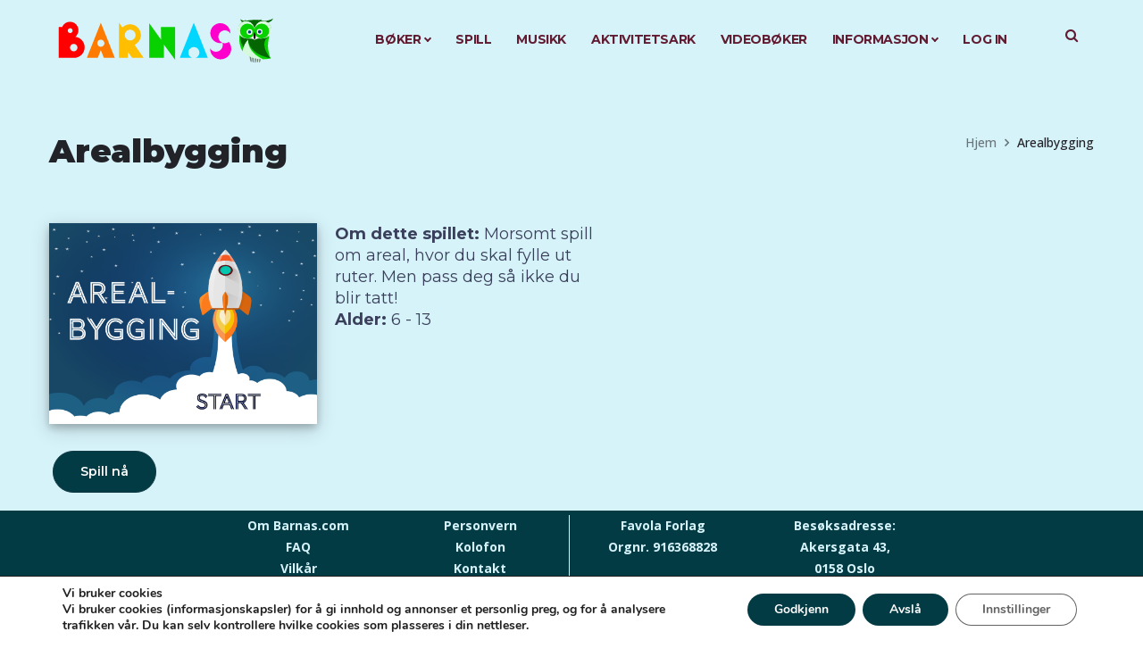

--- FILE ---
content_type: text/html; charset=UTF-8
request_url: https://barnas.com/game/arealbygging/
body_size: 27650
content:

<script src="https://player.vimeo.com/api/player.js"></script>
<style>
.nav-links{
    display:none !important;
}
.site_wrapper{
        background-color: rgba(215,243,250,1) !important;
    }
body{
        background-color: rgba(215,243,250,1) !important;
    }
</style>


<!DOCTYPE html>
<html lang="nb-NO" class="no-js no-svg">
<head>
<meta charset="UTF-8">
<meta name="viewport" content="width=device-width, initial-scale=1">
<link rel="profile" href="http://gmpg.org/xfn/11">
<link rel="pingback" href="https://barnas.com/xmlrpc.php">

<meta name='robots' content='noindex, nofollow' />
	<style>img:is([sizes="auto" i], [sizes^="auto," i]) { contain-intrinsic-size: 3000px 1500px }</style>
	
	<!-- This site is optimized with the Yoast SEO plugin v26.3 - https://yoast.com/wordpress/plugins/seo/ -->
	<title>Arealbygging - Barnas.com</title>
	<meta property="og:locale" content="nb_NO" />
	<meta property="og:type" content="article" />
	<meta property="og:title" content="Arealbygging - Barnas.com" />
	<meta property="og:description" content="Morsomt spill om areal, hvor du skal fylle ut ruter. Men pass deg så ikke du blir tatt!" />
	<meta property="og:url" content="https://barnas.com/game/arealbygging/" />
	<meta property="og:site_name" content="Barnas.com" />
	<meta property="article:publisher" content="https://www.facebook.com/barnasunivers/" />
	<meta property="article:modified_time" content="2022-09-14T11:59:29+00:00" />
	<meta property="og:image" content="https://barnas.com/wp-content/uploads/2020/03/Arealbygging-front-page-01-1.png" />
	<meta property="og:image:width" content="1024" />
	<meta property="og:image:height" content="768" />
	<meta property="og:image:type" content="image/png" />
	<meta name="twitter:card" content="summary_large_image" />
	<script type="application/ld+json" class="yoast-schema-graph">{"@context":"https://schema.org","@graph":[{"@type":"WebPage","@id":"https://barnas.com/game/arealbygging/","url":"https://barnas.com/game/arealbygging/","name":"Arealbygging - Barnas.com","isPartOf":{"@id":"https://barnas.com/#website"},"primaryImageOfPage":{"@id":"https://barnas.com/game/arealbygging/#primaryimage"},"image":{"@id":"https://barnas.com/game/arealbygging/#primaryimage"},"thumbnailUrl":"https://barnas.com/wp-content/uploads/2020/03/Arealbygging-front-page-01-1.png","datePublished":"2020-03-17T14:24:50+00:00","dateModified":"2022-09-14T11:59:29+00:00","breadcrumb":{"@id":"https://barnas.com/game/arealbygging/#breadcrumb"},"inLanguage":"nb-NO","potentialAction":[{"@type":"ReadAction","target":["https://barnas.com/game/arealbygging/"]}]},{"@type":"ImageObject","inLanguage":"nb-NO","@id":"https://barnas.com/game/arealbygging/#primaryimage","url":"https://barnas.com/wp-content/uploads/2020/03/Arealbygging-front-page-01-1.png","contentUrl":"https://barnas.com/wp-content/uploads/2020/03/Arealbygging-front-page-01-1.png","width":1024,"height":768},{"@type":"BreadcrumbList","@id":"https://barnas.com/game/arealbygging/#breadcrumb","itemListElement":[{"@type":"ListItem","position":1,"name":"Home","item":"https://barnas.com/"},{"@type":"ListItem","position":2,"name":"Game","item":"https://barnas.com/game/"},{"@type":"ListItem","position":3,"name":"Arealbygging"}]},{"@type":"WebSite","@id":"https://barnas.com/#website","url":"https://barnas.com/","name":"Barnas.com","description":"Barnas beste digitale bokhylle og lekeplass","publisher":{"@id":"https://barnas.com/#organization"},"potentialAction":[{"@type":"SearchAction","target":{"@type":"EntryPoint","urlTemplate":"https://barnas.com/?s={search_term_string}"},"query-input":{"@type":"PropertyValueSpecification","valueRequired":true,"valueName":"search_term_string"}}],"inLanguage":"nb-NO"},{"@type":"Organization","@id":"https://barnas.com/#organization","name":"Barnas.com","url":"https://barnas.com/","logo":{"@type":"ImageObject","inLanguage":"nb-NO","@id":"https://barnas.com/#/schema/logo/image/","url":"https://barnas.com/wp-content/uploads/2020/02/barnas_logo.svg","contentUrl":"https://barnas.com/wp-content/uploads/2020/02/barnas_logo.svg","caption":"Barnas.com"},"image":{"@id":"https://barnas.com/#/schema/logo/image/"},"sameAs":["https://www.facebook.com/barnasunivers/","https://www.instagram.com/barnasunivers"]}]}</script>
	<!-- / Yoast SEO plugin. -->


<link rel="manifest" href="/pwa-manifest.json">
<link rel="apple-touch-icon" sizes="512x512" href="https://barnas.com/wp-content/plugins/pwa-for-wp/images/logo-512x512.png">
<link rel="apple-touch-icon-precomposed" sizes="192x192" href="https://barnas.com/wp-content/uploads/2020/01/Ap-Icon-barnas.png">
<link rel='dns-prefetch' href='//unpkg.com' />
<link rel='dns-prefetch' href='//use.fontawesome.com' />
<link rel='dns-prefetch' href='//fonts.googleapis.com' />
<link rel="alternate" type="application/rss+xml" title="Barnas.com &raquo; strøm" href="https://barnas.com/feed/" />
<script type="text/javascript" id="wpp-js" src="https://barnas.com/wp-content/plugins/wordpress-popular-posts/assets/js/wpp.js?ver=7.3.6" data-sampling="1" data-sampling-rate="100" data-api-url="https://barnas.com/wp-json/wordpress-popular-posts" data-post-id="0" data-token="bf4db3f8e6" data-lang="0" data-debug="1"></script>
<script type="text/javascript">
/* <![CDATA[ */
window._wpemojiSettings = {"baseUrl":"https:\/\/s.w.org\/images\/core\/emoji\/16.0.1\/72x72\/","ext":".png","svgUrl":"https:\/\/s.w.org\/images\/core\/emoji\/16.0.1\/svg\/","svgExt":".svg","source":{"concatemoji":"https:\/\/barnas.com\/wp-includes\/js\/wp-emoji-release.min.js?ver=6.8.3.1768816357"}};
/*! This file is auto-generated */
!function(s,n){var o,i,e;function c(e){try{var t={supportTests:e,timestamp:(new Date).valueOf()};sessionStorage.setItem(o,JSON.stringify(t))}catch(e){}}function p(e,t,n){e.clearRect(0,0,e.canvas.width,e.canvas.height),e.fillText(t,0,0);var t=new Uint32Array(e.getImageData(0,0,e.canvas.width,e.canvas.height).data),a=(e.clearRect(0,0,e.canvas.width,e.canvas.height),e.fillText(n,0,0),new Uint32Array(e.getImageData(0,0,e.canvas.width,e.canvas.height).data));return t.every(function(e,t){return e===a[t]})}function u(e,t){e.clearRect(0,0,e.canvas.width,e.canvas.height),e.fillText(t,0,0);for(var n=e.getImageData(16,16,1,1),a=0;a<n.data.length;a++)if(0!==n.data[a])return!1;return!0}function f(e,t,n,a){switch(t){case"flag":return n(e,"\ud83c\udff3\ufe0f\u200d\u26a7\ufe0f","\ud83c\udff3\ufe0f\u200b\u26a7\ufe0f")?!1:!n(e,"\ud83c\udde8\ud83c\uddf6","\ud83c\udde8\u200b\ud83c\uddf6")&&!n(e,"\ud83c\udff4\udb40\udc67\udb40\udc62\udb40\udc65\udb40\udc6e\udb40\udc67\udb40\udc7f","\ud83c\udff4\u200b\udb40\udc67\u200b\udb40\udc62\u200b\udb40\udc65\u200b\udb40\udc6e\u200b\udb40\udc67\u200b\udb40\udc7f");case"emoji":return!a(e,"\ud83e\udedf")}return!1}function g(e,t,n,a){var r="undefined"!=typeof WorkerGlobalScope&&self instanceof WorkerGlobalScope?new OffscreenCanvas(300,150):s.createElement("canvas"),o=r.getContext("2d",{willReadFrequently:!0}),i=(o.textBaseline="top",o.font="600 32px Arial",{});return e.forEach(function(e){i[e]=t(o,e,n,a)}),i}function t(e){var t=s.createElement("script");t.src=e,t.defer=!0,s.head.appendChild(t)}"undefined"!=typeof Promise&&(o="wpEmojiSettingsSupports",i=["flag","emoji"],n.supports={everything:!0,everythingExceptFlag:!0},e=new Promise(function(e){s.addEventListener("DOMContentLoaded",e,{once:!0})}),new Promise(function(t){var n=function(){try{var e=JSON.parse(sessionStorage.getItem(o));if("object"==typeof e&&"number"==typeof e.timestamp&&(new Date).valueOf()<e.timestamp+604800&&"object"==typeof e.supportTests)return e.supportTests}catch(e){}return null}();if(!n){if("undefined"!=typeof Worker&&"undefined"!=typeof OffscreenCanvas&&"undefined"!=typeof URL&&URL.createObjectURL&&"undefined"!=typeof Blob)try{var e="postMessage("+g.toString()+"("+[JSON.stringify(i),f.toString(),p.toString(),u.toString()].join(",")+"));",a=new Blob([e],{type:"text/javascript"}),r=new Worker(URL.createObjectURL(a),{name:"wpTestEmojiSupports"});return void(r.onmessage=function(e){c(n=e.data),r.terminate(),t(n)})}catch(e){}c(n=g(i,f,p,u))}t(n)}).then(function(e){for(var t in e)n.supports[t]=e[t],n.supports.everything=n.supports.everything&&n.supports[t],"flag"!==t&&(n.supports.everythingExceptFlag=n.supports.everythingExceptFlag&&n.supports[t]);n.supports.everythingExceptFlag=n.supports.everythingExceptFlag&&!n.supports.flag,n.DOMReady=!1,n.readyCallback=function(){n.DOMReady=!0}}).then(function(){return e}).then(function(){var e;n.supports.everything||(n.readyCallback(),(e=n.source||{}).concatemoji?t(e.concatemoji):e.wpemoji&&e.twemoji&&(t(e.twemoji),t(e.wpemoji)))}))}((window,document),window._wpemojiSettings);
/* ]]> */
</script>
<link rel='stylesheet' id='scap.flashblock-css' href='https://barnas.com/wp-content/plugins/compact-wp-audio-player/css/flashblock.css?ver=6.8.3.1768816357' type='text/css' media='all' />
<link rel='stylesheet' id='scap.player-css' href='https://barnas.com/wp-content/plugins/compact-wp-audio-player/css/player.css?ver=6.8.3.1768816357' type='text/css' media='all' />
<link rel='stylesheet' id='wc-blocks-integration-css' href='https://barnas.com/wp-content/plugins/woocommerce-subscriptions/vendor/woocommerce/subscriptions-core/build/index.css?ver=7.1.1.1768816357' type='text/css' media='all' />
<link rel='stylesheet' id='pt-cv-public-style-css' href='https://barnas.com/wp-content/plugins/content-views-query-and-display-post-page/public/assets/css/cv.css?ver=4.2.1768816357' type='text/css' media='all' />
<style id='cf-frontend-style-inline-css' type='text/css'>
@font-face {
	font-family: 'Vanilla';
	font-weight: 400;
	font-display: swap;
	src: url('https://barnas.com/wp-content/uploads/2019/10/Vanilla.woff2') format('woff2'),
		url('https://barnas.com/wp-content/uploads/2019/09/Vanilla.ttf') format('truetype'),
		url('https://barnas.com/wp-content/uploads/2019/09/Vanilla.ttf') format('truetype'),
		url('https://barnas.com/wp-content/uploads/2019/11/Vanilla.svg') format('svg');
}
@font-face {
	font-family: 'Inkfree';
	font-weight: 400;
	font-display: auto;
	src: url('https://barnas.com/wp-content/uploads/2019/12/InkFree.woff2') format('woff2'),
		url('https://barnas.com/wp-content/uploads/2019/12/InkFree.ttf') format('truetype'),
		url('https://barnas.com/wp-content/uploads/2019/12/InkFree.otf') format('OpenType');
}
@font-face {
	font-family: 'ComicSansMS.ttf';
	font-weight: 400;
	font-display: auto;
	src: url('https://barnas.com/wp-content/uploads/2019/11/ComicSansMS.ttf') format('truetype'),
		url('https://barnas.com/wp-content/uploads/2019/11/ComicSansMS.otf') format('OpenType');
}
</style>
<style id='wp-emoji-styles-inline-css' type='text/css'>

	img.wp-smiley, img.emoji {
		display: inline !important;
		border: none !important;
		box-shadow: none !important;
		height: 1em !important;
		width: 1em !important;
		margin: 0 0.07em !important;
		vertical-align: -0.1em !important;
		background: none !important;
		padding: 0 !important;
	}
</style>
<link rel='stylesheet' id='wp-block-library-css' href='https://barnas.com/wp-includes/css/dist/block-library/style.min.css?ver=6.8.3.1768816357' type='text/css' media='all' />
<style id='classic-theme-styles-inline-css' type='text/css'>
/*! This file is auto-generated */
.wp-block-button__link{color:#fff;background-color:#32373c;border-radius:9999px;box-shadow:none;text-decoration:none;padding:calc(.667em + 2px) calc(1.333em + 2px);font-size:1.125em}.wp-block-file__button{background:#32373c;color:#fff;text-decoration:none}
</style>
<style id='global-styles-inline-css' type='text/css'>
:root{--wp--preset--aspect-ratio--square: 1;--wp--preset--aspect-ratio--4-3: 4/3;--wp--preset--aspect-ratio--3-4: 3/4;--wp--preset--aspect-ratio--3-2: 3/2;--wp--preset--aspect-ratio--2-3: 2/3;--wp--preset--aspect-ratio--16-9: 16/9;--wp--preset--aspect-ratio--9-16: 9/16;--wp--preset--color--black: #000000;--wp--preset--color--cyan-bluish-gray: #abb8c3;--wp--preset--color--white: #ffffff;--wp--preset--color--pale-pink: #f78da7;--wp--preset--color--vivid-red: #cf2e2e;--wp--preset--color--luminous-vivid-orange: #ff6900;--wp--preset--color--luminous-vivid-amber: #fcb900;--wp--preset--color--light-green-cyan: #7bdcb5;--wp--preset--color--vivid-green-cyan: #00d084;--wp--preset--color--pale-cyan-blue: #8ed1fc;--wp--preset--color--vivid-cyan-blue: #0693e3;--wp--preset--color--vivid-purple: #9b51e0;--wp--preset--gradient--vivid-cyan-blue-to-vivid-purple: linear-gradient(135deg,rgba(6,147,227,1) 0%,rgb(155,81,224) 100%);--wp--preset--gradient--light-green-cyan-to-vivid-green-cyan: linear-gradient(135deg,rgb(122,220,180) 0%,rgb(0,208,130) 100%);--wp--preset--gradient--luminous-vivid-amber-to-luminous-vivid-orange: linear-gradient(135deg,rgba(252,185,0,1) 0%,rgba(255,105,0,1) 100%);--wp--preset--gradient--luminous-vivid-orange-to-vivid-red: linear-gradient(135deg,rgba(255,105,0,1) 0%,rgb(207,46,46) 100%);--wp--preset--gradient--very-light-gray-to-cyan-bluish-gray: linear-gradient(135deg,rgb(238,238,238) 0%,rgb(169,184,195) 100%);--wp--preset--gradient--cool-to-warm-spectrum: linear-gradient(135deg,rgb(74,234,220) 0%,rgb(151,120,209) 20%,rgb(207,42,186) 40%,rgb(238,44,130) 60%,rgb(251,105,98) 80%,rgb(254,248,76) 100%);--wp--preset--gradient--blush-light-purple: linear-gradient(135deg,rgb(255,206,236) 0%,rgb(152,150,240) 100%);--wp--preset--gradient--blush-bordeaux: linear-gradient(135deg,rgb(254,205,165) 0%,rgb(254,45,45) 50%,rgb(107,0,62) 100%);--wp--preset--gradient--luminous-dusk: linear-gradient(135deg,rgb(255,203,112) 0%,rgb(199,81,192) 50%,rgb(65,88,208) 100%);--wp--preset--gradient--pale-ocean: linear-gradient(135deg,rgb(255,245,203) 0%,rgb(182,227,212) 50%,rgb(51,167,181) 100%);--wp--preset--gradient--electric-grass: linear-gradient(135deg,rgb(202,248,128) 0%,rgb(113,206,126) 100%);--wp--preset--gradient--midnight: linear-gradient(135deg,rgb(2,3,129) 0%,rgb(40,116,252) 100%);--wp--preset--font-size--small: 13px;--wp--preset--font-size--medium: 20px;--wp--preset--font-size--large: 36px;--wp--preset--font-size--x-large: 42px;--wp--preset--spacing--20: 0.44rem;--wp--preset--spacing--30: 0.67rem;--wp--preset--spacing--40: 1rem;--wp--preset--spacing--50: 1.5rem;--wp--preset--spacing--60: 2.25rem;--wp--preset--spacing--70: 3.38rem;--wp--preset--spacing--80: 5.06rem;--wp--preset--shadow--natural: 6px 6px 9px rgba(0, 0, 0, 0.2);--wp--preset--shadow--deep: 12px 12px 50px rgba(0, 0, 0, 0.4);--wp--preset--shadow--sharp: 6px 6px 0px rgba(0, 0, 0, 0.2);--wp--preset--shadow--outlined: 6px 6px 0px -3px rgba(255, 255, 255, 1), 6px 6px rgba(0, 0, 0, 1);--wp--preset--shadow--crisp: 6px 6px 0px rgba(0, 0, 0, 1);}:where(.is-layout-flex){gap: 0.5em;}:where(.is-layout-grid){gap: 0.5em;}body .is-layout-flex{display: flex;}.is-layout-flex{flex-wrap: wrap;align-items: center;}.is-layout-flex > :is(*, div){margin: 0;}body .is-layout-grid{display: grid;}.is-layout-grid > :is(*, div){margin: 0;}:where(.wp-block-columns.is-layout-flex){gap: 2em;}:where(.wp-block-columns.is-layout-grid){gap: 2em;}:where(.wp-block-post-template.is-layout-flex){gap: 1.25em;}:where(.wp-block-post-template.is-layout-grid){gap: 1.25em;}.has-black-color{color: var(--wp--preset--color--black) !important;}.has-cyan-bluish-gray-color{color: var(--wp--preset--color--cyan-bluish-gray) !important;}.has-white-color{color: var(--wp--preset--color--white) !important;}.has-pale-pink-color{color: var(--wp--preset--color--pale-pink) !important;}.has-vivid-red-color{color: var(--wp--preset--color--vivid-red) !important;}.has-luminous-vivid-orange-color{color: var(--wp--preset--color--luminous-vivid-orange) !important;}.has-luminous-vivid-amber-color{color: var(--wp--preset--color--luminous-vivid-amber) !important;}.has-light-green-cyan-color{color: var(--wp--preset--color--light-green-cyan) !important;}.has-vivid-green-cyan-color{color: var(--wp--preset--color--vivid-green-cyan) !important;}.has-pale-cyan-blue-color{color: var(--wp--preset--color--pale-cyan-blue) !important;}.has-vivid-cyan-blue-color{color: var(--wp--preset--color--vivid-cyan-blue) !important;}.has-vivid-purple-color{color: var(--wp--preset--color--vivid-purple) !important;}.has-black-background-color{background-color: var(--wp--preset--color--black) !important;}.has-cyan-bluish-gray-background-color{background-color: var(--wp--preset--color--cyan-bluish-gray) !important;}.has-white-background-color{background-color: var(--wp--preset--color--white) !important;}.has-pale-pink-background-color{background-color: var(--wp--preset--color--pale-pink) !important;}.has-vivid-red-background-color{background-color: var(--wp--preset--color--vivid-red) !important;}.has-luminous-vivid-orange-background-color{background-color: var(--wp--preset--color--luminous-vivid-orange) !important;}.has-luminous-vivid-amber-background-color{background-color: var(--wp--preset--color--luminous-vivid-amber) !important;}.has-light-green-cyan-background-color{background-color: var(--wp--preset--color--light-green-cyan) !important;}.has-vivid-green-cyan-background-color{background-color: var(--wp--preset--color--vivid-green-cyan) !important;}.has-pale-cyan-blue-background-color{background-color: var(--wp--preset--color--pale-cyan-blue) !important;}.has-vivid-cyan-blue-background-color{background-color: var(--wp--preset--color--vivid-cyan-blue) !important;}.has-vivid-purple-background-color{background-color: var(--wp--preset--color--vivid-purple) !important;}.has-black-border-color{border-color: var(--wp--preset--color--black) !important;}.has-cyan-bluish-gray-border-color{border-color: var(--wp--preset--color--cyan-bluish-gray) !important;}.has-white-border-color{border-color: var(--wp--preset--color--white) !important;}.has-pale-pink-border-color{border-color: var(--wp--preset--color--pale-pink) !important;}.has-vivid-red-border-color{border-color: var(--wp--preset--color--vivid-red) !important;}.has-luminous-vivid-orange-border-color{border-color: var(--wp--preset--color--luminous-vivid-orange) !important;}.has-luminous-vivid-amber-border-color{border-color: var(--wp--preset--color--luminous-vivid-amber) !important;}.has-light-green-cyan-border-color{border-color: var(--wp--preset--color--light-green-cyan) !important;}.has-vivid-green-cyan-border-color{border-color: var(--wp--preset--color--vivid-green-cyan) !important;}.has-pale-cyan-blue-border-color{border-color: var(--wp--preset--color--pale-cyan-blue) !important;}.has-vivid-cyan-blue-border-color{border-color: var(--wp--preset--color--vivid-cyan-blue) !important;}.has-vivid-purple-border-color{border-color: var(--wp--preset--color--vivid-purple) !important;}.has-vivid-cyan-blue-to-vivid-purple-gradient-background{background: var(--wp--preset--gradient--vivid-cyan-blue-to-vivid-purple) !important;}.has-light-green-cyan-to-vivid-green-cyan-gradient-background{background: var(--wp--preset--gradient--light-green-cyan-to-vivid-green-cyan) !important;}.has-luminous-vivid-amber-to-luminous-vivid-orange-gradient-background{background: var(--wp--preset--gradient--luminous-vivid-amber-to-luminous-vivid-orange) !important;}.has-luminous-vivid-orange-to-vivid-red-gradient-background{background: var(--wp--preset--gradient--luminous-vivid-orange-to-vivid-red) !important;}.has-very-light-gray-to-cyan-bluish-gray-gradient-background{background: var(--wp--preset--gradient--very-light-gray-to-cyan-bluish-gray) !important;}.has-cool-to-warm-spectrum-gradient-background{background: var(--wp--preset--gradient--cool-to-warm-spectrum) !important;}.has-blush-light-purple-gradient-background{background: var(--wp--preset--gradient--blush-light-purple) !important;}.has-blush-bordeaux-gradient-background{background: var(--wp--preset--gradient--blush-bordeaux) !important;}.has-luminous-dusk-gradient-background{background: var(--wp--preset--gradient--luminous-dusk) !important;}.has-pale-ocean-gradient-background{background: var(--wp--preset--gradient--pale-ocean) !important;}.has-electric-grass-gradient-background{background: var(--wp--preset--gradient--electric-grass) !important;}.has-midnight-gradient-background{background: var(--wp--preset--gradient--midnight) !important;}.has-small-font-size{font-size: var(--wp--preset--font-size--small) !important;}.has-medium-font-size{font-size: var(--wp--preset--font-size--medium) !important;}.has-large-font-size{font-size: var(--wp--preset--font-size--large) !important;}.has-x-large-font-size{font-size: var(--wp--preset--font-size--x-large) !important;}
:where(.wp-block-post-template.is-layout-flex){gap: 1.25em;}:where(.wp-block-post-template.is-layout-grid){gap: 1.25em;}
:where(.wp-block-columns.is-layout-flex){gap: 2em;}:where(.wp-block-columns.is-layout-grid){gap: 2em;}
:root :where(.wp-block-pullquote){font-size: 1.5em;line-height: 1.6;}
</style>
<link rel='stylesheet' id='styles-css' href='https://barnas.com/wp-content/plugins/barnas_add_child_accounts/styles.css?ver=6.8.3.1768816357' type='text/css' media='all' />
<link rel='stylesheet' id='pmpro_frontend_base-css' href='https://barnas.com/wp-content/plugins/paid-memberships-pro/css/frontend/base.css?ver=3.6.1.1768816357' type='text/css' media='all' />
<link rel='stylesheet' id='pmpro_frontend_variation_1-css' href='https://barnas.com/wp-content/plugins/paid-memberships-pro/css/frontend/variation_1.css?ver=3.6.1.1768816357' type='text/css' media='all' />
<link rel='stylesheet' id='pmprorh_frontend-css' href='https://barnas.com/wp-content/plugins/pmpro-mailchimp/css/pmpromc.css?ver=6.8.3.1768816357' type='text/css' media='all' />
<link rel='stylesheet' id='pmprodev-css' href='https://barnas.com/wp-content/plugins/pmpro-toolkit/css/pmprodev.css?ver=6.8.3.1768816357' type='text/css' media='all' />
<link rel='stylesheet' id='wonderplugin-carousel-engine-css-css' href='https://barnas.com/wp-content/plugins/wonderplugin-carousel/engine/wonderplugincarouselengine.css?ver=19.3.1PRO.1768816357' type='text/css' media='all' />
<link rel='stylesheet' id='woocommerce-layout-css' href='https://barnas.com/wp-content/plugins/woocommerce/assets/css/woocommerce-layout.css?ver=10.3.5.1768816357' type='text/css' media='all' />
<link rel='stylesheet' id='woocommerce-smallscreen-css' href='https://barnas.com/wp-content/plugins/woocommerce/assets/css/woocommerce-smallscreen.css?ver=10.3.5.1768816357' type='text/css' media='only screen and (max-width: 768px)' />
<link rel='stylesheet' id='woocommerce-general-css' href='https://barnas.com/wp-content/plugins/woocommerce/assets/css/woocommerce.css?ver=10.3.5.1768816357' type='text/css' media='all' />
<style id='woocommerce-inline-inline-css' type='text/css'>
.woocommerce form .form-row .required { visibility: visible; }
</style>
<link rel='stylesheet' id='h5p-plugin-styles-css' href='https://barnas.com/wp-content/plugins/h5p/h5p-php-library/styles/h5p.css?ver=1.16.1.1768816357' type='text/css' media='all' />
<link rel='stylesheet' id='if-menu-site-css-css' href='https://barnas.com/wp-content/plugins/if-menu/assets/if-menu-site.css?ver=6.8.3.1768816357' type='text/css' media='all' />
<link rel='stylesheet' id='search-filter-plugin-styles-css' href='https://barnas.com/wp-content/plugins/search-filter-pro/public/assets/css/search-filter.min.css?ver=2.5.14.1768816357' type='text/css' media='all' />
<link rel='stylesheet' id='wordpress-popular-posts-css-css' href='https://barnas.com/wp-content/plugins/wordpress-popular-posts/assets/css/wpp.css?ver=7.3.6.1768816357' type='text/css' media='all' />
<link rel='stylesheet' id='brands-styles-css' href='https://barnas.com/wp-content/plugins/woocommerce/assets/css/brands.css?ver=10.3.5.1768816357' type='text/css' media='all' />
<link rel='stylesheet' id='load-fa-css' href='https://use.fontawesome.com/releases/v5.5.0/css/all.css?ver=6.8.3.1768816357' type='text/css' media='all' />
<link rel='stylesheet' id='default_style-css' href='https://barnas.com/wp-content/themes/oswald-child/style.css?ver=120520731.1768816357' type='text/css' media='all' />
<link rel='stylesheet' id='oswald-fonts-css' href='https://fonts.googleapis.com/css?family=Montserrat%3A500%2C300%2C400%2C600%2C700%2C800%2C900%2C300italic%2C400italic%2C500italic%2C600italic%2C700italic%7COpen+Sans%3A100%2C200%2C300%2C400%2C500%2C600%2C700%2C800%2C900%2C100italic%2C200italic%2C300italic%2C400italic%2C500italic%2C600italic%2C700italic%2C800italic%2C900italic%7CCrimson+Text%3A400italic&#038;ver=1768816357' type='text/css' media='all' />
<link rel='stylesheet' id='oswald_woo-css' href='https://barnas.com/wp-content/themes/oswald/woocommerce/css/woocommerce.css?ver=6.8.3.1768816357' type='text/css' media='all' />
<link rel='stylesheet' id='simple-favorites-css' href='https://barnas.com/wp-content/plugins/favorites/assets/css/favorites.css?ver=2.3.6.1768816357' type='text/css' media='all' />
<link rel='stylesheet' id='js_composer_custom_css-css' href='//barnas.com/wp-content/uploads/js_composer/custom.css?ver=8.6.1.1768816357' type='text/css' media='all' />
<link rel='stylesheet' id='pwaforwp-style-css' href='https://barnas.com/wp-content/plugins/pwa-for-wp/assets/css/pwaforwp-main.min.css?ver=1.7.80.1768816357' type='text/css' media='all' />
<link rel='stylesheet' id='rtbs-css' href='https://barnas.com/wp-content/plugins/responsive-tabs/inc/css/rtbs_style.min.css?ver=4.0.11.1768816357' type='text/css' media='all' />
<link rel='stylesheet' id='font_awesome-css' href='https://barnas.com/wp-content/themes/oswald/assets/css/font-awesome.min.css?ver=6.8.3.1768816357' type='text/css' media='all' />
<link rel='stylesheet' id='oswald_theme_css-css' href='https://barnas.com/wp-content/themes/oswald/assets/css/style.css?ver=1768816357' type='text/css' media='all' />
<style id='oswald_theme_css-inline-css' type='text/css'>
/* Custom CSS */*{}body,.team_title__text,.team_title__text > a,body .widget .yit-wcan-select-open,body .widget-hotspot {font-family:Open Sans;}body {background:#ffffff;font-size:14px;line-height:24px;font-weight:400;color: #3a405b;}.wpcf7-form label .wpcf7-form-control-wrap,.wpd_blog_list__post_likes:hover,.wpdaddy_portfolio__like_and_comments .wpd_blog_list__post_likes.already_liked:hover,.wpdaddy_portfolio__like_and_comments .wpd_blog_list__comments_link:hover,a:hover,.post-navigation a,.site_wrapper .pagerblock a,input[type="submit"]:hover,button:hover,.wpd_blog_list .post.single_post .wpd_blog_list__footer .wpd_blog_list_tag a,#comments .stand_comment .thiscommentbody .comment_info > .comment-reply-link:hover,.tagcloud a,.main_footer .tagcloud a,.main_footer .copyright .tagcloud a,.woocommerce .widget_price_filter .price_slider_wrapper .price_label span {color: #3a405b;}/* Custom Fonts */.module_team .team_info,h1,h2,h3,h4,h5,h6,body.wpb-js-composer .vc_tta.vc_general .vc_tta-tab,.wpdaddy_portfolio_list__filter a,.wpdaddy_team_list__filter a,.wpdaddy_team_list_social .wpdaddy_team_list_social__item,.wpdaddy_team_list_social a,.wpd_module_button a:hover,.widget h3.widget-title,body.wpb-js-composer .vc_tta.vc_general.vc_tta-tabs .vc_tta-tab>a,.price_item_number,.single-product.woocommerce div.product .product_meta {color: #222328;}.mc_form_inside #mc_signup_submit,.dropcap,.wpd_icon_box__icon--number,.strip_template .strip-item a span,.column1 .item_title a,.index_number,.price_item_btn a,.shortcode_tab_item_title,.wpd_twitter .twitt_title,body.wpb-js-composer .vc_tta.vc_general.vc_tta-tabs .vc_tta-tab>a,.price_item_number,.wpd-countdown{font-family: Montserrat;font-weight: 400}h1,h2,h3,h4,h5,h6,.widget h3.widget-title,.wpd_module_button a,input[type="submit"], button,body.wpb-js-composer .vc_pie_chart .vc_pie_chart_value{font-family: Montserrat;}h1{font-family:Montserrat;font-weight:900;font-size:36px;line-height:43px;}h2,.lwa-modal h3{font-family:Montserrat;font-weight:900;font-size:30px;line-height:40px;}h3,.wpdaddy_team_title h2,.sidepanel .title,.wpd_blog_list_wrapper.items2 .wpd_blog_list__title,.wpd_blog_list_wrapper.blog_type2 .wpd_blog_list__title{font-size:24px;line-height:36px;}h4,.wpd_blog_list_wrapper.items3 .wpd_blog_list__title,.wpd_blog_list_wrapper.items4 .wpd_blog_list__title{font-size:20px;line-height:33px;}h5{font-size:16px;line-height:28px;}blockquote,.wpd_secondary_font,.testimonials_author_position,.wpd_blog_list__media .wpd_qoute__wrapper .wpd_qoute__text,.wpd_blog_list__media .wpd_qoute__wrapper:after,.wpd_blog_list__media .wpd_link__wrapper .wpd_link__text{font-family:Crimson Text;font-weight:400;font-style:italic;}h6,.widget h3.widget-title {font-size:14px;line-height:24px;}.wpd_module_counter .stat_count {font-weight:900;}.diagram_item .chart,.item_title a ,.contentarea ul,#customer_login form .form-row label,.widget_posts .post_title a {color:#222328;}body.wpb-js-composer .vc_row .vc_progress_bar:not(.vc_progress-bar-color-custom) .vc_single_bar .vc_label:not([style*="color"]) .vc_label_units{color: #222328 !important;}/* Theme color */blockquote:before,a,#back_to_top:hover,.top_footer a:hover,.wpd_practice_list__image-holder i,.copyright a:hover,.module_testimonial.type2 .testimonials-text:before,.price_item .items_text ul li:before,.wpd_practice_list__title a:hover,.pre_footer input[type="submit"]:hover,.team-icons .member-icon:hover,.wpdaddy_portfolio_list__filter a:hover,.wpdaddy_portfolio_list__filter a.active,.wpdaddy_team_list__filter a:hover,.wpdaddy_team_list__filter a.active,.wpdaddy_portfolio_info .wpdaddy_portfolio_info__item_adding a:hover,.wpdaddy_portfolio_info .wpdaddy_portfolio_info__item_category_wrapper a:hover,.wpdaddy_team_list_social .wpdaddy_team_list_social__item:hover,.wpdaddy_single_team_info__item a:hover{color: #3b55e6;}.widget_product_categories ul li:before,.widget_nav_menu ul li:before,.widget_archive ul li:before,.widget_pages ul li:before,.widget_categories ul li:before,.widget_recent_entries ul li:before,.widget_meta ul li:before,.widget_recent_comments ul li:before {top: 9.5px;background: #9ba0b5;}.wpdaddy_portfolio__footer .wpdaddy_portfolio_info__item_tag_wrapper a:hover,input[type="checkbox"]:before{background: #3b55e6;}.calendar_wrap table thead th,.widget_rss ul li .rss-date,.woocommerce ul.product_list_widget li .wpd-widget-product-wrapper .amount,.woocommerce ul.product_list_widget li .wpd-widget-product-wrapper del,#yith-quick-view-modal .woocommerce div.product p.price del,.single-product.woocommerce div.product p.price del {color: #9ba0b5;}.widget_product_categories ul li.active_list_item > a,.widget_nav_menu ul li.active_list_item > a,.widget_archive ul li.active_list_item > a,.widget_pages ul li.active_list_item > a,.widget_categories ul li.active_list_item > a,.widget_recent_entries ul li.active_list_item > a,.widget_meta ul li.active_list_item > a,.widget_recent_comments ul li.active_list_item > a,.about_info p > a,.about_info p > a:hover {color: #3b55e6;}.widget_product_categories a,.widget_nav_menu a,.widget_archive a,.widget_pages a,.widget_categories a,.widget_recent_entries a,.widget_meta a,.widget_recent_comments a {color: #3a405b;}.widget_product_categories a:hover,.widget_nav_menu a:hover,.widget_nav_menu li.current-menu-item a,.widget_archive a:hover,.widget_pages a:hover,.widget_categories a:hover,.widget_recent_entries a:hover,.widget_meta a:hover,.widget_recent_comments a:hover,.widget_posts .post_title a:hover {color: #3b55e6;}.post-navigation a:hover,.price_item .item_cost_wrapper .bg-color,.main_menu_container .menu_item_line,.wpd_practice_list__link:before,.content-container .vc_progress_bar .vc_single_bar .vc_bar,input[type="submit"],button,.pre_footer input[type="submit"],.wpd_blog_list__categories .category a{background-color: #3b55e6;}.wpd_module_button a,.slick-arrow:hover{border-color: #3b55e6;background: #3b55e6;}.wpd_header_builder_cart_component .button:hover {color:#3b55e6;}.nivo-directionNav .nivo-prevNav:hover:after,.nivo-directionNav .nivo-nextNav:hover:after,input[type="submit"],button,input[type=checkbox]:checked{border-color: #3b55e6;}.isotope-filter a:hover,.isotope-filter a.active,.wpd_practice_list__filter a:hover, .wpd_practice_list__filter a.active {border-bottom-color: #3b55e6;}.wpd_blog_list__content p a:hover {color: #3b55e6;}.wpd_icon_box__link a:before,.stripe_item-divider,.module_team .view_all_link:before {background-color: #3b55e6;}.single-member-page .member-icon:hover,.single-member-page .team-link:hover,.module_team .view_all_link,.site_wrapper .pagerblock a:hover {color: #3b55e6;}.module_team .view_all_link:after {border-color: #3b55e6;}/* adding color */.wpd_blog_list__footer,.site_wrapper ol > li:before,blockquote cite,.wpd_blog_list__media .wpd_qoute__wrapper .wpd_qoute__author_wrapper .wpd_qoute__author_name,.wpd_blog_list__media .wpd_qoute__wrapper:after,.wpd_blog_list__media .wpd_link__wrapper:after,.wpd_blog_list .author_box__name,.site_wrapper .pagerblock a.current,#comments .stand_comment .thiscommentbody .comment_info > .comment_meta,#comments .stand_comment .thiscommentbody .comment_info > .comment-reply-link,.single_post .wpd_blog_list__meta,.wpdaddy_portfolio__like_and_comments,.recent_post_meta,.price_item-cost .price_item_suffix,.price_item-cost .price_item_prefix,.price_item_description,.wpd_secondary_font,#comments #respond form#commentform label,.wpcf7-form label,.woocommerce.single-product #respond #commentform label,.woocommerce.single-product #respond #commentform .comment-form-rating label,.woocommerce form.woocommerce-form-login .form-row label,.woocommerce form .form-row label {color: #9ba0b5 ;}/* menu fonts */.main-menu>ul,.main-menu>div>ul,.wpd_header_builder__burger_sidebar .widget_nav_menu > div > ul{font-family:Montserrat;font-weight:500;line-height:28px;font-size:12px;text-transform:uppercase;}/* sub menu styles */.main-menu ul li ul.sub-menu,.wpd_currency_switcher ul,.mobile_menu_container,.wpd_header_builder_cart_component__cart-container{background-color: rgba(255,255,255,1) ;color: #222328 ;}.wpd_header_builder .main-menu ul li ul.sub-menu .menu-item:hover > a,.wpd_header_builder .main-menu ul li ul .menu-item.current-menu-item > a,.wpd_header_builder .main-menu ul li ul .menu-item.current-menu-ancestor > a,.wpd_header_builder .main-menu ul li ul .menu-item.current-menu-item:after,.wpd_header_builder .main-menu ul li ul .menu-item.current-menu-ancestor:after,.wpd_currency_switcher ul a:hover,.main-menu ul li ul li.menu-item-has-children:hover:after, .wpd_header_builder .mobile_menu_container .menu-item:hover > a{color: #3b55e6 ;}.main_header .header_search .header_search__inner:after,.main-menu > ul > li > ul:before,.wpd_megamenu_triangle:before,.wpd_currency_switcher ul:before{border-bottom-color: rgba(255,255,255,1) ;}.main-menu > ul > li > ul:before,.wpd_megamenu_triangle:before,.wpd_currency_switcher ul:before {-webkit-box-shadow: 0px 1px 0px 0px rgba(255,255,255,1);-moz-box-shadow: 0px 1px 0px 0px rgba(255,255,255,1);box-shadow: 0px 1px 0px 0px rgba(255,255,255,1);}/* blog */.team-icons .member-icon,body.wpb-js-composer .vc_tta.vc_general.vc_tta-tabs .vc_tta-tab>a,.wpd_module_featured_posts .listing_meta,.wpd_module_featured_posts .listing_meta a,.search_form .search-submit,.calendar_wrap table tbody td a,.calendar_wrap table tfoot td a {color: #3a405b;}.blogpost_title a:hover,.wpd_module_featured_posts .listing_meta a:hover,.calendar_wrap table tfoot td a:hover {color: #3b55e6;}.blogpost_title i {color: #3b55e6;}.learn_more:hover,.module_team .view_all_link:hover,#comments .stand_comment .thiscommentbody .comment_info > .comment_author_says {color: #222328;}.module_team .view_all_link:hover:before {background-color: #222328;}.module_team .view_all_link:hover:after {border-color: #222328;}.learn_more span,.wpd_module_title .carousel_arrows a:hover span,.stripe_item:after,.packery-item .packery_overlay {background: #3b55e6;}.learn_more span:before,.wpd_module_title .carousel_arrows a:hover span:before {border-color: #3b55e6;}.learn_more:hover span,.wpd_module_title .carousel_arrows a span {background: #222328;}.learn_more:hover span:before,.wpd_module_title .carousel_arrows a span:before {border-color: #222328;}.isotope-filter a:hover,.isotope-filter a.active{color: #3b55e6;}.post_media_info,.wpd_practice_list__filter,.isotope-filter {color: #222328;}.post_media_info:before{background: #222328;}.wpd_module_title .external_link .learn_more {line-height:24px;}.blog_type1 .blog_post_preview:before,.lwa-modal-close:before,.lwa-modal-close:after,.wpd_header_builder__login-modal-close:before,.wpd_header_builder__login-modal-close:after{background: #222328;}.post_share > a:before,.share_wrap a span {font-size:14px;}ol.commentlist:after {background:#ffffff;}.blog_post_media__link_text a:hover,h3#reply-title a,#comments .stand_comment .thiscommentbody .comment_info > .comment_author_says a:hover,.dropcap,.wpd_custom_text a,.wpd_custom_button i {color: #3b55e6;}.single .post_tags > span,h3#reply-title a:hover {color: #222328;}.blog_post_media--link .blog_post_media__link_text a,.post_share > a:before,.post_share:hover > a:before,.post_share:hover > a,.likes_block .icon,.listing_meta,.comment-reply-link,.comment-reply-link:hover,body.wpb-js-composer .vc_row .vc_tta.vc_tta-accordion.vc_tta-style-classic .vc_tta-controls-icon,.main_wrapper ul li:before,.main_footer ul li:before,.wpd_twitter a{color: #f75757;}.calendar_wrap table tbody td a:hover:before,.calendar_wrap table tbody td#today:before,.calendar_wrap table tbody td#today a:before{border-color: #3b55e6;background: #3b55e6;}.mc_form_inside #mc_signup_submit,.wrapper_404 .wpd_module_button a,.blog_post_media--quote,.blog_post_media--link,body.wpb-js-composer .vc_row .vc_toggle_classic .vc_toggle_icon,body.wpb-js-composer .vc_row .vc_tta.vc_tta-style-accordion_alternative .vc_tta-controls-icon.vc_tta-controls-icon-plus::before,body.wpb-js-composer .vc_row .vc_tta.vc_tta-style-accordion_alternative .vc_tta-controls-icon.vc_tta-controls-icon-plus::after,body.wpb-js-composer .vc_row .vc_tta.vc_tta-accordion.vc_tta-style-accordion_solid .vc_tta-controls-icon:before,body.wpb-js-composer .vc_row .vc_tta.vc_tta-accordion.vc_tta-style-accordion_solid .vc_tta-controls-icon:after,body.wpb-js-composer .vc_row .vc_tta.vc_tta-accordion.vc_tta-style-accordion_bordered .vc_tta-controls-icon:before,body.wpb-js-composer .vc_row .vc_tta.vc_tta-accordion.vc_tta-style-accordion_bordered .vc_tta-controls-icon:after,body.wpb-js-composer .vc_row .vc_toggle_accordion_alternative .vc_toggle_icon:before,body.wpb-js-composer .vc_row .vc_toggle_accordion_alternative .vc_toggle_icon:after,body.wpb-js-composer .vc_row .vc_toggle_accordion_solid .vc_toggle_icon:before,body.wpb-js-composer .vc_row .vc_toggle_accordion_solid .vc_toggle_icon:after,body.wpb-js-composer .vc_row .vc_toggle_accordion_bordered .vc_toggle_icon:before,body.wpb-js-composer .vc_row .vc_toggle_accordion_bordered .vc_toggle_icon:after,body.wpb-js-composer .vc_row .vc_tta.vc_tta-accordion.vc_tta-style-accordion_bordered .vc_tta-controls-icon:before,body.wpb-js-composer .vc_row .vc_tta.vc_tta-accordion.vc_tta-style-accordion_bordered .vc_tta-controls-icon:after,.wpd_module_button .wpdaddy_portfolio_load_more,.wpd_module_button .wpdaddy_blog_load_more,.lwa-submit-wrapper button,.wpd_header_builder__login-modal_container .wpd_woo_login_button .woocommerce-Button{border-color: #f75757;}.mc_form_inside #mc_signup_submit,.wrapper_404 .wpd_module_button a,body.wpb-js-composer .vc_tta.vc_general.vc_tta-tabs .vc_tta-tab.vc_active:before,body.wpb-js-composer .vc_row .vc_toggle_accordion_bordered.vc_toggle_active .vc_toggle_title:before,body.wpb-js-composer .vc_row .vc_toggle_accordion_solid.vc_toggle_active .vc_toggle_title,body.wpb-js-composer .vc_row .vc_tta.vc_tta-style-accordion_solid .vc_active .vc_tta-panel-title>a,body.wpb-js-composer .vc_row .vc_tta.vc_tta-style-accordion_bordered .vc_tta-panel.vc_active .vc_tta-panel-title>a:before,.listing_meta span:after,.woo_mini-count > span:not(:empty),.icon-box_number,.wpd_module_button .wpdaddy_portfolio_load_more,.wpd_module_button .wpdaddy_blog_load_more,.lwa-submit-wrapper button,.wpd_header_builder__login-modal_container .wpd_woo_login_button .woocommerce-Button{background-color: #f75757;}blockquote cite{font-family:Open Sans;}.wpd_social_links .wpd_social_icon span{color: #3b55e6;}.wpd_services_box_content {background: #3b55e6;font-size:14px;line-height:24px;font-family:Open Sans;font-weight:400;}.wpd_services_img_bg {background-color: #3b55e6;}.current-cat-parent > a,.current-cat > a {color: #3b55e6 !important;}.cart_list.product_list_widget a.remove {color: #f75757 !important;}.cart_list.product_list_widget a.remove:hover{color: #3b55e6 !important;}.wpd_practice_list__overlay:before,.wpd_blog_list .post.single_post .wpd_blog_list__footer .wpd_blog_list_tag a:hover,.tagcloud a:hover {background-color: #3b55e6;}.top_footer .widget-title,.top_footer .widget h3.widget-title,.top_footer strong,.top_footer a:hover,.top_footer .widget_nav_menu ul li a:hover,.top_footer .widget_product_categories a, .top_footer .widget_nav_menu a, .top_footer .widget_archive a, .top_footer .widget_pages a, .top_footer .widget_categories a, .top_footer .widget_recent_entries a, .top_footer .widget_meta a, .top_footer .widget_recent_comments a,.top_footer .widget_product_categories ul li.active_list_item > a, .top_footer .widget_nav_menu ul li.active_list_item > a, .top_footer .widget_archive ul li.active_list_item > a, .top_footer .widget_pages ul li.active_list_item > a, .top_footer .widget_categories ul li.active_list_item > a, .top_footer .widget_recent_entries ul li.active_list_item > a, .top_footer .widget_meta ul li.active_list_item > a, .top_footer .widget_recent_comments ul li.active_list_item > a, .top_footer .widget_product_categories ul li.active_list_item , .top_footer .widget_archive ul li.active_list_item, .top_footer .widget_pages ul li.active_list_item, .top_footer .widget_categories ul li.active_list_item, .top_footer .widget_recent_entries ul li.active_list_item, .top_footer .widget_meta ul li.active_list_item, .top_footer .widget_recent_comments ul li.active_list_item,.top_footer .about_info p > a, .top_footer .about_info p > a:hover,.top_footer .calendar_wrap table tfoot td a:hover,.top_footer .calendar_wrap caption,.top_footer .main_footer .calendar_wrap table thead th,.top_footer .widget_rss ul li .rsswidget{color: #ffffff ;}.top_footer,.top_footer .calendar_wrap table tfoot td a,.top_footer .main_footer .widget_nav_menu ul li a{color: #9d9d9e;}.main_footer .copyright{color: #898a8e;}.main_footer .copyright .widget-title,.main_footer .copyright a,.copyright .widget-title,.copyright .widget h3.widget-title,.copyright strong,.copyright a:hover,.copyright .widget_nav_menu ul li a:hover{color: #ffffff;}.wpd_header_builder__section--top{background-color:rgba(34,35,40,1);color:#919194;height:56px;}.wpd_header_builder__section--top .wpd_header_builder_wpml_component .wpml-ls-legacy-dropdown .wpml-ls-sub-menu, .wpd_header_builder__section--top .wpd_header_builder_wpml_component .wpml-ls-legacy-dropdown-click .wpml-ls-sub-menu{background-color:rgba(34,35,40,1);}.wpd_header_builder__section--top .wpd_header_builder_button_component a,.wpd_header_builder__section--top .wpd_header_builder_button_component a .wpd_btn_icon{color:#919194 !important;}.wpd_header_builder__section--top a:hover,.wpd_header_builder__section--top .current-menu-item a,.wpd_header_builder__section--top .current-menu-ancestor > a,.wpd_header_builder__section--top .main-menu ul li ul .menu-item.current-menu-item > a,.wpd_header_builder__section--top .main-menu ul li ul .menu-item.current-menu-ancestor > a,.wpd_header_builder__section--top .main-menu ul li ul .menu-item > a:hover,.wpd_header_builder__section--top .main-menu .menu-item:hover > a,.wpd_header_builder__section--top .wpd_header_builder_login_component:hover .wpd_login__user_name,.wpd_header_builder__section--top .wpd_header_builder_wpml_component .wpml-ls-legacy-dropdown a:hover, .wpd_header_builder__section--top .wpd_header_builder_wpml_component .wpml-ls-legacy-dropdown a:focus, .wpd_header_builder__section--top .wpd_header_builder_wpml_component .wpml-ls-legacy-dropdown .wpml-ls-current-language:hover > a, .wpd_header_builder__section--top .wpd_header_builder_wpml_component .wpml-ls-legacy-dropdown-click a:hover, .wpd_header_builder__section--top .wpd_header_builder_wpml_component .wpml-ls-legacy-dropdown-click a:focus, .wpd_header_builder__section--top .wpd_header_builder_wpml_component .wpml-ls-legacy-dropdown-click .wpml-ls-current-language:hover > a{color:#ffffff;}.wpd_header_builder__section--top .wpd_header_builder_button_component a{border-color:#ffffff;}.wpd_header_builder__section--top .wpd_header_builder_button_component a:hover{background-color:#ffffff !important;}.wpd_header_builder__section--top .wpd_header_builder__section-container{height:56px;}.wpd_header_builder__section--middle{background-color:rgba(34,35,40,1);color:#ffffff;}.wpd_header_builder__section--middle .wpd_header_builder_wpml_component .wpml-ls-legacy-dropdown .wpml-ls-sub-menu, .wpd_header_builder__section--middle .wpd_header_builder_wpml_component .wpml-ls-legacy-dropdown-click .wpml-ls-sub-menu{background-color:rgba(34,35,40,1);}.wpd_header_builder__section--middle .wpd_header_builder_button_component a,.wpd_header_builder__section--middle .wpd_header_builder_button_component a .wpd_btn_icon{color:#ffffff !important;}.wpd_header_builder__section--middle a:hover,.wpd_header_builder__section--middle .menu-item.active_item > a,.wpd_header_builder__section--middle .current-menu-item a,.wpd_header_builder__section--middle .current-menu-ancestor > a,.wpd_header_builder__section--middle .wpd_header_builder_login_component:hover .wpd_login__user_name,.wpd_header_builder__section--middle .wpd_header_builder_wpml_component .wpml-ls-legacy-dropdown a:hover, .wpd_header_builder__section--middle .wpd_header_builder_wpml_component .wpml-ls-legacy-dropdown a:focus, .wpd_header_builder__section--middle .wpd_header_builder_wpml_component .wpml-ls-legacy-dropdown .wpml-ls-current-language:hover > a, .wpd_header_builder__section--middle .wpd_header_builder_wpml_component .wpml-ls-legacy-dropdown-click a:hover, .wpd_header_builder__section--middle .wpd_header_builder_wpml_component .wpml-ls-legacy-dropdown-click a:focus, .wpd_header_builder__section--middle .wpd_header_builder_wpml_component .wpml-ls-legacy-dropdown-click .wpml-ls-current-language:hover > a{color:#a9aaab;}.wpd_header_builder__section--middle .wpd_header_builder_button_component a{border-color:#a9aaab;}.wpd_header_builder__section--middle .wpd_header_builder_button_component a:hover{background-color:#a9aaab !important;}.wpd_header_builder__section--middle .wpd_header_builder__section-container{height:90px;}.wpd_header_builder__section--bottom{background-color:rgba(34,35,40,1);color:#000000;}.wpd_header_builder__section--bottom .wpd_header_builder_wpml_component .wpml-ls-legacy-dropdown .wpml-ls-sub-menu, .wpd_header_builder__section--bottom .wpd_header_builder_wpml_component .wpml-ls-legacy-dropdown-click .wpml-ls-sub-menu{background-color:rgba(34,35,40,1);}.wpd_header_builder__section--bottom .wpd_header_builder_button_component a,.wpd_header_builder__section--bottom .wpd_header_builder_button_component a .wpd_btn_icon{color:#000000 !important;}.wpd_header_builder__section--bottom a:hover,.wpd_header_builder__section--bottom .current-menu-item a,.wpd_header_builder__section--bottom .current-menu-ancestor > a,.wpd_header_builder__section--bottom .main-menu ul li ul .menu-item.current-menu-item > a,.wpd_header_builder__section--bottom .main-menu ul li ul .menu-item.current-menu-ancestor > a,.wpd_header_builder__section--bottom .main-menu ul li ul .menu-item > a:hover,.wpd_header_builder__section--bottom .main-menu .menu-item:hover > a,.wpd_header_builder__section--bottom .wpd_header_builder_login_component:hover .wpd_login__user_name,.wpd_header_builder__section--bottom .wpd_header_builder_wpml_component .wpml-ls-legacy-dropdown a:hover, .wpd_header_builder__section--bottom .wpd_header_builder_wpml_component .wpml-ls-legacy-dropdown a:focus, .wpd_header_builder__section--bottom .wpd_header_builder_wpml_component .wpml-ls-legacy-dropdown .wpml-ls-current-language:hover > a, .wpd_header_builder__section--bottom .wpd_header_builder_wpml_component .wpml-ls-legacy-dropdown-click a:hover, .wpd_header_builder__section--bottom .wpd_header_builder_wpml_component .wpml-ls-legacy-dropdown-click a:focus, .wpd_header_builder__section--bottom .wpd_header_builder_wpml_component .wpml-ls-legacy-dropdown-click .wpml-ls-current-language:hover > a{color:#a9aaab;}.wpd_header_builder__section--bottom .wpd_header_builder_button_component a{border-color:#a9aaab;}.wpd_header_builder__section--bottom .wpd_header_builder_button_component a:hover{background-color:#a9aaab !important;}.wpd_header_builder__section--bottom .wpd_header_builder__section-container{height:48px;}.wpd_header_builder__section--top{border-bottom: 1px solid rgba(255,255,255,0.05);}.sticky_header .wpd_header_builder__section--middle{background-color:rgba(34,35,40,1);color:#ffffff;}.sticky_header .wpd_header_builder__section--middle .wpd_header_builder_wpml_component .wpml-ls-legacy-dropdown .wpml-ls-sub-menu, .sticky_header .wpd_header_builder__section--middle .wpd_header_builder_wpml_component .wpml-ls-legacy-dropdown-click .wpml-ls-sub-menu{background-color:rgba(34,35,40,1);}.sticky_header .wpd_header_builder__section--middle .wpd_header_builder__section-container{height:90px;}.woocommerce ul.products li.product h3,.woocommerce form .qty,.woocommerce form .variations select {font-family:Open Sans;}.woocommerce .wishlist_table td.product-add-to-cart a {border-color: #3b55e6;background: #3b55e6;}.woocommerce .wishlist_table td.product-add-to-cart a:hover,.woocommerce .widget_shopping_cart .buttons a:hover,.woocommerce.widget_shopping_cart .buttons a:hover,.wpd_header_builder_cart_component .button:hover,.wpd_woo_login_switcher__link{color:#3b55e6;}.woocommerce ul.products li.product .price del .amount,.woocommerce ul.products li.product .price del,.widget.woocommerce ul.yith-wcan-list.yith-wcan li .count,.woocommerce .woocommerce-widget-layered-nav-list li.woocommerce-widget-layered-nav-list__item .count {color:#9ba0b5;}.woocommerce .widget_shopping_cart .total,.woocommerce.widget_shopping_cart .total {color: #222328;}.wpd_header_builder_cart_component.woocommerce .woo_icon .woo_mini-count span {background-color: #f75757;}ul.pagerblock li a:hover,.woocommerce nav.woocommerce-pagination ul li a:focus,.woocommerce nav.woocommerce-pagination ul li a:hover,.woocommerce-Tabs-panel h2,.woocommerce-Tabs-panel h2 span,.woocommerce ul.product_list_widget li .wpd-widget-product-wrapper .product-title,.woocommerce-cart .cart_totals h2,.woocommerce-checkout h3,.woocommerce-checkout h3 span,.wpd-shop-product .wpd-product-title,fieldset legend {font-family:Open Sans !important;}.easyzoom-flyout {background:#ffffff;}.wpd-category-item__title,.woocommerce ul.products li.product .onsale,.wpd-template_div_product_links_wrap a,.woocommerce span.onsale {font-family: Montserrat;}.yith-wcwl-add-button .add_to_wishlist,.woocommerce-cart .cart_totals table.shop_table .shipping-calculator-button,.main_wrapper .image_size_popup_button,.woocommerce .widget_layered_nav ul li.chosen a,body public-modal .public-hotspot-info-holder .public-hotspot-info .public-hotspot-info__btn-buy.snpt-cta-btn:hover>span,.product_share > a {color: #f75757;}.widget.widget_product_categories ul li > a:hover,.widget.widget_product_categories ul li.current-cat > a,.widget.widget_product_categories ul.children li>a:hover {color: #3b55e6;}.woocommerce #reviews .comment-reply-title,.woocommerce ul.product_list_widget li .wpd-widget-product-wrapper .product-title,.woocommerce ul.product_list_widget li .wpd-widget-product-wrapper ins,.widget.widget_product_categories ul li:before,.woocommerce table.shop_table thead th,.woocommerce table.shop_table td,.woocommerce-cart .cart_totals h2,.woocommerce-checkout h3,.woocommerce-checkout h3 span,.woocommerce table.woocommerce-checkout-review-order-table tfoot th,#add_payment_method #payment label,.woocommerce-cart #payment label,.woocommerce-checkout #payment label,.woocommerce div.product .wpd-product_info-wrapper span.price ins {color: #222328;}.widget.widget_product_categories ul li > a,.woocommerce ul.product_list_widget li .wpd-widget-product-wrapper ins .woocommerce-Price-amount,.woocommerce div.product p.price,.woocommerce ul.products li.product .price,#yith-quick-view-content .product_meta a,#yith-quick-view-content .product_meta .sku,.single-product.woocommerce div.product .product_meta a,.single-product.woocommerce div.product .product_meta .sku,.product .tawcvs-swatches .swatch.swatch-label {color: #3a405b;}.wpd-category-item__title {color: #222328 !important;}.woocommerce #reviews a.button,.woocommerce #reviews button.button,.woocommerce #reviews input.button,body.woocommerce a.button,#yith-quick-view-close:after,#yith-quick-view-close:before,#yith-quick-view-content .slick-prev,#yith-quick-view-content .slick-next,.image_size_popup .close:hover:before,.image_size_popup .close:hover:after,.cross-sells .slick-prev,.cross-sells .slick-next,.woocommerce-cart .wc-proceed-to-checkout a.checkout-button,.woocommerce #respond input#submit.alt:hover,.woocommerce button.button.alt:hover,.woocommerce input.button.alt:hover,.woocommerce-info,.woocommerce-message {background-color: #3b55e6;}.single-product.woocommerce div.product .product_meta a:hover {color: #3b55e6;}.woocommerce a.button,.woocommerce #respond input#submit.alt,.woocommerce button.button.alt,.woocommerce input.button.alt,.woocommerce #respond input#submit,.woocommerce button.button,.woocommerce input.button,.woocommerce .widget_layered_nav ul.yith-wcan-label li a:hover,.woocommerce-page .widget_layered_nav ul.yith-wcan-label li a:hover,.woocommerce .widget_layered_nav ul.yith-wcan-label li.chosen a,.woocommerce-page .widget_layered_nav ul.yith-wcan-label li.chosen a{background-color: #3b55e6;border-color: #3b55e6;}.woocommerce a.button:hover,.woocommerce .widget_price_filter .price_slider_amount .button:hover,.wpd-woo-filter .product-filter.active,.wpd-woo-filter .product-filter:hover,#yith-quick-view-modal .woocommerce div.product p.price ins,.woocommerce div.product .wpd-product_info-wrapper span.price ins,#yith-quick-view-content .product_meta,.woocommerce div.product .wpd-single-product-sticky .woocommerce-tabs ul.tabs li.active a,.woocommerce div.product .woocommerce-tabs ul.tabs li.active a,.woocommerce #respond input#submit:hover,.woocommerce #respond input#submit.alt,.widget_product_search .woocommerce-product-search:before,body div[id*="ajaxsearchlitesettings"].searchsettings .label,.woocommerce .widget_layered_nav ul.yith-wcan-label li a,.woocommerce-page .widget_layered_nav ul.yith-wcan-label li a,.woocommerce .widget_layered_nav ul.yith-wcan-label li span,.woocommerce-page .widget_layered_nav ul.yith-wcan-label li span,.wpd_social_links .wpd_social_icon span,.woocommerce ul.product_list_widget li .wpd-widget-product-wrapper a:hover .product-title {color: #3b55e6;}.woocommerce .widget_price_filter .ui-slider .ui-slider-handle {background-color:#ffffff;}.woocommerce button.button.alt.disabled,.woocommerce button.button.alt.disabled:hover,.yith-wcwl-add-button:hover,body public-modal .public-hotspot-info-holder .public-hotspot-info .public-hotspot-info__btn-buy.snpt-cta-btn,.no-touch body .snpt-pict-item:hover .widget-hotspot,.no-touch body .snptwdgt__item:hover .widget-hotspot {background-color: #f75757;}.woocommerce ul.products li.product .onsale,#yith-quick-view-content .onsale,.woocommerce span.onsale {background-color: #f75757;}.woocommerce ul.products li.product .onsale.new-product,#yith-quick-view-content .onsale.new-product,.woocommerce span.onsale.new-product,.woocommerce .widget_price_filter .ui-slider .ui-slider-range,.woocommerce-cart table.cart td.actions>.button:hover {background-color: #3b55e6;}.woocommerce-cart table.cart td.actions>.button:hover {border-color: #3b55e6;}.woocommerce div.product form.cart .button,.yith-wcwl-add-button:hover .add_to_wishlist {background-color: #3b55e6;border-color: #3b55e6;font-family: Montserrat;}.woocommerce div.product .woocommerce-tabs ul.tabs li a,.woocommerce button.button,.woocommerce #respond input#submit,.woocommerce button.button,.woocommerce input.button,.woocommerce .widget_shopping_cart .buttons a,.woocommerce.widget_shopping_cart .buttons a,.wpd_header_builder_cart_component .buttons .button,.woocommerce-cart .wc-proceed-to-checkout a.checkout-button,.return-to-shop a {font-family: Montserrat !important;}.woocommerce div.product form.cart .button:hover,.yith-wcwl-add-button .add_to_wishlist {color: #3a405b;font-family: Montserrat;}.yith-wcwl-add-button:hover,body public-modal .public-hotspot-info-holder .public-hotspot-info .public-hotspot-info__btn-buy.snpt-cta-btn {border-color: #f75757;}body div[id*="ajaxsearchlitesettings"].searchsettings .option label:after{-webkit-box-shadow: inset 0px 0px 0px 1px #e4e5de, inset 0px 0px 0px 8px #fff, inset 0px 0px 0px 5px #f75757;box-shadow: inset 0px 0px 0px 1px #e4e5de, inset 0px 0px 0px 8px #fff, inset 0px 0px 0px 5px #f75757;}body div[id*="ajaxsearchlitesettings"].searchsettings .option input[type=checkbox]:checked + label:after{-webkit-box-shadow: inset 0px 0px 0px 1px #e4e5de, inset 0px 0px 0px 5px #fff, inset 0px 0px 0px 8px #f75757;box-shadow: inset 0px 0px 0px 1px #e4e5de, inset 0px 0px 0px 5px #fff, inset 0px 0px 0px 8px #f75757;}body div[id*="ajaxsearchlitesettings"].searchsettings .option label:hover:after {-webkit-box-shadow: inset 0px 0px 0px 1px #f75757, inset 0px 0px 0px 8px #fff, inset 0px 0px 0px 8px #f75757;box-shadow: inset 0px 0px 0px 1px #f75757, inset 0px 0px 0px 8px #fff, inset 0px 0px 0px 8px #f75757;}body div[id*="ajaxsearchlitesettings"].searchsettings .option input[type=checkbox]:checked:hover + label:after {-webkit-box-shadow: inset 0px 0px 0px 1px #a00, inset 0px 0px 0px 8px #fff, inset 0px 0px 0px 8px #f75757;box-shadow: inset 0px 0px 0px 1px #a00, inset 0px 0px 0px 8px #fff, inset 0px 0px 0px 8px #f75757;}.yit-wcan-select-open::after{border-color: #3b55e6 transparent transparent transparent;}body #ajaxsearchlite1 .probox,body div[id*="ajaxsearchlite"] .probox{border: 1px solid #f75757 !important;}body div[id*="ajaxsearchlite"] .probox div.prosettings,body div[id*="ajaxsearchlite"] .probox .promagnifier,body div[id*="ajaxsearchliteres"].vertical{background-color: #f75757 !important;}body div[id*="ajaxsearchlite"] .probox div.asl_simple-circle{border: 3px solid #f75757 !important;}body div[id*="ajaxsearchlite"] .probox .proclose svg{fill: #3b55e6 !important;}.woocommerce a.button[class*="product_type_"],.woocommerce a.button.add_to_cart_button {background-color: #3b55e6;}.woocommerce-loop-product__link:hover .wpd-product-title,.wpd-template_div_product_links_wrap a:hover:after {color: #3b55e6;}.woocommerce nav.woocommerce-pagination ul li .current.page-numbers,.woocommerce .widget_price_filter .price_slider_wrapper .price_label,.product-categories>li.cat-parent .wpd-button-cat-open:before,.widget.widget_product_categories ul.children li > a,.yith-wcan-select-wrapper ul.yith-wcan-select.yith-wcan li a,.woocommerce-page .widget_layered_nav .yith-wcan-select-wrapper ul li a,.woocommerce div.product span.price,.woocommerce div.product form.cart .variations td,.wpd-product-title_quantity,.woocommerce div.product form.cart .reset_variations, .wpd_header_builder_cart_component ul.cart_list li .quantity {color: #9ba0b5 ;}.woocommerce nav.woocommerce-pagination ul li .page-numbers,.woocommerce div.product>.woocommerce-tabs .panel table th {color: #222328 ;}.woocommerce nav.woocommerce-pagination ul li a:focus,.woocommerce nav.woocommerce-pagination ul li a:hover,.yith-wcan-select-wrapper ul.yith-wcan-select.yith-wcan li:hover a,.woocommerce-page .widget_layered_nav .yith-wcan-select-wrapper ul li.chosen a {color: #3b55e6;}.wpd-products_list_buttons a {background:#ffffff;color: #3a405b;}.wpd-products_list_buttons a:hover,.wpd-products_list_buttons a.button {background: #3b55e6;border-color: #3b55e6;}.wpd-products_list_buttons a.button:hover,.woocommerce .widget_price_filter .price_slider_amount .button:hover,.woocommerce-error a.button,.woocommerce-info a.button,.woocommerce-message a.button {background:#ffffff !important;color: #3a405b !important;}.wpd_add_to_wishlist a:hover:after {color: #f75757;}body .widget.woocommerce .yith-wcan-label li a,body .widget .yit-wcan-select-open,.woocommerce .woocommerce-widget-layered-nav-list li a,.widget.woocommerce ul.yith-wcan-list.yith-wcan li a,.woocommerce .woocommerce-widget-layered-nav-list li.chosen a,.widget.woocommerce ul.yith-wcan-list.yith-wcan li.chosen a,.woocommerce .widget_layered_nav ul li.chosen a,.single-product.woocommerce div.product p.price ins,.woocommerce div.product span.price ins,.woocommerce div.product form.cart .qty,.woocommerce div.product .woocommerce-tabs ul.tabs li a,.woocommerce div.product>.woocommerce-tabs ul.tabs li.active a,.woocommerce div.product>.woocommerce-tabs ul.tabs li.active a:hover,.woocommerce-cart table.cart td.actions > .button,.woocommerce-cart .shipping-calculator-form .button {color: #3a405b !important;}.woocommerce div.product .woocommerce-tabs ul.tabs li a:hover,.woocommerce-cart-form .product-name a:hover,.woocommerce-MyAccount-navigation ul li a:hover {color: #3b55e6 !important;}.woocommerce .widget_layered_nav ul li a:hover:before,.woocommerce .widget_layered_nav_filters ul li a:hover:before,.woocommerce .widget_layered_nav ul li.chosen a:before,.woocommerce .widget_layered_nav_filters ul li.chosen a:before,.widget.woocommerce ul.yith-wcan-list.yith-wcan li a:hover:before,.widget.woocommerce ul.yith-wcan-list.yith-wcan li.chosen a:before,.woocommerce .widget_shopping_cart .buttons a,.woocommerce.widget_shopping_cart .buttons a,.wpd_header_builder_cart_component .buttons .button,.woocommerce-cart .shipping-calculator-form .button:hover {background: #3b55e6;border-color: #3b55e6;}.woocommerce #respond input#submit:hover,.woocommerce button.button:hover,.woocommerce input.button:hover,.woocommerce #reviews #comments ol.commentlist li .comment-text p.meta .woocommerce-review__author,.woocommerce-cart-form .product-name a,.woocommerce-MyAccount-navigation ul li a,.tparrows.custom:hover:after {color: #3a405b;}.wpd_header_builder_cart_component .button:hover,.wpd_header_builder_cart_component .buttons .button.checkout,.woocommerce-cart .cart_totals table.shop_table tr th,.woocommerce-cart .wc-proceed-to-checkout a.checkout-button:hover,.return-to-shop a:hover {color: #3a405b !important;}.wpd_header_builder_cart_component .buttons .button.checkout:hover {background: #3b55e6 !important;border-color: #3b55e6 !important;}/* Custom Css */
</style>
<link rel='stylesheet' id='swipebox-css' href='https://barnas.com/wp-content/themes/oswald/assets/js/swipebox/css/swipebox.min.css?ver=6.8.3.1768816357' type='text/css' media='all' />
<link rel='stylesheet' id='moove_gdpr_frontend-css' href='https://barnas.com/wp-content/plugins/gdpr-cookie-compliance/dist/styles/gdpr-main.css?ver=5.0.9.1768816357' type='text/css' media='all' />
<style id='moove_gdpr_frontend-inline-css' type='text/css'>
#moove_gdpr_cookie_modal,#moove_gdpr_cookie_info_bar,.gdpr_cookie_settings_shortcode_content{font-family:&#039;Nunito&#039;,sans-serif}#moove_gdpr_save_popup_settings_button{background-color:#373737;color:#fff}#moove_gdpr_save_popup_settings_button:hover{background-color:#000}#moove_gdpr_cookie_info_bar .moove-gdpr-info-bar-container .moove-gdpr-info-bar-content a.mgbutton,#moove_gdpr_cookie_info_bar .moove-gdpr-info-bar-container .moove-gdpr-info-bar-content button.mgbutton{background-color:#033b45}#moove_gdpr_cookie_modal .moove-gdpr-modal-content .moove-gdpr-modal-footer-content .moove-gdpr-button-holder a.mgbutton,#moove_gdpr_cookie_modal .moove-gdpr-modal-content .moove-gdpr-modal-footer-content .moove-gdpr-button-holder button.mgbutton,.gdpr_cookie_settings_shortcode_content .gdpr-shr-button.button-green{background-color:#033b45;border-color:#033b45}#moove_gdpr_cookie_modal .moove-gdpr-modal-content .moove-gdpr-modal-footer-content .moove-gdpr-button-holder a.mgbutton:hover,#moove_gdpr_cookie_modal .moove-gdpr-modal-content .moove-gdpr-modal-footer-content .moove-gdpr-button-holder button.mgbutton:hover,.gdpr_cookie_settings_shortcode_content .gdpr-shr-button.button-green:hover{background-color:#fff;color:#033b45}#moove_gdpr_cookie_modal .moove-gdpr-modal-content .moove-gdpr-modal-close i,#moove_gdpr_cookie_modal .moove-gdpr-modal-content .moove-gdpr-modal-close span.gdpr-icon{background-color:#033b45;border:1px solid #033b45}#moove_gdpr_cookie_info_bar span.moove-gdpr-infobar-allow-all.focus-g,#moove_gdpr_cookie_info_bar span.moove-gdpr-infobar-allow-all:focus,#moove_gdpr_cookie_info_bar button.moove-gdpr-infobar-allow-all.focus-g,#moove_gdpr_cookie_info_bar button.moove-gdpr-infobar-allow-all:focus,#moove_gdpr_cookie_info_bar span.moove-gdpr-infobar-reject-btn.focus-g,#moove_gdpr_cookie_info_bar span.moove-gdpr-infobar-reject-btn:focus,#moove_gdpr_cookie_info_bar button.moove-gdpr-infobar-reject-btn.focus-g,#moove_gdpr_cookie_info_bar button.moove-gdpr-infobar-reject-btn:focus,#moove_gdpr_cookie_info_bar span.change-settings-button.focus-g,#moove_gdpr_cookie_info_bar span.change-settings-button:focus,#moove_gdpr_cookie_info_bar button.change-settings-button.focus-g,#moove_gdpr_cookie_info_bar button.change-settings-button:focus{-webkit-box-shadow:0 0 1px 3px #033b45;-moz-box-shadow:0 0 1px 3px #033b45;box-shadow:0 0 1px 3px #033b45}#moove_gdpr_cookie_modal .moove-gdpr-modal-content .moove-gdpr-modal-close i:hover,#moove_gdpr_cookie_modal .moove-gdpr-modal-content .moove-gdpr-modal-close span.gdpr-icon:hover,#moove_gdpr_cookie_info_bar span[data-href]>u.change-settings-button{color:#033b45}#moove_gdpr_cookie_modal .moove-gdpr-modal-content .moove-gdpr-modal-left-content #moove-gdpr-menu li.menu-item-selected a span.gdpr-icon,#moove_gdpr_cookie_modal .moove-gdpr-modal-content .moove-gdpr-modal-left-content #moove-gdpr-menu li.menu-item-selected button span.gdpr-icon{color:inherit}#moove_gdpr_cookie_modal .moove-gdpr-modal-content .moove-gdpr-modal-left-content #moove-gdpr-menu li a span.gdpr-icon,#moove_gdpr_cookie_modal .moove-gdpr-modal-content .moove-gdpr-modal-left-content #moove-gdpr-menu li button span.gdpr-icon{color:inherit}#moove_gdpr_cookie_modal .gdpr-acc-link{line-height:0;font-size:0;color:transparent;position:absolute}#moove_gdpr_cookie_modal .moove-gdpr-modal-content .moove-gdpr-modal-close:hover i,#moove_gdpr_cookie_modal .moove-gdpr-modal-content .moove-gdpr-modal-left-content #moove-gdpr-menu li a,#moove_gdpr_cookie_modal .moove-gdpr-modal-content .moove-gdpr-modal-left-content #moove-gdpr-menu li button,#moove_gdpr_cookie_modal .moove-gdpr-modal-content .moove-gdpr-modal-left-content #moove-gdpr-menu li button i,#moove_gdpr_cookie_modal .moove-gdpr-modal-content .moove-gdpr-modal-left-content #moove-gdpr-menu li a i,#moove_gdpr_cookie_modal .moove-gdpr-modal-content .moove-gdpr-tab-main .moove-gdpr-tab-main-content a:hover,#moove_gdpr_cookie_info_bar.moove-gdpr-dark-scheme .moove-gdpr-info-bar-container .moove-gdpr-info-bar-content a.mgbutton:hover,#moove_gdpr_cookie_info_bar.moove-gdpr-dark-scheme .moove-gdpr-info-bar-container .moove-gdpr-info-bar-content button.mgbutton:hover,#moove_gdpr_cookie_info_bar.moove-gdpr-dark-scheme .moove-gdpr-info-bar-container .moove-gdpr-info-bar-content a:hover,#moove_gdpr_cookie_info_bar.moove-gdpr-dark-scheme .moove-gdpr-info-bar-container .moove-gdpr-info-bar-content button:hover,#moove_gdpr_cookie_info_bar.moove-gdpr-dark-scheme .moove-gdpr-info-bar-container .moove-gdpr-info-bar-content span.change-settings-button:hover,#moove_gdpr_cookie_info_bar.moove-gdpr-dark-scheme .moove-gdpr-info-bar-container .moove-gdpr-info-bar-content button.change-settings-button:hover,#moove_gdpr_cookie_info_bar.moove-gdpr-dark-scheme .moove-gdpr-info-bar-container .moove-gdpr-info-bar-content u.change-settings-button:hover,#moove_gdpr_cookie_info_bar span[data-href]>u.change-settings-button,#moove_gdpr_cookie_info_bar.moove-gdpr-dark-scheme .moove-gdpr-info-bar-container .moove-gdpr-info-bar-content a.mgbutton.focus-g,#moove_gdpr_cookie_info_bar.moove-gdpr-dark-scheme .moove-gdpr-info-bar-container .moove-gdpr-info-bar-content button.mgbutton.focus-g,#moove_gdpr_cookie_info_bar.moove-gdpr-dark-scheme .moove-gdpr-info-bar-container .moove-gdpr-info-bar-content a.focus-g,#moove_gdpr_cookie_info_bar.moove-gdpr-dark-scheme .moove-gdpr-info-bar-container .moove-gdpr-info-bar-content button.focus-g,#moove_gdpr_cookie_info_bar.moove-gdpr-dark-scheme .moove-gdpr-info-bar-container .moove-gdpr-info-bar-content a.mgbutton:focus,#moove_gdpr_cookie_info_bar.moove-gdpr-dark-scheme .moove-gdpr-info-bar-container .moove-gdpr-info-bar-content button.mgbutton:focus,#moove_gdpr_cookie_info_bar.moove-gdpr-dark-scheme .moove-gdpr-info-bar-container .moove-gdpr-info-bar-content a:focus,#moove_gdpr_cookie_info_bar.moove-gdpr-dark-scheme .moove-gdpr-info-bar-container .moove-gdpr-info-bar-content button:focus,#moove_gdpr_cookie_info_bar.moove-gdpr-dark-scheme .moove-gdpr-info-bar-container .moove-gdpr-info-bar-content span.change-settings-button.focus-g,span.change-settings-button:focus,button.change-settings-button.focus-g,button.change-settings-button:focus,#moove_gdpr_cookie_info_bar.moove-gdpr-dark-scheme .moove-gdpr-info-bar-container .moove-gdpr-info-bar-content u.change-settings-button.focus-g,#moove_gdpr_cookie_info_bar.moove-gdpr-dark-scheme .moove-gdpr-info-bar-container .moove-gdpr-info-bar-content u.change-settings-button:focus{color:#033b45}#moove_gdpr_cookie_modal .moove-gdpr-branding.focus-g span,#moove_gdpr_cookie_modal .moove-gdpr-modal-content .moove-gdpr-tab-main a.focus-g,#moove_gdpr_cookie_modal .moove-gdpr-modal-content .moove-gdpr-tab-main .gdpr-cd-details-toggle.focus-g{color:#033b45}#moove_gdpr_cookie_modal.gdpr_lightbox-hide{display:none}
</style>
<!--n2css--><!--n2js--><script type="text/javascript" src="https://barnas.com/wp-includes/js/jquery/jquery.min.js?ver=3.7.1.1768816357" id="jquery-core-js"></script>
<script type="text/javascript" src="https://barnas.com/wp-includes/js/jquery/jquery-migrate.min.js?ver=3.4.1.1768816357" id="jquery-migrate-js"></script>
<script type="text/javascript" src="https://barnas.com/wp-content/plugins/pmpro-nav-menus/widgets/block-widget.js?ver=6.8.3.1768816357" id="pmpro-nav-menu-block-widget-js"></script>
<script type="text/javascript" src="https://barnas.com/wp-content/plugins/compact-wp-audio-player/js/soundmanager2-nodebug-jsmin.js?ver=6.8.3.1768816357" id="scap.soundmanager2-js"></script>
<script type="text/javascript" src="https://barnas.com/wp-content/plugins/pmpro-toolkit/js/pmprodev-generate-checkout-info.js?ver=6.8.3.1768816357" id="pmprodev-generate-checkout-info-js"></script>
<script type="text/javascript" src="https://barnas.com/wp-content/plugins/wonderplugin-carousel/engine/wonderplugincarouselskins.js?ver=19.3.1PRO.1768816357" id="wonderplugin-carousel-skins-script-js"></script>
<script type="text/javascript" src="https://barnas.com/wp-content/plugins/wonderplugin-carousel/engine/wonderplugincarousel.js?ver=19.3.1PRO.1768816357" id="wonderplugin-carousel-script-js"></script>
<script type="text/javascript" src="https://barnas.com/wp-content/plugins/woocommerce/assets/js/jquery-blockui/jquery.blockUI.min.js?ver=2.7.0-wc.10.3.5.1768816357" id="wc-jquery-blockui-js" data-wp-strategy="defer"></script>
<script type="text/javascript" id="wc-add-to-cart-js-extra">
/* <![CDATA[ */
var wc_add_to_cart_params = {"ajax_url":"\/wp-admin\/admin-ajax.php","wc_ajax_url":"\/?wc-ajax=%%endpoint%%","i18n_view_cart":"Vis handlekurv","cart_url":"https:\/\/barnas.com\/cart\/","is_cart":"","cart_redirect_after_add":"yes"};
/* ]]> */
</script>
<script type="text/javascript" src="https://barnas.com/wp-content/plugins/woocommerce/assets/js/frontend/add-to-cart.min.js?ver=10.3.5.1768816357" id="wc-add-to-cart-js" data-wp-strategy="defer"></script>
<script type="text/javascript" src="https://barnas.com/wp-content/plugins/woocommerce/assets/js/js-cookie/js.cookie.min.js?ver=2.1.4-wc.10.3.5.1768816357" id="wc-js-cookie-js" defer="defer" data-wp-strategy="defer"></script>
<script type="text/javascript" id="woocommerce-js-extra">
/* <![CDATA[ */
var woocommerce_params = {"ajax_url":"\/wp-admin\/admin-ajax.php","wc_ajax_url":"\/?wc-ajax=%%endpoint%%","i18n_password_show":"Vis passord","i18n_password_hide":"Skjul passord"};
/* ]]> */
</script>
<script type="text/javascript" src="https://barnas.com/wp-content/plugins/woocommerce/assets/js/frontend/woocommerce.min.js?ver=10.3.5.1768816357" id="woocommerce-js" defer="defer" data-wp-strategy="defer"></script>
<script type="text/javascript" src="https://barnas.com/wp-content/plugins/js_composer/assets/js/vendors/woocommerce-add-to-cart.js?ver=8.6.1.1768816357" id="vc_woocommerce-add-to-cart-js-js"></script>
<script type="text/javascript" id="search-filter-plugin-build-js-extra">
/* <![CDATA[ */
var SF_LDATA = {"ajax_url":"https:\/\/barnas.com\/wp-admin\/admin-ajax.php","home_url":"https:\/\/barnas.com\/","extensions":[]};
/* ]]> */
</script>
<script type="text/javascript" src="https://barnas.com/wp-content/plugins/search-filter-pro/public/assets/js/search-filter-build.min.js?ver=2.5.14.1768816357" id="search-filter-plugin-build-js"></script>
<script type="text/javascript" src="https://barnas.com/wp-content/plugins/search-filter-pro/public/assets/js/chosen.jquery.min.js?ver=2.5.14.1768816357" id="search-filter-plugin-chosen-js"></script>
<script type="text/javascript" src="https://barnas.com/wp-content/themes/oswald-child/js/screenfull.min.js?ver=6.8.3.1768816357" id="screenfull-js"></script>
<script type="text/javascript" src="https://barnas.com/wp-content/themes/oswald-child/js/hammer.min.js?ver=6.8.3.1768816357" id="hammer-js"></script>
<script type="text/javascript" src="https://barnas.com/wp-content/themes/oswald-child/js/barnas_book.js?ver=6.8.3.1768816357" id="barnas_book-js"></script>
<script type="text/javascript" src="https://barnas.com/wp-content/themes/oswald-child/js/barnas_ui.js?ver=6.8.3.1768816357" id="barnas_ui-js"></script>
<script type="text/javascript" src="https://barnas.com/wp-content/themes/oswald-child/js/print.js?ver=6.8.3.1768816357" id="pdf_print-js"></script>
<script type="text/javascript" id="favorites-js-extra">
/* <![CDATA[ */
var favorites_data = {"ajaxurl":"https:\/\/barnas.com\/wp-admin\/admin-ajax.php","nonce":"9b415ae6a1","favorite":"<i class=\"sf-icon-star-empty\"><\/i>Favoritt","favorited":"<i class=\"sf-icon-star-full\"><\/i>Favorited ","includecount":"","indicate_loading":"","loading_text":"Loading","loading_image":"","loading_image_active":"","loading_image_preload":"","cache_enabled":"1","button_options":{"button_type":"custom","custom_colors":true,"box_shadow":false,"include_count":false,"default":{"background_default":"#7c0061","border_default":false,"text_default":"#ffffff","icon_default":false,"count_default":false},"active":{"background_active":"#7c0061","border_active":false,"text_active":"#ffffff","icon_active":false,"count_active":false}},"authentication_modal_content":"<p>Please login to add favorites.<\/p>\n<p><a href=\"#\" data-favorites-modal-close>Dismiss this notice<\/a><\/p>\n","authentication_redirect":"","dev_mode":"","logged_in":"","user_id":"0","authentication_redirect_url":"https:\/\/barnas.com\/wp-login.php"};
/* ]]> */
</script>
<script type="text/javascript" src="https://barnas.com/wp-content/plugins/favorites/assets/js/favorites.min.js?ver=2.3.6.1768816357" id="favorites-js"></script>
<script type="text/javascript" src="https://barnas.com/wp-content/plugins/responsive-tabs/inc/js/rtbs.min.js?ver=4.0.11.1768816357" id="rtbs-js"></script>
<script type="text/javascript" src="https://barnas.com/wp-content/themes/oswald/assets/js/swipebox/js/jquery.swipebox.min.js?ver=6.8.3.1768816357" id="swipebox-js"></script>
<script></script>		<script>
			window.wc_ga_pro = {};

			window.wc_ga_pro.ajax_url = 'https://barnas.com/wp-admin/admin-ajax.php';

			window.wc_ga_pro.available_gateways = {"dibs_easy":"Nets Easy"};

			// interpolate json by replacing placeholders with variables (only used by UA tracking)
			window.wc_ga_pro.interpolate_json = function( object, variables ) {

				if ( ! variables ) {
					return object;
				}

				let j = JSON.stringify( object );

				for ( let k in variables ) {
					j = j.split( '{$' + k + '}' ).join( variables[ k ] );
				}

				return JSON.parse( j );
			};

			// return the title for a payment gateway
			window.wc_ga_pro.get_payment_method_title = function( payment_method ) {
				return window.wc_ga_pro.available_gateways[ payment_method ] || payment_method;
			};

			// check if an email is valid
			window.wc_ga_pro.is_valid_email = function( email ) {
				return /[^\s@]+@[^\s@]+\.[^\s@]+/.test( email );
			};
		</script>
				<!-- Start WooCommerce Google Analytics Pro -->
				<script>
			(function(i,s,o,g,r,a,m){i['GoogleAnalyticsObject']=r;i[r]=i[r]||function(){
				(i[r].q=i[r].q||[]).push(arguments)},i[r].l=1*new Date();a=s.createElement(o),
				m=s.getElementsByTagName(o)[0];a.async=1;a.src=g;m.parentNode.insertBefore(a,m)
			})(window,document,'script','https://www.google-analytics.com/analytics.js','ga');
						ga( 'create', 'UA-146792005-1', {"cookieDomain":"auto"} );
			ga( 'set', 'forceSSL', true );
									ga( 'set', 'anonymizeIp', true );
															ga( 'require', 'ec' );

			
			(function() {

				// trigger an event the old-fashioned way to avoid a jQuery dependency and still support IE
				const event = document.createEvent('Event');

				event.initEvent( 'wc_google_analytics_pro_loaded', true, true );

				document.dispatchEvent( event );
			})();
		</script>
				<!-- end WooCommerce Google Analytics Pro -->
		<link rel="https://api.w.org/" href="https://barnas.com/wp-json/" /><link rel="alternate" title="JSON" type="application/json" href="https://barnas.com/wp-json/wp/v2/game/32794" /><link rel="EditURI" type="application/rsd+xml" title="RSD" href="https://barnas.com/xmlrpc.php?rsd" />
<meta name="generator" content="WordPress 6.8.3" />
<meta name="generator" content="WooCommerce 10.3.5" />
<link rel='shortlink' href='https://barnas.com/?p=32794' />
<link rel="alternate" title="oEmbed (JSON)" type="application/json+oembed" href="https://barnas.com/wp-json/oembed/1.0/embed?url=https%3A%2F%2Fbarnas.com%2Fgame%2Farealbygging%2F" />
<link rel="alternate" title="oEmbed (XML)" type="text/xml+oembed" href="https://barnas.com/wp-json/oembed/1.0/embed?url=https%3A%2F%2Fbarnas.com%2Fgame%2Farealbygging%2F&#038;format=xml" />
<!-- HFCM by 99 Robots - Snippet # 1: Google Analytics -->
<!-- Global site tag (gtag.js) - Google Analytics -->
<script async src="https://www.googletagmanager.com/gtag/js?id=G-GMVY7QL0PT"></script>
<script>
  window.dataLayer = window.dataLayer || [];
  function gtag(){dataLayer.push(arguments);}
  gtag('js', new Date());

  gtag('config', 'G-GMVY7QL0PT');
</script>

<!-- /end HFCM by 99 Robots -->
<!-- HFCM by 99 Robots - Snippet # 2: Font - Mountains of Christmas -->
<link href="https://fonts.googleapis.com/css?family=Mountains+of+Christmas&display=swap" rel="stylesheet">
<!-- /end HFCM by 99 Robots -->
<!-- HFCM by 99 Robots - Snippet # 6: font, amatic + indie flower -->
<link href="https://fonts.googleapis.com/css?family=Amatic+SC|Indie+Flower&display=swap" rel="stylesheet">
<!-- /end HFCM by 99 Robots -->
<!-- HFCM by 99 Robots - Snippet # 5: Font, bubblegum -->
<link href="https://fonts.googleapis.com/css?family=Bubblegum+Sans&display=swap" rel="stylesheet">
<!-- /end HFCM by 99 Robots -->
<!-- HFCM by 99 Robots - Snippet # 7: Hotjar -->
<!-- Hotjar Tracking Code for www.barnas.com -->
<script>
    (function(h,o,t,j,a,r){
        h.hj=h.hj||function(){(h.hj.q=h.hj.q||[]).push(arguments)};
        h._hjSettings={hjid:1617898,hjsv:6};
        a=o.getElementsByTagName('head')[0];
        r=o.createElement('script');r.async=1;
        r.src=t+h._hjSettings.hjid+j+h._hjSettings.hjsv;
        a.appendChild(r);
    })(window,document,'https://static.hotjar.com/c/hotjar-','.js?sv=');
</script>
<!-- /end HFCM by 99 Robots -->
<!-- HFCM by 99 Robots - Snippet # 8: Google Tag Manager -->
<!-- Google Tag Manager -->
<script>(function(w,d,s,l,i){w[l]=w[l]||[];w[l].push({'gtm.start':
new Date().getTime(),event:'gtm.js'});var f=d.getElementsByTagName(s)[0],
j=d.createElement(s),dl=l!='dataLayer'?'&l='+l:'';j.async=true;j.src=
'https://www.googletagmanager.com/gtm.js?id='+i+dl;f.parentNode.insertBefore(j,f);
})(window,document,'script','dataLayer','GTM-M6SDSN9');</script>
<!-- End Google Tag Manager -->
<!-- /end HFCM by 99 Robots -->
<!-- HFCM by 99 Robots - Snippet # 11: Adsense -->
<script async src="https://pagead2.googlesyndication.com/pagead/js/adsbygoogle.js?client=ca-pub-4515248462916994"
     crossorigin="anonymous"></script>
<!-- /end HFCM by 99 Robots -->
<style id="pmpro_colors">:root {
	--pmpro--color--base: #ffffff;
	--pmpro--color--contrast: #222222;
	--pmpro--color--accent: #0c3d54;
	--pmpro--color--accent--variation: hsl( 199,75%,28.5% );
	--pmpro--color--border--variation: hsl( 0,0%,91% );
}</style>            <style id="wpp-loading-animation-styles">@-webkit-keyframes bgslide{from{background-position-x:0}to{background-position-x:-200%}}@keyframes bgslide{from{background-position-x:0}to{background-position-x:-200%}}.wpp-widget-block-placeholder,.wpp-shortcode-placeholder{margin:0 auto;width:60px;height:3px;background:#dd3737;background:linear-gradient(90deg,#dd3737 0%,#571313 10%,#dd3737 100%);background-size:200% auto;border-radius:3px;-webkit-animation:bgslide 1s infinite linear;animation:bgslide 1s infinite linear}</style>
            	<noscript><style>.woocommerce-product-gallery{ opacity: 1 !important; }</style></noscript>
	<meta name="generator" content="Powered by WPBakery Page Builder - drag and drop page builder for WordPress."/>
<link rel="icon" href="https://barnas.com/wp-content/uploads/2020/01/Ap-Icon-barnas-96x96.png" sizes="32x32" />
<link rel="icon" href="https://barnas.com/wp-content/uploads/2020/01/Ap-Icon-barnas.png" sizes="192x192" />
<meta name="msapplication-TileImage" content="https://barnas.com/wp-content/uploads/2020/01/Ap-Icon-barnas.png" />
<meta name="pwaforwp" content="wordpress-plugin"/>
        <meta name="theme-color" content="#ffffff">
        <meta name="apple-mobile-web-app-title" content="Barnas">
        <meta name="application-name" content="Barnas">
        <meta name="apple-mobile-web-app-capable" content="yes">
        <meta name="apple-mobile-web-app-status-bar-style" content="default">
        <meta name="mobile-web-app-capable" content="yes">
        <meta name="apple-touch-fullscreen" content="yes">
<link rel="apple-touch-icon" sizes="192x192" href="https://barnas.com/wp-content/uploads/2020/01/Ap-Icon-barnas.png">
<link rel="apple-touch-icon" sizes="512x512" href="https://barnas.com/wp-content/uploads/2019/12/barnas_512_PWA.png">
<noscript><style> .wpb_animate_when_almost_visible { opacity: 1; }</style></noscript></head>

<body class="pmpro-variation_1 wp-singular game-template-default single single-game postid-32794 wp-custom-logo wp-theme-oswald wp-child-theme-oswald-child theme-oswald pmpro-body-has-access woocommerce-no-js wpb-js-composer js-comp-ver-8.6.1 vc_responsive">

	
	<a class="skip-link screen-reader-text" href="#main">Skip to content</a>

	<div class='wpd_header_builder'><div class='wpd_header_builder__container'><div class='wpd_header_builder__section wpd_header_builder__section--middle'><div class='wpd_header_builder__section-container container'><div class='middle_left left header_side'><div class='header_side_container'><div class='logo_container'>
    <a href='https://barnas.com/' style="height: 95%";><img class="default_logo"
                       src="https://barnas.com/wp-content/uploads/2020/02/barnas_logo.svg" alt="logo" style="height:64px;"></a>
</div></div></div><div class='middle_right right header_side'><div class='header_side_container'><div class='wpd_header_builder_component wpd_header_builder_menu_component'><nav class='main-menu main_menu_container""'><ul id="menu-header-menu-2" class="menu"><li id="menu-item-30043" class="menu-item menu-item-type-custom menu-item-object-custom menu-item-has-children menu-item-30043"><a href="#"><span>Bøker</span></a>
<ul class="sub-menu">
	<li id="menu-item-32881" class="menu-item menu-item-type-post_type menu-item-object-page menu-item-32881"><a href="https://barnas.com/boker/"><span>Hovedside bøker</span></a></li>
	<li id="menu-item-32880" class="menu-item menu-item-type-post_type menu-item-object-page menu-item-32880"><a href="https://barnas.com/0-2aar-2/"><span>0-2 år</span></a></li>
	<li id="menu-item-32879" class="menu-item menu-item-type-post_type menu-item-object-page menu-item-32879"><a href="https://barnas.com/3-5aar-2/"><span>3-5 år</span></a></li>
	<li id="menu-item-32878" class="menu-item menu-item-type-post_type menu-item-object-page menu-item-32878"><a href="https://barnas.com/6-9aar-2/"><span>6-9 år</span></a></li>
	<li id="menu-item-32877" class="menu-item menu-item-type-post_type menu-item-object-page menu-item-32877"><a href="https://barnas.com/10aar-2/"><span>10+ år</span></a></li>
</ul>
</li>
<li id="menu-item-32883" class="menu-item menu-item-type-post_type menu-item-object-page menu-item-32883"><a href="https://barnas.com/spill/"><span>Spill</span></a></li>
<li id="menu-item-28214" class="menu-item menu-item-type-custom menu-item-object-custom menu-item-28214"><a href="https://barnas.com/music-2/"><span>Musikk</span></a></li>
<li id="menu-item-32882" class="menu-item menu-item-type-post_type menu-item-object-page menu-item-32882"><a href="https://barnas.com/aktivitetsark/"><span>Aktivitetsark</span></a></li>
<li id="menu-item-29510" class="menu-item menu-item-type-post_type menu-item-object-page menu-item-29510"><a href="https://barnas.com/videoboker/"><span>Videobøker</span></a></li>
<li id="menu-item-28219" class="menu-item menu-item-type-custom menu-item-object-custom menu-item-home menu-item-has-children menu-item-28219"><a href="https://barnas.com/#"><span>Informasjon</span></a>
<ul class="sub-menu">
	<li id="menu-item-45260" class="menu-item menu-item-type-custom menu-item-object-custom menu-item-45260"><a href="https://barnas.com/min-side/edit-account/"><span>Min side</span></a></li>
	<li id="menu-item-38613" class="menu-item menu-item-type-post_type menu-item-object-page menu-item-38613"><a href="https://barnas.com/foreldre/"><span>Foreldre</span></a></li>
	<li id="menu-item-38585" class="menu-item menu-item-type-post_type menu-item-object-page menu-item-38585"><a href="https://barnas.com/skole-og-barnehage/"><span>Skole og barnehage</span></a></li>
	<li id="menu-item-37265" class="menu-item menu-item-type-post_type menu-item-object-page menu-item-37265"><a href="https://barnas.com/blogg/"><span>Blogg</span></a></li>
	<li id="menu-item-28226" class="menu-item menu-item-type-post_type menu-item-object-page menu-item-28226"><a href="https://barnas.com/about/"><span>Om oss</span></a></li>
</ul>
</li>
<li id="menu-item-45179" class="menu-item menu-item-type-custom menu-item-object-custom menu-item-45179"><a href="https://barnas.com/wp-login.php"><span>Log In</span></a></li>
</ul>    </nav><div class="mobile-navigation-toggle">
    	<div class="toggle-box"><div class="toggle-inner"></div></div>
    </div></div><div class="wpd_header_builder_component wpd_header_builder_empty_space_component"></div><div class="wpd_header_builder_component wpd_header_builder_search_component">
		                                            		<div class="header_search">
		                                            		<div class="header_search__container">
		                                            			<div class="header_search__icon"><i></i></div>
		                                            			<div class="header_search__inner">
<form role="search" method="get" class="search_form" action="https://barnas.com/">
	<input type="search" id="search-form-696dfee5ed8ff" class="search-field" placeholder="Search" value="" name="s" />
	<input type="hidden" name="post_type[]" value="epub"/>
	<input type="hidden" name="post_type[]" value="game"/>
	<input type="hidden" name="post_type[]" value="music"/>
	<input type="hidden" name="post_type[]" value="activity"/>
	<input type="hidden" name="post_type[]" value="videobook"/>
	
	<button type="submit" class="search-submit"><i class="fa fa-search"></i></button>
</form>
<div class="header_search__inner_cover"></div>
										                    	<div class="header_search__inner_close"><i class="header_search__search_close_icon"></i></div></div></div></div></div></div></div></div></div></div><div class='sticky_header header_sticky_shadow' data-sticky-type="classic"><div class='wpd_header_builder__container'><div class='wpd_header_builder__section wpd_header_builder__section--middle'><div class='wpd_header_builder__section-container container'><div class='middle_left left header_side'><div class='header_side_container'><div class='logo_container'>
    <a href='https://barnas.com/' style="height: 95%";><img class="default_logo"
                       src="https://barnas.com/wp-content/uploads/2020/02/barnas_logo.svg" alt="logo" style="height:64px;"></a>
</div></div></div><div class='middle_right right header_side'><div class='header_side_container'><div class='wpd_header_builder_component wpd_header_builder_menu_component'><nav class='main-menu main_menu_container""'><ul id="menu-header-menu-3" class="menu"><li class="menu-item menu-item-type-custom menu-item-object-custom menu-item-has-children menu-item-30043"><a href="#"><span>Bøker</span></a>
<ul class="sub-menu">
	<li class="menu-item menu-item-type-post_type menu-item-object-page menu-item-32881"><a href="https://barnas.com/boker/"><span>Hovedside bøker</span></a></li>
	<li class="menu-item menu-item-type-post_type menu-item-object-page menu-item-32880"><a href="https://barnas.com/0-2aar-2/"><span>0-2 år</span></a></li>
	<li class="menu-item menu-item-type-post_type menu-item-object-page menu-item-32879"><a href="https://barnas.com/3-5aar-2/"><span>3-5 år</span></a></li>
	<li class="menu-item menu-item-type-post_type menu-item-object-page menu-item-32878"><a href="https://barnas.com/6-9aar-2/"><span>6-9 år</span></a></li>
	<li class="menu-item menu-item-type-post_type menu-item-object-page menu-item-32877"><a href="https://barnas.com/10aar-2/"><span>10+ år</span></a></li>
</ul>
</li>
<li class="menu-item menu-item-type-post_type menu-item-object-page menu-item-32883"><a href="https://barnas.com/spill/"><span>Spill</span></a></li>
<li class="menu-item menu-item-type-custom menu-item-object-custom menu-item-28214"><a href="https://barnas.com/music-2/"><span>Musikk</span></a></li>
<li class="menu-item menu-item-type-post_type menu-item-object-page menu-item-32882"><a href="https://barnas.com/aktivitetsark/"><span>Aktivitetsark</span></a></li>
<li class="menu-item menu-item-type-post_type menu-item-object-page menu-item-29510"><a href="https://barnas.com/videoboker/"><span>Videobøker</span></a></li>
<li class="menu-item menu-item-type-custom menu-item-object-custom menu-item-home menu-item-has-children menu-item-28219"><a href="https://barnas.com/#"><span>Informasjon</span></a>
<ul class="sub-menu">
	<li class="menu-item menu-item-type-custom menu-item-object-custom menu-item-45260"><a href="https://barnas.com/min-side/edit-account/"><span>Min side</span></a></li>
	<li class="menu-item menu-item-type-post_type menu-item-object-page menu-item-38613"><a href="https://barnas.com/foreldre/"><span>Foreldre</span></a></li>
	<li class="menu-item menu-item-type-post_type menu-item-object-page menu-item-38585"><a href="https://barnas.com/skole-og-barnehage/"><span>Skole og barnehage</span></a></li>
	<li class="menu-item menu-item-type-post_type menu-item-object-page menu-item-37265"><a href="https://barnas.com/blogg/"><span>Blogg</span></a></li>
	<li class="menu-item menu-item-type-post_type menu-item-object-page menu-item-28226"><a href="https://barnas.com/about/"><span>Om oss</span></a></li>
</ul>
</li>
<li class="menu-item menu-item-type-custom menu-item-object-custom menu-item-45179"><a href="https://barnas.com/wp-login.php"><span>Log In</span></a></li>
</ul>    </nav><div class="mobile-navigation-toggle">
    	<div class="toggle-box"><div class="toggle-inner"></div></div>
    </div></div><div class="wpd_header_builder_component wpd_header_builder_empty_space_component"></div><div class="wpd_header_builder_component wpd_header_builder_search_component">
		                                            		<div class="header_search">
		                                            		<div class="header_search__container">
		                                            			<div class="header_search__icon"><i></i></div>
		                                            			<div class="header_search__inner">
<form role="search" method="get" class="search_form" action="https://barnas.com/">
	<input type="search" id="search-form-696dfee5eeeb8" class="search-field" placeholder="Search" value="" name="s" />
	<input type="hidden" name="post_type[]" value="epub"/>
	<input type="hidden" name="post_type[]" value="game"/>
	<input type="hidden" name="post_type[]" value="music"/>
	<input type="hidden" name="post_type[]" value="activity"/>
	<input type="hidden" name="post_type[]" value="videobook"/>
	
	<button type="submit" class="search-submit"><i class="fa fa-search"></i></button>
</form>
<div class="header_search__inner_cover"></div>
										                    	<div class="header_search__inner_close"><i class="header_search__search_close_icon"></i></div></div></div></div></div></div></div></div></div></div></div><div class='mobile_menu_container'><div class='container'><div class='wpd_header_builder_component wpd_header_builder_menu_component'><nav class='main-menu main_menu_container'><div class='wpd_header_builder_component wpd_header_builder_menu_component'><nav class='main-menu main_menu_container""'><ul id="menu-header-menu-4" class="menu"><li class="menu-item menu-item-type-custom menu-item-object-custom menu-item-has-children menu-item-30043"><a href="#"><span>Bøker</span></a>
<ul class="sub-menu">
	<li class="menu-item menu-item-type-post_type menu-item-object-page menu-item-32881"><a href="https://barnas.com/boker/"><span>Hovedside bøker</span></a></li>
	<li class="menu-item menu-item-type-post_type menu-item-object-page menu-item-32880"><a href="https://barnas.com/0-2aar-2/"><span>0-2 år</span></a></li>
	<li class="menu-item menu-item-type-post_type menu-item-object-page menu-item-32879"><a href="https://barnas.com/3-5aar-2/"><span>3-5 år</span></a></li>
	<li class="menu-item menu-item-type-post_type menu-item-object-page menu-item-32878"><a href="https://barnas.com/6-9aar-2/"><span>6-9 år</span></a></li>
	<li class="menu-item menu-item-type-post_type menu-item-object-page menu-item-32877"><a href="https://barnas.com/10aar-2/"><span>10+ år</span></a></li>
</ul>
</li>
<li class="menu-item menu-item-type-post_type menu-item-object-page menu-item-32883"><a href="https://barnas.com/spill/"><span>Spill</span></a></li>
<li class="menu-item menu-item-type-custom menu-item-object-custom menu-item-28214"><a href="https://barnas.com/music-2/"><span>Musikk</span></a></li>
<li class="menu-item menu-item-type-post_type menu-item-object-page menu-item-32882"><a href="https://barnas.com/aktivitetsark/"><span>Aktivitetsark</span></a></li>
<li class="menu-item menu-item-type-post_type menu-item-object-page menu-item-29510"><a href="https://barnas.com/videoboker/"><span>Videobøker</span></a></li>
<li class="menu-item menu-item-type-custom menu-item-object-custom menu-item-home menu-item-has-children menu-item-28219"><a href="https://barnas.com/#"><span>Informasjon</span></a>
<ul class="sub-menu">
	<li class="menu-item menu-item-type-custom menu-item-object-custom menu-item-45260"><a href="https://barnas.com/min-side/edit-account/"><span>Min side</span></a></li>
	<li class="menu-item menu-item-type-post_type menu-item-object-page menu-item-38613"><a href="https://barnas.com/foreldre/"><span>Foreldre</span></a></li>
	<li class="menu-item menu-item-type-post_type menu-item-object-page menu-item-38585"><a href="https://barnas.com/skole-og-barnehage/"><span>Skole og barnehage</span></a></li>
	<li class="menu-item menu-item-type-post_type menu-item-object-page menu-item-37265"><a href="https://barnas.com/blogg/"><span>Blogg</span></a></li>
	<li class="menu-item menu-item-type-post_type menu-item-object-page menu-item-28226"><a href="https://barnas.com/about/"><span>Om oss</span></a></li>
</ul>
</li>
<li class="menu-item menu-item-type-custom menu-item-object-custom menu-item-45179"><a href="https://barnas.com/wp-login.php"><span>Log In</span></a></li>
</ul>    </nav></div></nav></div></div></div></div>    <div class="wpd-page-title wpd-page-title_horiz_align_left wpd-page-title_vert_align_middle" style="height:160px;color:#222328;">
        <div class='wpd-page-title__inner'>
            <div class='container'>
                <div class='wpd-page-title__content'>
                    <div class='page_title'>
                        <h1>Arealbygging</h1>
                                            </div>
                                                                <div class='wpd_breadcrumb'><div class="breadcrumbs"><a href="https://barnas.com/">Home</a> <i class="fa fa-angle-right"></i> <span class="current">Arealbygging</span></div></div>
                                    </div>
                
            </div>
        </div>    
    </div>
    	<div class="site_wrapper fadeOnLoad">
        <div class="main_wrapper">

    
    <div class="container">
        <div class="row sidebar_none">
            <div class="content-container span12">
                <section id='main_content' class="wpd_module_blog">
                    <div class="wpd_blog_list">
                    <div class="product-container-single"><img class="img-tile" src="https://barnas.com/wp-content/uploads/2020/03/Arealbygging-front-page-01-1.png"><br>&nbsp;<div class="wpd_module_button wpd_btn_customize button_alignment_inline"><a class="btn-launch-media button_size_normal wpd_custom_color wpd_button_rounded wpd_button_lite wpd_homepage_header_button_1" href="/membership-account/membership-levels/" data-loggedin="false" data-type="game" data-title="Arealbygging" data-bg-color="#3daf47" data-color="" data-border-color="#3daf47" data-hover-bg-color="orange" data-hover-color="#222328" data-hover-border-color="#e8e8e8" style="background-color: rgb(61, 175, 71); border-color: rgb(61, 175, 71);"><span class="wpd_btn_text">Spill nå</span></a></div><br></div><div class="product-info-single"><strong>Om dette spillet:</strong> Morsomt spill om areal, hvor du skal fylle ut ruter. Men pass deg så ikke du blir tatt!<br><strong>Alder:</strong> 6 - 13<br></div>
	<nav class="navigation post-navigation" aria-label="Innlegg">
		<h2 class="screen-reader-text">Innleggsnavigasjon</h2>
		<div class="nav-links"><div class="nav-previous"><a href="https://barnas.com/game/pizzarester/" rel="prev"><span>Prev</span></a></div><div class="nav-next"><a href="https://barnas.com/game/hva-er-klokken/" rel="next"><span>Next</span></a></div></div>
	</nav>                    </div>
                </section>
            </div>
                    </div>
    </div>

    
		</div><!-- #content -->

		<footer id="colophon" class="site-footer" role="contentinfo">
			<div class="wrap">
				


<div id="footer-sidebar" class="secondary">
	<div class="footer-col" id="footer-sidebar1">
		<aside id="text-2" class="widget widget_text"><h3 class="widget-title">Om oss</h3>			<div class="textwidget"><p><a href="/about/">Om Barnas.com</a><br />
<a href="/faq/">FAQ</a><br />
<a href="/abonnementsvilkar-for-bruk-av-barnas-com/">Vilkår</a></p>
</div>
		</aside>	</div>
	<div class="footer-col" id="footer-sidebar2">
		<aside id="text-7" class="widget widget_text"><h3 class="widget-title">.</h3>			<div class="textwidget"><p><a href="/privacy-policy-2/">Personvern</a><br />
<a href="/kolofon/">Kolofon</a><br />
<a href="/kontakt/">Kontakt</a><br />
<a href="/aktuelt/">Aktuelt</a></p>
</div>
		</aside>	</div>
	<div class="footer-col" id="footer-sidebar3">
		<aside id="text-6" class="widget widget_text"><h3 class="widget-title">Kontakt oss</h3>			<div class="textwidget"><p>Favola Forlag<br />
Orgnr. 916368828</p>
</div>
		</aside>	</div>
	<div class="footer-col" id="footer-sidebar4">
		<aside id="text-10" class="widget widget_text"><h3 class="widget-title">.</h3>			<div class="textwidget"><p>Besøksadresse:<br />
Akersgata 43,<br />
0158 Oslo</p>
</div>
		</aside>	</div>
</div>

<div class="site-info">
	<a class="privacy-policy-link" href="https://barnas.com/privacy-policy-2/" rel="privacy-policy">Personvern</a><span role="separator" aria-hidden="true"></span>	
</div><!-- .site-info -->

				<div class="dibs_brand_assets" style="margin: 0px;">
	<img src="https://cdn.dibspayment.com/logo/shop/no/horiz/DIBS_shop_horizontal_NO_03.png" alt="DIBS - Payments made easy" width="1170"/>
</div>
			</div><!-- .wrap -->
		</footer><!-- #colophon -->
	</div><!-- .site-content-contain -->
</div><!-- #page -->


<script type="speculationrules">
{"prefetch":[{"source":"document","where":{"and":[{"href_matches":"\/*"},{"not":{"href_matches":["\/wp-*.php","\/wp-admin\/*","\/wp-content\/uploads\/*","\/wp-content\/*","\/wp-content\/plugins\/*","\/wp-content\/themes\/oswald-child\/*","\/wp-content\/themes\/oswald\/*","\/*\\?(.+)"]}},{"not":{"selector_matches":"a[rel~=\"nofollow\"]"}},{"not":{"selector_matches":".no-prefetch, .no-prefetch a"}}]},"eagerness":"conservative"}]}
</script>

<!-- WP Audio player plugin v1.9.15 - https://www.tipsandtricks-hq.com/wordpress-audio-music-player-plugin-4556/ -->
    <script type="text/javascript">
        soundManager.useFlashBlock = true; // optional - if used, required flashblock.css
        soundManager.url = 'https://barnas.com/wp-content/plugins/compact-wp-audio-player/swf/soundmanager2.swf';
        function play_mp3(flg, ids, mp3url, volume, loops)
        {
            //Check the file URL parameter value
            var pieces = mp3url.split("|");
            if (pieces.length > 1) {//We have got an .ogg file too
                mp3file = pieces[0];
                oggfile = pieces[1];
                //set the file URL to be an array with the mp3 and ogg file
                mp3url = new Array(mp3file, oggfile);
            }

            soundManager.createSound({
                id: 'btnplay_' + ids,
                volume: volume,
                url: mp3url
            });

            if (flg == 'play') {
    stop_all_tracks();                soundManager.play('btnplay_' + ids, {
                    onfinish: function() {
                        if (loops == 'true') {
                            loopSound('btnplay_' + ids);
                        }
                        else {
                            document.getElementById('btnplay_' + ids).style.display = 'inline';
                            document.getElementById('btnstop_' + ids).style.display = 'none';
                        }
                    }
                });
            }
            else if (flg == 'stop') {
    //soundManager.stop('btnplay_'+ids);
                soundManager.pause('btnplay_' + ids);
            }
        }
        function show_hide(flag, ids)
        {
            if (flag == 'play') {
                document.getElementById('btnplay_' + ids).style.display = 'none';
                document.getElementById('btnstop_' + ids).style.display = 'inline';
            }
            else if (flag == 'stop') {
                document.getElementById('btnplay_' + ids).style.display = 'inline';
                document.getElementById('btnstop_' + ids).style.display = 'none';
            }
        }
        function loopSound(soundID)
        {
            window.setTimeout(function() {
                soundManager.play(soundID, {onfinish: function() {
                        loopSound(soundID);
                    }});
            }, 1);
        }
        function stop_all_tracks()
        {
            soundManager.stopAll();
            var inputs = document.getElementsByTagName("input");
            for (var i = 0; i < inputs.length; i++) {
                if (inputs[i].id.indexOf("btnplay_") == 0) {
                    inputs[i].style.display = 'inline';//Toggle the play button
                }
                if (inputs[i].id.indexOf("btnstop_") == 0) {
                    inputs[i].style.display = 'none';//Hide the stop button
                }
            }
        }
    </script>
    <!-- HFCM by 99 Robots - Snippet # 9: Google Tag Manager footer -->
<!-- Google Tag Manager (noscript) -->
<noscript><iframe src="https://www.googletagmanager.com/ns.html?id=GTM-M6SDSN9"
height="0" width="0" style="display:none;visibility:hidden"></iframe></noscript>
<!-- End Google Tag Manager (noscript) -->
<!-- /end HFCM by 99 Robots -->
		<!-- Memberships powered by Paid Memberships Pro v3.6.1. -->
		<script type="text/javascript">
	jQuery(function($) {
		$("#pmpro_account-edit-profile").attr("href","/membership-profile/");
		$("#pmpro_account-change-password").attr("href","/membership-profile/");
	});
	</script>
		<!--copyscapeskip-->
	<aside id="moove_gdpr_cookie_info_bar" class="moove-gdpr-info-bar-hidden moove-gdpr-align-center moove-gdpr-light-scheme gdpr_infobar_postion_bottom" aria-label="GDPR Infokapsel-banner" style="display: none;">
	<div class="moove-gdpr-info-bar-container">
		<div class="moove-gdpr-info-bar-content">
		
<div class="moove-gdpr-cookie-notice">
  <p id="CybotCookiebotDialogBodyContentTitle" lang="nb">Vi bruker cookies</p>
<p id="CybotCookiebotDialogBodyContentText" lang="nb">Vi bruker cookies (informasjonskapsler) for å gi innhold og annonser et personlig preg, og for å analysere trafikken vår. Du kan selv kontrollere hvilke cookies som plasseres i din nettleser.</p>
</div>
<!--  .moove-gdpr-cookie-notice -->
		
<div class="moove-gdpr-button-holder">
			<button class="mgbutton moove-gdpr-infobar-allow-all gdpr-fbo-0" aria-label="Godkjenn" >Godkjenn</button>
						<button class="mgbutton moove-gdpr-infobar-reject-btn gdpr-fbo-1 "  aria-label="Avslå">Avslå</button>
							<button class="mgbutton moove-gdpr-infobar-settings-btn change-settings-button gdpr-fbo-2" aria-haspopup="true" data-href="#moove_gdpr_cookie_modal"  aria-label="Innstillinger">Innstillinger</button>
			</div>
<!--  .button-container -->
		</div>
		<!-- moove-gdpr-info-bar-content -->
	</div>
	<!-- moove-gdpr-info-bar-container -->
	</aside>
	<!-- #moove_gdpr_cookie_info_bar -->
	<!--/copyscapeskip-->
	<script type='text/javascript'>
		(function () {
			var c = document.body.className;
			c = c.replace(/woocommerce-no-js/, 'woocommerce-js');
			document.body.className = c;
		})();
	</script>
	<link rel='stylesheet' id='wc-blocks-style-css' href='https://barnas.com/wp-content/plugins/woocommerce/assets/client/blocks/wc-blocks.css?ver=wc-10.3.5.1768816357' type='text/css' media='all' />
<script type="text/javascript" src="https://barnas.com/wp-content/plugins/barnas_add_child_accounts/add_child_js.js?ver=1768816357" id="add_child_js-js"></script>
<script type="text/javascript" id="pt-cv-content-views-script-js-extra">
/* <![CDATA[ */
var PT_CV_PUBLIC = {"_prefix":"pt-cv-","page_to_show":"5","_nonce":"396bd73b5d","is_admin":"","is_mobile":"","ajaxurl":"https:\/\/barnas.com\/wp-admin\/admin-ajax.php","lang":"","loading_image_src":"data:image\/gif;base64,R0lGODlhDwAPALMPAMrKygwMDJOTkz09PZWVla+vr3p6euTk5M7OzuXl5TMzMwAAAJmZmWZmZszMzP\/\/\/yH\/[base64]\/wyVlamTi3nSdgwFNdhEJgTJoNyoB9ISYoQmdjiZPcj7EYCAeCF1gEDo4Dz2eIAAAh+QQFCgAPACwCAAAADQANAAAEM\/DJBxiYeLKdX3IJZT1FU0iIg2RNKx3OkZVnZ98ToRD4MyiDnkAh6BkNC0MvsAj0kMpHBAAh+QQFCgAPACwGAAAACQAPAAAEMDC59KpFDll73HkAA2wVY5KgiK5b0RRoI6MuzG6EQqCDMlSGheEhUAgqgUUAFRySIgAh+QQFCgAPACwCAAIADQANAAAEM\/DJKZNLND\/[base64]"};
var PT_CV_PAGINATION = {"first":"\u00ab","prev":"\u2039","next":"\u203a","last":"\u00bb","goto_first":"Go to first page","goto_prev":"Go to previous page","goto_next":"Go to next page","goto_last":"Go to last page","current_page":"Current page is","goto_page":"Go to page"};
/* ]]> */
</script>
<script type="text/javascript" src="https://barnas.com/wp-content/plugins/content-views-query-and-display-post-page/public/assets/js/cv.js?ver=4.2.1768816357" id="pt-cv-content-views-script-js"></script>
<script type="text/javascript" src="https://barnas.com/wp-includes/js/jquery/ui/core.min.js?ver=1.13.3.1768816357" id="jquery-ui-core-js"></script>
<script type="text/javascript" src="https://barnas.com/wp-includes/js/jquery/ui/datepicker.min.js?ver=1.13.3.1768816357" id="jquery-ui-datepicker-js"></script>
<script type="text/javascript" id="jquery-ui-datepicker-js-after">
/* <![CDATA[ */
jQuery(function(jQuery){jQuery.datepicker.setDefaults({"closeText":"Lukk","currentText":"I dag","monthNames":["januar","februar","mars","april","mai","juni","juli","august","september","oktober","november","desember"],"monthNamesShort":["jan","feb","mar","apr","mai","jun","jul","aug","sep","okt","nov","des"],"nextText":"Neste","prevText":"Forrige","dayNames":["s\u00f8ndag","mandag","tirsdag","onsdag","torsdag","fredag","l\u00f8rdag"],"dayNamesShort":["s\u00f8n","man","tir","ons","tor","fre","l\u00f8r"],"dayNamesMin":["S","M","T","O","T","F","L"],"dateFormat":"dd\/mm\/yy","firstDay":1,"isRTL":false});});
/* ]]> */
</script>
<script type="text/javascript" id="ajaxcalls-js-extra">
/* <![CDATA[ */
var ajax_object = {"ajaxurl":"https:\/\/barnas.com\/wp-admin\/admin-ajax.php","ajaxnonce":"0fb6531146"};
/* ]]> */
</script>
<script type="text/javascript" src="https://barnas.com/wp-content/themes/oswald-child/js/ajax-calls.js?ver=1.0.0.1768816357" id="ajaxcalls-js"></script>
<script type="text/javascript" src="https://unpkg.com/scrollbooster@2.3.0/dist/scrollbooster.min.js?ver=2.3.0.1768816357" id="barnas-scrollbooster-js"></script>
<script type="text/javascript" src="https://barnas.com/wp-content/themes/oswald/woocommerce/js/theme-woo.js?ver=6.8.3.1768816357" id="oswald_main_woo_js-js"></script>
<script type="text/javascript" src="https://barnas.com/wp-content/themes/oswald/assets/js/slick.min.js?ver=6.8.3.1768816357" id="slick-js"></script>
<script type="text/javascript" src="https://barnas.com/wp-content/themes/oswald/woocommerce/js/easyzoom.js?ver=6.8.3.1768816357" id="easyzoom-js"></script>
<script type="text/javascript" src="https://barnas.com/wp-content/plugins/woocommerce/assets/js/sourcebuster/sourcebuster.min.js?ver=10.3.5.1768816357" id="sourcebuster-js-js"></script>
<script type="text/javascript" id="wc-order-attribution-js-extra">
/* <![CDATA[ */
var wc_order_attribution = {"params":{"lifetime":1.0e-5,"session":30,"base64":false,"ajaxurl":"https:\/\/barnas.com\/wp-admin\/admin-ajax.php","prefix":"wc_order_attribution_","allowTracking":true},"fields":{"source_type":"current.typ","referrer":"current_add.rf","utm_campaign":"current.cmp","utm_source":"current.src","utm_medium":"current.mdm","utm_content":"current.cnt","utm_id":"current.id","utm_term":"current.trm","utm_source_platform":"current.plt","utm_creative_format":"current.fmt","utm_marketing_tactic":"current.tct","session_entry":"current_add.ep","session_start_time":"current_add.fd","session_pages":"session.pgs","session_count":"udata.vst","user_agent":"udata.uag"}};
/* ]]> */
</script>
<script type="text/javascript" src="https://barnas.com/wp-content/plugins/woocommerce/assets/js/frontend/order-attribution.min.js?ver=10.3.5.1768816357" id="wc-order-attribution-js"></script>
<script type="text/javascript" id="pwaforwp-js-js-extra">
/* <![CDATA[ */
var pwaforwp_js_obj = {"ajax_url":"https:\/\/barnas.com\/wp-admin\/admin-ajax.php","pwa_ms_prefix":"","pwa_home_url":"https:\/\/barnas.com\/","loader_desktop":"0","loader_mobile":"0","loader_admin":"0","user_admin":"","loader_only_pwa":"0","reset_cookies":"0","force_rememberme":"0","swipe_navigation":"0","pwa_manifest_name":"pwa-manifest.json"};
/* ]]> */
</script>
<script type="text/javascript" src="https://barnas.com/wp-content/plugins/pwa-for-wp/assets/js/pwaforwp.min.js?ver=1.7.80.1768816357" id="pwaforwp-js-js"></script>
<script type="text/javascript" src="https://barnas.com/wp-content/plugins/pwa-for-wp/assets/js/pwaforwp-video.min.js?ver=1.7.80.1768816357" id="pwaforwp-video-js-js"></script>
<script type="text/javascript" id="pwaforwp-download-js-js-extra">
/* <![CDATA[ */
var pwaforwp_download_js_obj = {"force_rememberme":"0"};
/* ]]> */
</script>
<script type="text/javascript" src="https://barnas.com/wp-content/plugins/pwa-for-wp/assets/js/pwaforwp-download.min.js?ver=1.7.80.1768816357" id="pwaforwp-download-js-js"></script>
<script type="text/javascript" src="https://barnas.com/pwa-register-sw.js?ver=1.7.80.1768816357" id="pwa-main-script-js"></script>
<script type="text/javascript" src="https://barnas.com/wp-content/themes/oswald/assets/js/jquery.isotope.min.js?ver=6.8.3.1768816357" id="wpdaddy_isotope-js"></script>
<script type="text/javascript" src="https://barnas.com/wp-includes/js/imagesloaded.min.js?ver=5.0.0.1768816357" id="imagesloaded-js"></script>
<script type="text/javascript" id="oswald_theme_js-js-extra">
/* <![CDATA[ */
var object_name = {"wpd_ajaxurl":"https:\/\/barnas.com\/wp-admin\/admin-ajax.php"};
/* ]]> */
</script>
<script type="text/javascript" src="https://barnas.com/wp-content/themes/oswald/assets/js/app.js?ver=6.8.3.1768816357" id="oswald_theme_js-js"></script>
<script type="text/javascript" id="moove_gdpr_frontend-js-extra">
/* <![CDATA[ */
var moove_frontend_gdpr_scripts = {"ajaxurl":"https:\/\/barnas.com\/wp-admin\/admin-ajax.php","post_id":"32794","plugin_dir":"https:\/\/barnas.com\/wp-content\/plugins\/gdpr-cookie-compliance","show_icons":"all","is_page":"","ajax_cookie_removal":"false","strict_init":"2","enabled_default":{"strict":2,"third_party":1,"advanced":1,"performance":0,"preference":0},"geo_location":"false","force_reload":"false","is_single":"1","hide_save_btn":"false","current_user":"0","cookie_expiration":"365","script_delay":"2000","close_btn_action":"1","close_btn_rdr":"","scripts_defined":"{\"cache\":true,\"header\":\"\",\"body\":\"\",\"footer\":\"\",\"thirdparty\":{\"header\":\"\\t\\t\\t\\t\\t\\t\\t\\t<!-- Google tag (gtag.js) - Google Analytics 4 -->\\n\\t\\t\\t\\t<script data-gdpr src=\\\"https:\\\/\\\/www.googletagmanager.com\\\/gtag\\\/js?id=146792005\\\" data-type=\\\"gdpr-integration\\\"><\\\/script>\\n\\t\\t\\t\\t<script data-gdpr data-type=\\\"gdpr-integration\\\">\\n\\t\\t\\t\\t\\twindow.dataLayer = window.dataLayer || [];\\n\\t\\t\\t\\t\\tfunction gtag(){dataLayer.push(arguments);}\\n\\t\\t\\t\\t\\tgtag('js', new Date());\\n\\n\\t\\t\\t\\t\\tgtag('config', '146792005');\\n\\t\\t\\t\\t<\\\/script>\\n\\t\\t\\t\\t\\t\\t\\t\\t\\t\\t\\t\\t\\t\\t\\t\\t<!-- Google Tag Manager -->\\n\\t\\t\\t\\t<script data-gdpr data-type=\\\"gdpr-integration\\\">(function(w,d,s,l,i){w[l]=w[l]||[];w[l].push({'gtm.start':\\n\\t\\t\\t\\tnew Date().getTime(),event:'gtm.js'});var f=d.getElementsByTagName(s)[0],\\n\\t\\t\\t\\tj=d.createElement(s),dl=l!='dataLayer'?'&l='+l:'';j.async=true;j.src=\\n\\t\\t\\t\\t'https:\\\/\\\/www.googletagmanager.com\\\/gtm.js?id='+i+dl;f.parentNode.insertBefore(j,f);\\n\\t\\t\\t\\t})(window,document,'script','dataLayer','GTM-M6SDSN9');<\\\/script>\\n\\t\\t\\t\\t<!-- End Google Tag Manager -->\\n\\t\\t\\t\\t\\t\\t\\t\\t\\t\\t\\t\\t<!-- Global site tag (gtag.js) - Google Ads -->\\n\\t\\t\\t\\t<script data-gdpr type=\\\"text\\\/javascript\\\" data-type=\\\"gdpr-integration\\\" src=\\\"https:\\\/\\\/www.googletagmanager.com\\\/gtag\\\/js?id=355-709-4133\\\"><\\\/script>\\n\\t\\t\\t\\t<script data-gdpr data-type=\\\"gdpr-integration\\\">\\n\\t\\t\\t\\t\\twindow.dataLayer = window.dataLayer || [];\\n\\t\\t\\t\\t\\tfunction gtag(){dataLayer.push(arguments);}\\n\\t\\t\\t\\t\\tgtag('js', new Date());\\n\\t\\t\\t\\t\\tgtag('config', '355-709-4133');\\n\\t\\t\\t\\t<\\\/script>\\n\\t\\t\\t\\t<!-- End Google Ads -->\\n\\t\\t\\t\\t\\t\\t\\t\\t\",\"body\":\"\\t\\t\\t\\t<!-- Google Tag Manager (noscript) -->\\n\\t\\t\\t\\t<noscript data-type=\\\"gdpr-integration\\\"><iframe src=\\\"https:\\\/\\\/www.googletagmanager.com\\\/ns.html?id=GTM-M6SDSN9\\\"\\n\\t\\t\\t\\theight=\\\"0\\\" width=\\\"0\\\" style=\\\"display:none;visibility:hidden\\\"><\\\/iframe><\\\/noscript>\\n\\t\\t\\t\\t<!-- End Google Tag Manager (noscript) -->\\n\\t\\t\\t\\t\\t\\t\\t\\t\",\"footer\":\"\"},\"strict\":{\"header\":\"\",\"body\":\"\",\"footer\":\"\"},\"advanced\":{\"header\":\"\\t\\t\\t\\t\\t\\t\\t\\t<!-- Facebook Pixel Code -->\\n\\t\\t\\t\\t<script data-gdpr data-type=\\\"gdpr-integration\\\">\\n\\t\\t\\t\\t\\t!function(f,b,e,v,n,t,s)\\n\\t\\t\\t\\t\\t{if(f.fbq)return;n=f.fbq=function(){n.callMethod?\\n\\t\\t\\t\\t\\tn.callMethod.apply(n,arguments):n.queue.push(arguments)};\\n\\t\\t\\t\\t\\tif(!f._fbq)f._fbq=n;n.push=n;n.loaded=!0;n.version='2.0';\\n\\t\\t\\t\\t\\tn.queue=[];t=b.createElement(e);t.async=!0;\\n\\t\\t\\t\\t\\tt.src=v;s=b.getElementsByTagName(e)[0];\\n\\t\\t\\t\\t\\ts.parentNode.insertBefore(t,s)}(window, document,'script',\\n\\t\\t\\t\\t\\t'https:\\\/\\\/connect.facebook.net\\\/en_US\\\/fbevents.js');\\n\\t\\t\\t\\t\\tfbq('init', '186355466019500');\\n\\t\\t\\t\\t\\tfbq('track', 'PageView');\\n\\t\\t\\t\\t<\\\/script>\\n\\t\\t\\t\\t\",\"body\":\"\\t\\t\\t\\t<noscript data-type=\\\"gdpr-integration\\\">\\n\\t\\t\\t\\t\\t<img height=\\\"1\\\" width=\\\"1\\\" style=\\\"display:none\\\" src=\\\"https:\\\/\\\/www.facebook.com\\\/tr?id=186355466019500&ev=PageView&noscript=1\\\"\\\/>\\n\\t\\t\\t\\t<\\\/noscript>\\n\\t\\t\\t\\t<!-- End Facebook Pixel Code -->\\n\\t\\t\\t\\t\\t\\t\\t\\t\",\"footer\":\"\"}}","gdpr_scor":"true","wp_lang":"","wp_consent_api":"false","gdpr_nonce":"02afb3759a"};
/* ]]> */
</script>
<script type="text/javascript" src="https://barnas.com/wp-content/plugins/gdpr-cookie-compliance/dist/scripts/main.js?ver=5.0.9.1768816357" id="moove_gdpr_frontend-js"></script>
<script type="text/javascript" id="moove_gdpr_frontend-js-after">
/* <![CDATA[ */
var gdpr_consent__strict = "true"
var gdpr_consent__thirdparty = "true"
var gdpr_consent__advanced = "true"
var gdpr_consent__performance = "false"
var gdpr_consent__preference = "false"
var gdpr_consent__cookies = "strict|thirdparty|advanced"
/* ]]> */
</script>
<script></script><!-- WooCommerce JavaScript -->
<script type="text/javascript">
jQuery(function($) { 
		( function() {

			function trackEvents() {
					
			}

			if ( 'undefined' !== typeof gtag ) {
				trackEvents();
			} else {
				// avoid using jQuery in case it's not available when this script is loaded
				document.addEventListener( 'wc_google_analytics_pro_gtag_loaded', trackEvents );
			}

			
			function trackUAEvents() {
			
				ga( 'send', 'pageview' );
			}

			if ( 'undefined' !== typeof ga ) {
				trackUAEvents();
			} else {
				// avoid using jQuery in case it's not available when this script is loaded
				document.addEventListener( 'wc_google_analytics_pro_loaded', trackUAEvents );
			}

		} ) ();
		
 });
</script>

	<!--copyscapeskip-->
	<button data-href="#moove_gdpr_cookie_modal" aria-haspopup="true"  id="moove_gdpr_save_popup_settings_button" style='display: none;' class="" aria-label="Change cookie settings">
	<span class="moove_gdpr_icon">
		<svg viewBox="0 0 512 512" xmlns="http://www.w3.org/2000/svg" style="max-width: 30px; max-height: 30px;">
		<g data-name="1">
			<path d="M293.9,450H233.53a15,15,0,0,1-14.92-13.42l-4.47-42.09a152.77,152.77,0,0,1-18.25-7.56L163,413.53a15,15,0,0,1-20-1.06l-42.69-42.69a15,15,0,0,1-1.06-20l26.61-32.93a152.15,152.15,0,0,1-7.57-18.25L76.13,294.1a15,15,0,0,1-13.42-14.91V218.81A15,15,0,0,1,76.13,203.9l42.09-4.47a152.15,152.15,0,0,1,7.57-18.25L99.18,148.25a15,15,0,0,1,1.06-20l42.69-42.69a15,15,0,0,1,20-1.06l32.93,26.6a152.77,152.77,0,0,1,18.25-7.56l4.47-42.09A15,15,0,0,1,233.53,48H293.9a15,15,0,0,1,14.92,13.42l4.46,42.09a152.91,152.91,0,0,1,18.26,7.56l32.92-26.6a15,15,0,0,1,20,1.06l42.69,42.69a15,15,0,0,1,1.06,20l-26.61,32.93a153.8,153.8,0,0,1,7.57,18.25l42.09,4.47a15,15,0,0,1,13.41,14.91v60.38A15,15,0,0,1,451.3,294.1l-42.09,4.47a153.8,153.8,0,0,1-7.57,18.25l26.61,32.93a15,15,0,0,1-1.06,20L384.5,412.47a15,15,0,0,1-20,1.06l-32.92-26.6a152.91,152.91,0,0,1-18.26,7.56l-4.46,42.09A15,15,0,0,1,293.9,450ZM247,420h33.39l4.09-38.56a15,15,0,0,1,11.06-12.91A123,123,0,0,0,325.7,356a15,15,0,0,1,17,1.31l30.16,24.37,23.61-23.61L372.06,328a15,15,0,0,1-1.31-17,122.63,122.63,0,0,0,12.49-30.14,15,15,0,0,1,12.92-11.06l38.55-4.1V232.31l-38.55-4.1a15,15,0,0,1-12.92-11.06A122.63,122.63,0,0,0,370.75,187a15,15,0,0,1,1.31-17l24.37-30.16-23.61-23.61-30.16,24.37a15,15,0,0,1-17,1.31,123,123,0,0,0-30.14-12.49,15,15,0,0,1-11.06-12.91L280.41,78H247l-4.09,38.56a15,15,0,0,1-11.07,12.91A122.79,122.79,0,0,0,201.73,142a15,15,0,0,1-17-1.31L154.6,116.28,131,139.89l24.38,30.16a15,15,0,0,1,1.3,17,123.41,123.41,0,0,0-12.49,30.14,15,15,0,0,1-12.91,11.06l-38.56,4.1v33.38l38.56,4.1a15,15,0,0,1,12.91,11.06A123.41,123.41,0,0,0,156.67,311a15,15,0,0,1-1.3,17L131,358.11l23.61,23.61,30.17-24.37a15,15,0,0,1,17-1.31,122.79,122.79,0,0,0,30.13,12.49,15,15,0,0,1,11.07,12.91ZM449.71,279.19h0Z" fill="currentColor"/>
			<path d="M263.71,340.36A91.36,91.36,0,1,1,355.08,249,91.46,91.46,0,0,1,263.71,340.36Zm0-152.72A61.36,61.36,0,1,0,325.08,249,61.43,61.43,0,0,0,263.71,187.64Z" fill="currentColor"/>
		</g>
		</svg>
	</span>

	<span class="moove_gdpr_text">Change cookie settings</span>
	</button>
	<!--/copyscapeskip-->
    
	<!--copyscapeskip-->
	<!-- V2 -->
	<dialog id="moove_gdpr_cookie_modal" class="gdpr_lightbox-hide" aria-modal="true" aria-label="Skjermboks for GDPR-innstillinger">
	<div class="moove-gdpr-modal-content moove-clearfix logo-position-left moove_gdpr_modal_theme_v2">
				<button class="moove-gdpr-modal-close" autofocus aria-label="Lukk GDPR Infokapsel-innstillinger">
			<span class="gdpr-sr-only">Lukk GDPR Infokapsel-innstillinger</span>
			<span class="gdpr-icon moovegdpr-arrow-close"> </span>
		</button>
				<div class="moove-gdpr-modal-left-content">
		<ul id="moove-gdpr-menu">
			
<li class="menu-item-on menu-item-privacy_overview menu-item-selected">
	<button data-href="#privacy_overview" class="moove-gdpr-tab-nav" aria-label="Informasjonskapsler">
	<span class="gdpr-nav-tab-title">Informasjonskapsler</span>
	</button>
</li>

	<li class="menu-item-strict-necessary-cookies menu-item-off">
	<button data-href="#strict-necessary-cookies" class="moove-gdpr-tab-nav" aria-label="Nødvendige informasjonskapsler">
		<span class="gdpr-nav-tab-title">Nødvendige informasjonskapsler</span>
	</button>
	</li>


	<li class="menu-item-off menu-item-third_party_cookies">
	<button data-href="#third_party_cookies" class="moove-gdpr-tab-nav" aria-label="Tredjeparts informasjonskapsler">
		<span class="gdpr-nav-tab-title">Tredjeparts informasjonskapsler</span>
	</button>
	</li>

	<li class="menu-item-advanced-cookies menu-item-off">
	<button data-href="#advanced-cookies" class="moove-gdpr-tab-nav" aria-label="Markedsføring">
		<span class="gdpr-nav-tab-title">Markedsføring</span>
	</button>
	</li>


		</ul>
		</div>
		<!--  .moove-gdpr-modal-left-content -->
		<div class="moove-gdpr-modal-right-content">
			<div class="moove-gdpr-modal-title"> 
			<div>
				<span class="tab-title">Informasjonskapsler</span>
			</div>
			
<div class="moove-gdpr-company-logo-holder">
	<img src="https://barnas.com/wp-content/uploads/2020/02/barnas_logo.svg" alt=""   width="1"  height="1"  class="img-responsive" />
</div>
<!--  .moove-gdpr-company-logo-holder -->
			</div>
			<!-- .moove-gdpr-modal-ritle -->
			<div class="main-modal-content">

			<div class="moove-gdpr-tab-content">
				
<div id="privacy_overview" class="moove-gdpr-tab-main">
		<div class="moove-gdpr-tab-main-content">
	<div class="flex flex-grow flex-col max-w-full">
<div class="min-h-[20px] text-message flex flex-col items-start gap-3 whitespace-pre-wrap break-words [.text-message+&amp;]:mt-5 overflow-x-auto" data-message-author-role="assistant" data-message-id="3d87507f-36d2-4421-88ca-5b6276fb27a1">
<div class="markdown prose w-full break-words dark:prose-invert light">
<p>Denne nettsiden bruker informasjonskapsler (cookies) for å kunne gi deg den beste brukeropplevelsen mulig. Informasjonen fra informasjonskapslene lagres i nettleseren din og utfører funksjoner som å gjenkjenne deg når du kommer tilbake til nettsiden vår, samt hjelpe teamet vårt med å forstå hvilke deler av nettsiden du finner mest interessante og nyttige.</p>
</div>
</div>
</div>
		</div>
	<!--  .moove-gdpr-tab-main-content -->

</div>
<!-- #privacy_overview -->
				
  <div id="strict-necessary-cookies" class="moove-gdpr-tab-main" >
    <span class="tab-title">Nødvendige informasjonskapsler</span>
    <div class="moove-gdpr-tab-main-content">
      <div class="flex flex-grow flex-col max-w-full">
<div class="min-h-[20px] text-message flex flex-col items-start gap-3 whitespace-pre-wrap break-words [.text-message+&amp;]:mt-5 overflow-x-auto" data-message-author-role="assistant" data-message-id="aed76918-beb4-4201-8599-b2855a617b20">
<div class="markdown prose w-full break-words dark:prose-invert light">
<p>Nødvendige informasjonskapsler er aktivert til enhver tid, slik at vi kan lagre dine preferanser for informasjonskapsel-innstillinger.</p>
</div>
</div>
</div>
      <div class="moove-gdpr-status-bar gdpr-checkbox-disabled checkbox-selected">
        <div class="gdpr-cc-form-wrap">
          <div class="gdpr-cc-form-fieldset">
            <label class="cookie-switch" for="moove_gdpr_strict_cookies">    
              <span class="gdpr-sr-only">Slå på eller av infokapsler</span>        
              <input type="checkbox" aria-label="Nødvendige informasjonskapsler" disabled checked="checked"  value="check" name="moove_gdpr_strict_cookies" id="moove_gdpr_strict_cookies">
              <span class="cookie-slider cookie-round gdpr-sr" data-text-enable="Enabled" data-text-disabled="Disabled">
                <span class="gdpr-sr-label">
                  <span class="gdpr-sr-enable">Enabled</span>
                  <span class="gdpr-sr-disable">Disabled</span>
                </span>
              </span>
            </label>
          </div>
          <!-- .gdpr-cc-form-fieldset -->
        </div>
        <!-- .gdpr-cc-form-wrap -->
      </div>
      <!-- .moove-gdpr-status-bar -->
                                              
    </div>
    <!--  .moove-gdpr-tab-main-content -->
  </div>
  <!-- #strict-necesarry-cookies -->
				
  <div id="third_party_cookies" class="moove-gdpr-tab-main" >
    <span class="tab-title">Tredjeparts informasjonskapsler</span>
    <div class="moove-gdpr-tab-main-content">
      <div class="flex flex-grow flex-col max-w-full">
<div class="min-h-[20px] text-message flex flex-col items-start gap-3 whitespace-pre-wrap break-words [.text-message+&amp;]:mt-5 overflow-x-auto" data-message-author-role="assistant" data-message-id="5f8921f2-cca7-442e-9c17-a1e670071afe">
<div class="markdown prose w-full break-words dark:prose-invert light">
<p>Denne nettsiden bruker Google Analytics for å samle inn informasjon som antall besøkende på nettstedet og de mest populære sidene.</p>
<p>Å ha denne informasjonskapselen aktivert hjelper oss med å forbedre nettsiden vår.</p>
</div>
</div>
</div>
      <div class="moove-gdpr-status-bar">
        <div class="gdpr-cc-form-wrap">
          <div class="gdpr-cc-form-fieldset">
            <label class="cookie-switch" for="moove_gdpr_performance_cookies">    
              <span class="gdpr-sr-only">Slå på eller av infokapsler</span>     
              <input type="checkbox" aria-label="Tredjeparts informasjonskapsler" value="check" name="moove_gdpr_performance_cookies" id="moove_gdpr_performance_cookies" >
              <span class="cookie-slider cookie-round gdpr-sr" data-text-enable="Enabled" data-text-disabled="Disabled">
                <span class="gdpr-sr-label">
                  <span class="gdpr-sr-enable">Enabled</span>
                  <span class="gdpr-sr-disable">Disabled</span>
                </span>
              </span>
            </label>
          </div>
          <!-- .gdpr-cc-form-fieldset -->
        </div>
        <!-- .gdpr-cc-form-wrap -->
      </div>
      <!-- .moove-gdpr-status-bar -->
             
    </div>
    <!--  .moove-gdpr-tab-main-content -->
  </div>
  <!-- #third_party_cookies -->
				
  <div id="advanced-cookies" class="moove-gdpr-tab-main" >
    <span class="tab-title">Markedsføring</span>
    <div class="moove-gdpr-tab-main-content">
      <p>Disse cookiene hjelper oss og våre samarbeidspartenere med å vise tilpassede og relevante annonser til deg, basert på din bruk av barnas.com</p>
<h2>Meta Platforms, Inc.</h2>
<div class="CybotCookiebotDialogDetailBodyContentCookieInfoCount CybotCookiebotDialogDetailBulkConsentCount"></div>
      <div class="moove-gdpr-status-bar">
        <div class="gdpr-cc-form-wrap">
          <div class="gdpr-cc-form-fieldset">
            <label class="cookie-switch" for="moove_gdpr_advanced_cookies">    
              <span class="gdpr-sr-only">Slå på eller av infokapsler</span>
              <input type="checkbox" aria-label="Markedsføring" value="check" name="moove_gdpr_advanced_cookies" id="moove_gdpr_advanced_cookies" >
              <span class="cookie-slider cookie-round gdpr-sr" data-text-enable="Enabled" data-text-disabled="Disabled">
                <span class="gdpr-sr-label">
                  <span class="gdpr-sr-enable">Enabled</span>
                  <span class="gdpr-sr-disable">Disabled</span>
                </span>
              </span>
            </label>
          </div>
          <!-- .gdpr-cc-form-fieldset -->
        </div>
        <!-- .gdpr-cc-form-wrap -->
      </div>
      <!-- .moove-gdpr-status-bar -->
         
    </div>
    <!--  .moove-gdpr-tab-main-content -->
  </div>
  <!-- #advanced-cookies -->
												
			</div>
			<!--  .moove-gdpr-tab-content -->
			</div>
			<!--  .main-modal-content -->
			<div class="moove-gdpr-modal-footer-content">
			<div class="moove-gdpr-button-holder">
						<button class="mgbutton moove-gdpr-modal-allow-all button-visible" aria-label="Godta alle">Godta alle</button>
								<button class="mgbutton moove-gdpr-modal-reject-all button-visible" aria-label="Avvis alle">Avvis alle</button>
								<button class="mgbutton moove-gdpr-modal-save-settings button-visible" aria-label="Lagre endringer">Lagre endringer</button>
				</div>
<!--  .moove-gdpr-button-holder -->
			
<div class="moove-gdpr-branding-cnt">
			<a href="https://wordpress.org/plugins/gdpr-cookie-compliance/" rel="noopener noreferrer" target="_blank" class='moove-gdpr-branding'>Powered by&nbsp; <span>GDPR Infokapsler-samsvar</span></a>
		</div>
<!--  .moove-gdpr-branding -->
			</div>
			<!--  .moove-gdpr-modal-footer-content -->
		</div>
		<!--  .moove-gdpr-modal-right-content -->

		<div class="moove-clearfix"></div>

	</div>
	<!--  .moove-gdpr-modal-content -->
	</dialog>
	<!-- #moove_gdpr_cookie_modal -->
	<!--/copyscapeskip-->
<script>
(function($) {
	if (typeof FWP === 'undefined') {
		return;
	}
  $(function() {
    FWP.hooks.addFilter('facetwp/ajax_settings', function(settings) {
      settings.headers = {
        'X-WP-Nonce': FWP_JSON.nonce
      };
      return settings;
    });
  });
})(jQuery);
</script>



</body>
</html>


--- FILE ---
content_type: text/html; charset=utf-8
request_url: https://www.google.com/recaptcha/api2/aframe
body_size: 266
content:
<!DOCTYPE HTML><html><head><meta http-equiv="content-type" content="text/html; charset=UTF-8"></head><body><script nonce="Tx2SP3ClMlEa3Oem_kgQ_Q">/** Anti-fraud and anti-abuse applications only. See google.com/recaptcha */ try{var clients={'sodar':'https://pagead2.googlesyndication.com/pagead/sodar?'};window.addEventListener("message",function(a){try{if(a.source===window.parent){var b=JSON.parse(a.data);var c=clients[b['id']];if(c){var d=document.createElement('img');d.src=c+b['params']+'&rc='+(localStorage.getItem("rc::a")?sessionStorage.getItem("rc::b"):"");window.document.body.appendChild(d);sessionStorage.setItem("rc::e",parseInt(sessionStorage.getItem("rc::e")||0)+1);localStorage.setItem("rc::h",'1768816363385');}}}catch(b){}});window.parent.postMessage("_grecaptcha_ready", "*");}catch(b){}</script></body></html>

--- FILE ---
content_type: text/css
request_url: https://barnas.com/wp-content/themes/oswald/assets/css/style.css?ver=1768816357
body_size: 102524
content:
@charset "UTF-8";
/* ----------------------------------------------------------------------------
 * Mixins & Variables
 * ------------------------------------------------------------------------- */
/* ----------------------------------------------------------------------------
 * Mixins
 * ------------------------------------------------------------------------- */
/*
 * Mixin for clearfix
 * @include clearfix;
*/
/*
 * @font-face mixin
 * Bulletproof font-face via Font Squirrel
 * @include fontface('family', 'assets/fonts/', 'myfontname');
 */
/**
 * IMAGE RETINA
 * @include image-2x(/img/image.png, 100%, auto);
 */
/* ----------------------------------------------------------------------------
 * Responsive
 * Usage

    @include r(240)  { }
    @include r(320)  { }
    @include r(480)  { }
    @include r(768)  { }
    @include r(1024) { }
    @include r(1280) { }

 * ------------------------------------------------------------------------- */
/* ----------------------------------------------------------------------------
 * Normalize & Santize
 * ------------------------------------------------------------------------- */
/*! normalize.css v3.0.3 | MIT License | github.com/necolas/normalize.css */
/**
 * 1. Set default font family to sans-serif.
 * 2. Prevent iOS and IE text size adjust after device orientation change,
 *    without disabling user zoom.
 */
html {
  font-family: sans-serif;
  /* 1 */
  -ms-text-size-adjust: 100%;
  /* 2 */
  -webkit-text-size-adjust: 100%;
  /* 2 */ }

/**
 * Remove default margin.
 */
body {
  margin: 0; }

/* HTML5 display definitions
   ========================================================================== */
/**
 * Correct `block` display not defined for any HTML5 element in IE 8/9.
 * Correct `block` display not defined for `details` or `summary` in IE 10/11
 * and Firefox.
 * Correct `block` display not defined for `main` in IE 11.
 */
article,
aside,
details,
figcaption,
figure,
footer,
header,
hgroup,
main,
menu,
nav,
section,
summary {
  display: block; }

/**
 * 1. Correct `inline-block` display not defined in IE 8/9.
 * 2. Normalize vertical alignment of `progress` in Chrome, Firefox, and Opera.
 */
audio,
canvas,
progress,
video {
  display: inline-block;
  /* 1 */
  vertical-align: baseline;
  /* 2 */ }

/**
 * Prevent modern browsers from displaying `audio` without controls.
 * Remove excess height in iOS 5 devices.
 */
audio:not([controls]) {
  display: none;
  height: 0; }

/**
 * Address `[hidden]` styling not present in IE 8/9/10.
 * Hide the `template` element in IE 8/9/10/11, Safari, and Firefox < 22.
 */
[hidden],
template {
  display: none; }

/* Links
   ========================================================================== */
/**
 * Remove the gray background color from active links in IE 10.
 */
a {
  background-color: transparent; }

/**
 * Improve readability of focused elements when they are also in an
 * active/hover state.
 */
a:active,
a:hover {
  outline: 0; }

/* Text-level semantics
   ========================================================================== */
/**
 * Address styling not present in IE 8/9/10/11, Safari, and Chrome.
 */
abbr[title] {
  border-bottom: 1px dotted; }

/**
 * Address style set to `bolder` in Firefox 4+, Safari, and Chrome.
 */
b,
strong {
  font-weight: bold; }

/**
 * Address styling not present in Safari and Chrome.
 */
dfn {
  font-style: italic; }

/**
 * Address variable `h1` font-size and margin within `section` and `article`
 * contexts in Firefox 4+, Safari, and Chrome.
 */
h1 {
  font-size: 2em; }

/**
 * Address styling not present in IE 8/9.
 */
mark {
  background: #ff0;
  color: #000; }

/**
 * Address inconsistent and variable font size in all browsers.
 */
small {
  font-size: 80%; }

/**
 * Prevent `sub` and `sup` affecting `line-height` in all browsers.
 */
sub,
sup {
  font-size: 75%;
  line-height: 0;
  position: relative;
  vertical-align: baseline; }

sup {
  top: -0.5em; }

sub {
  bottom: -0.25em; }

/* Embedded content
   ========================================================================== */
/**
 * Remove border when inside `a` element in IE 8/9/10.
 */
img {
  border: 0; }

/**
 * Correct overflow not hidden in IE 9/10/11.
 */
svg:not(:root) {
  overflow: hidden; }

/* Grouping content
   ========================================================================== */
/**
 * Address margin not present in IE 8/9 and Safari.
 */
figure {
  margin: 1em 40px; }

/**
 * Address differences between Firefox and other browsers.
 */
hr {
  box-sizing: content-box;
  height: 0; }

/**
 * Contain overflow in all browsers.
 */
pre {
  overflow: auto; }

/**
 * Address odd `em`-unit font size rendering in all browsers.
 */
code,
kbd,
pre,
samp {
  font-family: monospace, monospace;
  font-size: 1em; }

/* Forms
   ========================================================================== */
/**
 * Known limitation: by default, Chrome and Safari on OS X allow very limited
 * styling of `select`, unless a `border` property is set.
 */
/**
 * 1. Correct color not being inherited.
 *    Known issue: affects color of disabled elements.
 * 2. Correct font properties not being inherited.
 * 3. Address margins set differently in Firefox 4+, Safari, and Chrome.
 */
button,
input,
optgroup,
select,
textarea {
  color: inherit;
  /* 1 */
  font: inherit;
  /* 2 */
  margin: 0;
  /* 3 */ }

/**
 * Address `overflow` set to `hidden` in IE 8/9/10/11.
 */
button {
  overflow: visible; }

/**
 * Address inconsistent `text-transform` inheritance for `button` and `select`.
 * All other form control elements do not inherit `text-transform` values.
 * Correct `button` style inheritance in Firefox, IE 8/9/10/11, and Opera.
 * Correct `select` style inheritance in Firefox.
 */
button,
select {
  text-transform: none; }

/**
 * 1. Avoid the WebKit bug in Android 4.0.* where (2) destroys native `audio`
 *    and `video` controls.
 * 2. Correct inability to style clickable `input` types in iOS.
 * 3. Improve usability and consistency of cursor style between image-type
 *    `input` and others.
 */
button,
html input[type="button"],
input[type="reset"],
input[type="submit"] {
  -webkit-appearance: button;
  /* 2 */
  cursor: pointer;
  /* 3 */ }

/**
 * Re-set default cursor for disabled elements.
 */
button[disabled],
html input[disabled] {
  cursor: default; }

/**
 * Remove inner padding and border in Firefox 4+.
 */
button::-moz-focus-inner,
input::-moz-focus-inner {
  border: 0;
  padding: 0; }

/**
 * Address Firefox 4+ setting `line-height` on `input` using `!important` in
 * the UA stylesheet.
 */
input {
  line-height: normal; }

/**
 * It's recommended that you don't attempt to style these elements.
 * Firefox's implementation doesn't respect box-sizing, padding, or width.
 *
 * 1. Address box sizing set to `content-box` in IE 8/9/10.
 * 2. Remove excess padding in IE 8/9/10.
 */
input[type="checkbox"],
input[type="radio"] {
  box-sizing: border-box;
  /* 1 */
  padding: 0;
  /* 2 */ }

/**
 * Fix the cursor style for Chrome's increment/decrement buttons. For certain
 * `font-size` values of the `input`, it causes the cursor style of the
 * decrement button to change from `default` to `text`.
 */
input[type="number"]::-webkit-inner-spin-button,
input[type="number"]::-webkit-outer-spin-button {
  height: auto; }

/**
 * 1. Address `appearance` set to `searchfield` in Safari and Chrome.
 * 2. Address `box-sizing` set to `border-box` in Safari and Chrome.
 */
input[type="search"] {
  -webkit-appearance: textfield;
  /* 1 */
  box-sizing: content-box;
  /* 2 */ }

/**
 * Remove inner padding and search cancel button in Safari and Chrome on OS X.
 * Safari (but not Chrome) clips the cancel button when the search input has
 * padding (and `textfield` appearance).
 */
input[type="search"]::-webkit-search-cancel-button,
input[type="search"]::-webkit-search-decoration {
  -webkit-appearance: none; }

/**
 * Define consistent border, margin, and padding.
 */
fieldset {
  border: 1px solid #c0c0c0;
  margin: 0 2px;
  padding: 0.35em 0.625em 0.75em; }

/**
 * 1. Correct `color` not being inherited in IE 8/9/10/11.
 * 2. Remove padding so people aren't caught out if they zero out fieldsets.
 */
legend {
  border: 0;
  /* 1 */
  padding: 0;
  /* 2 */ }

/**
 * Remove default vertical scrollbar in IE 8/9/10/11.
 */
textarea {
  overflow: auto; }

/**
 * Don't inherit the `font-weight` (applied by a rule above).
 * NOTE: the default cannot safely be changed in Chrome and Safari on OS X.
 */
optgroup {
  font-weight: bold; }

/* Tables
   ========================================================================== */
/**
 * Remove most spacing between table cells.
 */
table {
  border-collapse: collapse;
  border-spacing: 0; }

td,
th {
  padding: 0; }

/*! sanitize.css | CC0 Public Domain | github.com/jonathantneal/sanitize.css */
/*
 * Normalization
 */
:root {
  -webkit-text-size-adjust: 100%;
      -ms-text-size-adjust: 100%;
          text-size-adjust: 100%; }

audio:not([controls]) {
  display: none; }

details {
  display: block; }

input[type="number"] {
  width: auto; }

input[type="search"] {
  -webkit-appearance: textfield; }
  input[type="search"]::-webkit-search-cancel-button, input[type="search"]::-webkit-search-decoration {
    -webkit-appearance: none; }

main {
  display: block; }

summary {
  display: block; }

pre {
  overflow: auto; }

progress {
  display: inline-block; }

small {
  font-size: 75%; }

template {
  display: none; }

textarea {
  overflow: auto; }

[hidden] {
  display: none; }

[unselectable] {
  -webkit-user-select: none;
     -moz-user-select: none;
      -ms-user-select: none;
          user-select: none; }

/*
 * Universal inheritance
 */
*,
::before,
::after {
  box-sizing: inherit; }

* {
  font-size: inherit;
  line-height: inherit; }

::before,
::after {
  text-decoration: inherit;
  vertical-align: inherit; }

/*
 * Opinionated defaults
 */
*,
::before,
::after {
  border-style: solid;
  border-width: 0; }

* {
  margin: 0;
  padding: 0; }

:root {
  box-sizing: border-box;
  cursor: default;
  font: 16px/1.5 sans-serif;
  text-rendering: optimizeLegibility; }

html {
  background-color: #FFFFFF; }

a {
  text-decoration: none; }

audio,
canvas,
iframe,
img,
svg,
video {
  vertical-align: middle; }

button,
input,
select,
textarea {
  background-color: transparent; }

button,
input,
select,
textarea {
  color: inherit;
  font-family: inherit;
  font-style: inherit;
  font-weight: inherit; }

button,
[type="button"],
[type="date"],
[type="datetime"],
[type="datetime-local"],
[type="email"],
[type="month"],
[type="number"],
[type="password"],
[type="reset"],
[type="search"],
[type="submit"],
[type="tel"],
[type="text"],
[type="time"],
[type="url"],
[type="week"],
select,
textarea {
  min-height: 1.5em; }

code,
kbd,
pre,
samp {
  font-family: monospace, monospace; }

nav ol,
nav ul {
  list-style: none; }

select {
  -moz-appearance: none;
  -webkit-appearance: none; }
  select::-ms-expand {
    display: none; }
  select::-ms-value {
    color: currentColor; }

table {
  border-collapse: collapse;
  border-spacing: 0; }

textarea {
  resize: vertical; }

::-moz-selection {
  background-color: #B3D4FC;
  text-shadow: none; }

::selection {
  background-color: #B3D4FC;
  text-shadow: none; }

@media screen {
  [hidden~="screen"] {
    display: inherit; }
  [hidden~="screen"]:not(:active):not(:focus):not(:target) {
    clip: rect(0 0 0 0) !important;
    position: absolute !important; } }

/* ----------------------------------------------------------------------------
 * Structure
 * ------------------------------------------------------------------------- */
/* ----------------------------------------------------------------------------
 * Structure
 * ------------------------------------------------------------------------- */
/* global box-sizing */
*,
*:after,
*:before {
  box-sizing: border-box;
  -webkit-font-smoothing: antialiased;
  font-smoothing: antialiased;
  text-rendering: optimizeLegibility; }

/* html element 62.5% font-size for REM use i.e. 1rem = 10px*/
html {
  font-size: 62.5%; }

body {
  padding: 0;
  margin: 0;
  overflow-x: hidden !important;
  -webkit-overflow-scrolling: touch;
  display: block;
  width: 100%;
  position: relative;
  right: 0;
  left: 0;
  height: 100%;
  min-height: 100%;
  -webkit-transition: right .3s ease;
  transition: right .3s ease; }

body.burger_sidebar_right {
  right: 0;
  left: auto; }

body.burger_sidebar_left {
  right: auto;
  left: 0; }

@media only screen and (max-width: 768px) {
  body {
    overflow-x: hidden !important; } }

body, html {
  padding: 0;
  margin: 0; }

/* clear */
.clear:before,
.clear:after {
  content: ' ';
  display: table; }

.clear:after,
.page-link {
  clear: both; }

.clear {
  *zoom: 1; }

img {
  max-width: 100%;
  vertical-align: bottom;
  height: auto; }

a,
a:hover,
a:focus {
  text-decoration: none;
  outline: none !important;
  -webkit-transition: all 400ms;
  transition: all 400ms; }

a:hover {
  color: inherit; }

/* WPCore */
/* ----------------------------------------------------------------------------
 * WordPress Core Styles
 * ------------------------------------------------------------------------- */
img {
  vertical-align: top;
  outline: none !important;
  max-width: 100%;
  height: auto;
  -webkit-user-select: none;
     -moz-user-select: none;
      -ms-user-select: none;
          user-select: none; }

.alignnone {
  margin: 7px 30px 15px 0; }

.a-center {
  text-align: center; }

.a-left {
  text-align: left; }

.a-right {
  text-align: right; }

.aligncenter,
div.aligncenter {
  display: block;
  margin: 7px auto 5px auto; }

.alignright {
  float: right;
  margin: 7px 0 15px 30px; }

.alignleft {
  float: left;
  margin: 7px 30px 15px 0; }

a img.alignright {
  float: right;
  margin: 7px 0 15px 30px; }

a img.alignnone {
  margin: 7px 30px 15px 0; }

a img.alignleft {
  float: left;
  margin: 7px 30px 15px 0; }

a img.aligncenter {
  display: block;
  margin-left: auto;
  margin-right: auto; }

img[class*="wp-image-"] {
  border-radius: 5px; }

.fleft {
  float: left; }

.fright {
  float: right; }

.dn {
  display: none; }

.wp-caption {
  max-width: 100%;
  text-align: center; }

.wp-caption-text {
  margin-top: 5px;
  font-style: italic; }

.wp-caption,
.wp-caption-text,
.sticky,
.gallery-caption {
  max-width: 100%; }

.hideme {
  display: none; }

.wp-caption.alignnone {
  margin: 7px 30px 15px 0; }

.wp-caption.alignleft {
  margin: 7px 30px 15px 0; }

.wp-caption.alignright {
  margin: 7px 0 15px 30px; }

.wp-caption.aligncenter {
  margin-left: auto;
  margin-right: auto; }

.wp-caption img {
  border: 0 none;
  height: auto;
  margin: 0;
  max-width: 100%;
  padding: 0;
  width: auto; }

.wp-caption .wp-caption-text,
.gallery-caption {
  margin: 0;
  padding: 0.5rem; }

.textwidget img {
  /* margin: 1rem 0; */ }

.bypostauthor {
  background: inherit;
  padding: 0; }

/* ----------------------------------------------------------------------------
 * Recommended sizes
 * ------------------------------------------------------------------------- */
.size-auto,
.size-full,
.size-large,
.size-medium,
.size-thumbnail {
  max-width: 100%;
  height: auto; }

/* Text meant only for screen readers. */
.screen-reader-text {
  clip: rect(1px, 1px, 1px, 1px);
  position: absolute !important;
  white-space: nowrap;
  height: 1px;
  width: 1px;
  overflow: hidden; }

.screen-reader-text:focus {
  background-color: #f1f1f1;
  border-radius: 3px;
  box-shadow: 0 0 2px 2px rgba(0, 0, 0, 0.6);
  clip: auto !important;
  color: #21759b;
  display: block;
  font-size: 14px;
  font-size: 0.875rem;
  font-weight: bold;
  height: auto;
  left: 5px;
  line-height: normal;
  padding: 15px 23px 14px;
  text-decoration: none;
  top: 5px;
  width: auto;
  z-index: 100000;
  /* Above WP toolbar. */ }

.custom_bg {
  position: fixed;
  left: 0;
  top: 0;
  width: 100%;
  height: 100%;
  display: block;
  z-index: -1;
  background-position: center; }

.custom_bg.img_bg {
  background-size: cover; }

#main_content p img.alignright,
#main_content p img.alignleft {
  clear: both; }

.oswald_hidden_if_empty {
  display: none; }

/* Gallery Standard */
.gallery {
  margin: -20px 0 29px -30px; }
  .gallery-item {
    display: inline-block;
    vertical-align: top;
    padding: 0;
    margin: 0;
    text-align: center; }
  .gallery-icon {
    padding: 30px 0 0 30px; }
  .gallery-columns-1 .gallery-item {
    width: 100%; }
  .gallery-columns-2 .gallery-item {
    width: 50%; }
  .gallery-columns-3 .gallery-item {
    width: 33.333%; }
  .gallery-columns-4 .gallery-item {
    width: 25%; }
  .gallery-columns-5 .gallery-item {
    width: 20%; }
  .gallery-columns-6 .gallery-item {
    width: 16.666%; }
  .gallery-columns-7 .gallery-item {
    width: 14.285%; }
  .gallery-columns-8 .gallery-item {
    width: 12.5%; }
  .gallery-columns-9 .gallery-item {
    width: 11.111%; }

@media only screen and (max-width: 768px) {
  .gallery {
    margin: -10px 0 0 0; }
    .gallery-icon {
      padding: 20px 0 0 0; }
  .gallery-columns-1 .gallery-item,
  .gallery-columns-2 .gallery-item,
  .gallery-columns-3 .gallery-item,
  .gallery-columns-4 .gallery-item,
  .gallery-columns-5 .gallery-item,
  .gallery-columns-6 .gallery-item,
  .gallery-columns-7 .gallery-item,
  .gallery-columns-8 .gallery-item,
  .gallery-columns-9 .gallery-item {
    width: 100%; } }

/* Base */
/**
 * Base SCSS
 */
h1,
h2,
h3,
h4, 
h5,
h6 {
  font-weight: 500; }

h1 span, h1 a,
h2 span, h2 a,
h3 span, h3 a,
h4 span, h4 a,
h5 span, h5 a,
h6 span, h6 a {
  color: inherit;
  font-family: inherit;
  font-weight: inherit;
  font-size: inherit;
  line-height: inherit; }

#main_content > h1,
#main_content > h2,
#main_content > h3,
#main_content > h4,
#main_content > h5,
#main_content > h6 {
  margin-top: 12px;
  margin-bottom: 12px; }

p, address {
  margin: 0 0 16px 0;
  padding: 0; }

label,
legend {
  display: block;
  margin-bottom: 5px;
  font-weight: 700; }

input[type="checkbox"],
input[type="radio"] {
  display: inline;
  vertical-align: middle;
  margin: 3px; }

input[type="date"],
input[type="email"],
input[type="number"],
input[type="password"],
input[type="search"],
input[type="tel"],
input[type="text"],
input[type="url"],
select,
textarea {
  padding: 10px 20px 9px 20px;
  outline: none;
  margin: 0 0 20px 0;
  width: 100%;
  display: block;
  font-size: 14px;
  line-height: 1.75;
  font-weight: 400;
  border-width: 1px;
  border-style: solid;
  border-color: #e3e8f0;
  background-color: #f0f2f7;
  box-sizing: border-box;
  -webkit-appearance: none;
  border-radius: 21px; }

input[type="submit"],
button {
  color: #ffffff;
  display: inline-block;
  vertical-align: top;
  margin-bottom: 20px;
  font-size: 11px;
  font-weight: normal;
  line-height: 22px;
  padding: 7px 30px;
  outline: none;
  border-width: 2px;
  border-style: solid;
  cursor: pointer;
  text-transform: uppercase;
  -webkit-transition: all 400ms;
  transition: all 400ms;
  border-radius: 20px; }

input[type="submit"]:hover,
button:hover {
  background: #fff;
  border-color: #e8e8e8; }

input[type="checkbox"] {
  display: inline-block;
  vertical-align: middle;
  margin-top: 0;
  margin-bottom: 0;
  padding: 0;
  line-height: 0;
  outline: none;
  -webkit-appearance: none;
  -moz-appearance: none;
       appearance: none;
  width: 20px;
  height: 20px;
  position: relative;
  z-index: 1;
  -webkit-box-sizing: border-box;
  -ms-box-szing: border-box;
  box-sizing: border-box;
  border-radius: 4px;
  background: #fff;
  border: 1px solid #c4cad0;
  vertical-align: middle; }

input[type="checkbox"]:before {
  content: '\2713';
  width: 18px;
  line-height: 18px;
  display: inline-block;
  text-align: center;
  display: block;
  position: absolute;
  width: 100%;
  height: 100%;
  left: 0;
  top: 0;
  font-size: 15px;
  line-height: 18px;
  text-align: center;
  z-index: 1;
  opacity: 0;
  font-weight: 700;
  color: #ffffff;
  -webkit-transition: all 0.3s ease;
  transition: all 0.3s ease; }

input[type=checkbox]:checked:before {
  opacity: 1; }

textarea {
  height: 130px;
  resize: none; }

/* Placeholder */
::-webkit-input-placeholder {
  opacity: 1 !important; }

:-moz-placeholder {
  /* Firefox 18- */
  opacity: 1 !important; }

::-moz-placeholder {
  /* Firefox 19+ */
  opacity: 1 !important; }

:-ms-input-placeholder {
  opacity: 1 !important; }

/* WebKit browsers */
input:focus::-webkit-input-placeholder,
textarea:focus::-webkit-input-placeholder {
  color: transparent !important; }

/* Mozilla Firefox 4 to 18 */
input:focus:-moz-placeholder,
textarea:focus:-moz-placeholder {
  color: transparent !important; }

/* Mozilla Firefox 19+ */
input:focus::-moz-placeholder,
textarea:focus::-moz-placeholder {
  color: transparent !important; }

/* Internet Explorer 10+ */
input:focus:-ms-input-placeholder,
textarea:focus:-ms-input-placeholder {
  color: transparent !important; }

form,
body,
iframe {
  margin: 0;
  padding: 0; }

iframe,
embed {
  vertical-align: top;
  
  display: block;
  padding: 0;
  margin: 0;
  border: 0; }

img,
table,
iframe {
  border: 0; }

table {
  border-collapse: collapse;
  border-spacing: 0;
  vertical-align: middle;
  width: 100%; }

table td,
table th {
  padding: 5px 10px;
  text-align: center; }

table tbody tr,
table thead tr,
table tfoot tr {
  border: 1px solid #f2f2f2; }

table tbody th,
table tfoot th {
  border-right: 1px solid #f2f2f2; }

p:empty {
  display: none;
  margin: 0; }

pre {
  padding: 15px;
  white-space: pre-wrap;
  word-wrap: break-word;
  border: 1px #eee solid;
  border-radius: 5px;
  margin-bottom: 17px; }

/* lists */
.site_wrapper .wpd_blog_list__content ul,
.comment_content ul,
#main_content > ul,
.wpb_text_column ul,
.textwidget ul,
.doc-sec-content ul {
  margin-bottom: 20px; }
  .site_wrapper .wpd_blog_list__content ul > li,
  .site_wrapper .wpd_blog_list__content ul ul > li,
  .comment_content ul > li,
  .comment_content ul ul > li,
  #main_content > ul > li,
  #main_content > ul ul > li,
  .wpb_text_column ul > li,
  .wpb_text_column ul ul > li,
  .textwidget ul > li,
  .textwidget ul ul > li,
  .doc-sec-content ul > li,
  .doc-sec-content ul ul > li {
    list-style: none;
    padding: 3px 0 3px 0; }
    .site_wrapper .wpd_blog_list__content ul > li:before,
    .site_wrapper .wpd_blog_list__content ul ul > li:before,
    .comment_content ul > li:before,
    .comment_content ul ul > li:before,
    #main_content > ul > li:before,
    #main_content > ul ul > li:before,
    .wpb_text_column ul > li:before,
    .wpb_text_column ul ul > li:before,
    .textwidget ul > li:before,
    .textwidget ul ul > li:before,
    .doc-sec-content ul > li:before,
    .doc-sec-content ul ul > li:before {
      content: "\2022";
      font-family: monospace;
      display: inline-block;
      font-size: 18px;
      line-height: 7px;
      vertical-align: middle;
      margin-top: -4px;
      margin-right: 6px; }
  .site_wrapper .wpd_blog_list__content ul ul, .site_wrapper .wpd_blog_list__content ul ol,
  .comment_content ul ul,
  .comment_content ul ol,
  #main_content > ul ul,
  #main_content > ul ol,
  .wpb_text_column ul ul,
  .wpb_text_column ul ol,
  .textwidget ul ul,
  .textwidget ul ol,
  .doc-sec-content ul ul,
  .doc-sec-content ul ol {
    margin-left: 15px;
    margin-bottom: 0; }

.site_wrapper .wpd_blog_list__content ol ol, .site_wrapper .wpd_blog_list__content ol,
.comment_content ol ol,
.comment_content ol,
#main_content > ol ol,
#main_content > ol,
.wpb_text_column ol ol,
.wpb_text_column ol,
.textwidget ol ol,
.textwidget ol,
.doc-sec-content ol ol,
.doc-sec-content ol {
  margin: 0 0 18px 0;
  padding: 0;
  list-style: none;
  counter-reset: li; }

.site_wrapper .wpd_blog_list__content ol li,
.site_wrapper .wpd_blog_list__content ol ol li,
.comment_content ol li,
.comment_content ol ol li,
#main_content > ol li,
#main_content > ol ol li,
.wpb_text_column ol li,
.wpb_text_column ol ol li,
.textwidget ol li,
.textwidget ol ol li,
.doc-sec-content ol li,
.doc-sec-content ol ol li {
  counter-increment: li; }

.site_wrapper .wpd_blog_list__content ol > li,
.site_wrapper .wpd_blog_list__content ol ol > li,
.comment_content ol > li,
.comment_content ol ol > li,
#main_content > ol > li,
#main_content > ol ol > li,
.wpb_text_column ol > li,
.wpb_text_column ol ol > li,
.textwidget ol > li,
.textwidget ol ol > li,
.doc-sec-content ol > li,
.doc-sec-content ol ol > li {
  position: relative;
  padding: 3px 0 3px 0; }
  .site_wrapper .wpd_blog_list__content ol > li:before,
  .site_wrapper .wpd_blog_list__content ol ol > li:before,
  .comment_content ol > li:before,
  .comment_content ol ol > li:before,
  #main_content > ol > li:before,
  #main_content > ol ol > li:before,
  .wpb_text_column ol > li:before,
  .wpb_text_column ol ol > li:before,
  .textwidget ol > li:before,
  .textwidget ol ol > li:before,
  .doc-sec-content ol > li:before,
  .doc-sec-content ol ol > li:before {
    content: "." counter(li);
    font-size: inherit;
    display: inline-block;
    width: 1em;
    margin-left: 0;
    margin-right: 0.5em;
    text-align: right;
    direction: rtl;
    font-weight: 600; }

.site_wrapper .wpd_blog_list__content ol ul, .site_wrapper .wpd_blog_list__content ol ol,
.comment_content ol ul,
.comment_content ol ol,
#main_content > ol ul,
#main_content > ol ol,
.wpb_text_column ol ul,
.wpb_text_column ol ol,
.textwidget ol ul,
.textwidget ol ol,
.doc-sec-content ol ul,
.doc-sec-content ol ol {
  margin-left: 20px;
  margin-bottom: 0; }

/* end lists */
/* Blockquotes */
blockquote {
  position: relative;
  z-index: 1;
  padding: 30px 43px;
  border: 1px solid #f0f2f7;
  margin: 26px 0;
  font-size: 28px;
  line-height: 1.55555;
  quotes: "“" "”" "‘" "’";
  text-align: center;
  border-radius: 5px; }
  blockquote:before, blockquote:after {
    content: open-quote;
    position: absolute;
    display: inline-block;
    top: 96px;
    left: 10px;
    color: inherit !important;
    font-size: 3.1em;
    line-height: 0;
    width: 0;
    letter-spacing: 0;
    word-spacing: 0;
    margin-top: -0.3em;
    font-style: normal; }
  blockquote:after {
    content: close-quote;
    left: auto;
    right: 40px; }
  blockquote p:last-child {
    margin-bottom: 0 !important; }
  blockquote cite {
    font-style: normal;
    font-size: 14px;
    text-transform: uppercase;
    font-weight: 600;
    letter-spacing: 1px; }
    blockquote cite a {
      color: inherit; }

/* End Blockquotes */
/* hr */
hr {
  border-style: solid;
  border: none;
  border-bottom: 1px solid #e0e1dc;
  margin: 30px 0; }

/* end hr */
/* Default listing */
dl {
  margin-bottom: 20px; }
  dl dt {
    font-weight: 600;
    text-decoration: underline; }
  dl dd {
    margin: 0 0 20px 0; }

/* end Default listing */
/* Paging */
.site_wrapper .pagerblock {
  text-align: center;
  padding: 0;
  margin: 0;
  list-style: none; }
  .site_wrapper .pagerblock > li {
    display: inline-block;
    vertical-align: top;
    padding: 0;
    margin: 0 0 6px 0; }
    .site_wrapper .pagerblock > li a {
      width: 38px;
      height: 38px;
      line-height: 38px;
      text-align: center;
      border-radius: 50%;
      background: transparent;
      display: block;
      font-weight: 600;
      -webkit-transition: all 300ms;
      transition: all 300ms; }
      .site_wrapper .pagerblock > li a.current {
        background: #ffffff;
        box-shadow: 0 20px 40px rgba(168, 172, 185, 0.62);
        cursor: default; }
      .site_wrapper .pagerblock > li a i {
        font-size: 18px;
        display: block;
        line-height: inherit; }

/* Alignment */
.text-left,
.align-left {
  text-align: left; }

.text-center,
.align-center {
  text-align: center; }

.text-right,
.align-right {
  text-align: right; }

/* Column Separators */
.row_has_column_separator .column_separator_parent {
  position: relative; }

.row_has_column_separator .wpb_column > .vc_column-inner > .wpb_wrapper.column_separator_wrap:before {
  position: absolute;
  right: 0;
  top: 0;
  height: 100%;
  width: 0;
  border-width: 1px;
  border-style: solid;
  border-color: inherit;
  content: '';
  border-left: none;
  border-top: none;
  border-bottom: none; }

.row_has_column_separator .wpb_column:last-child > .vc_column-inner > .wpb_wrapper.column_separator_wrap:before {
  display: none; }

@media only screen and (max-width: 767px) {
  .row_has_column_separator .wpb_column > .vc_column-inner > .wpb_wrapper.column_separator_wrap:before {
    display: none; } }

.main_wrapper {
  padding-top: 40px;
  box-sizing: border-box;
  -webkit-box-sizing: border-box;
  -moz-box-sizing: border-box; }

@media only screen and (max-width: 767px) {
  .main_wrapper .container-full-width > .row {
    margin-left: 0;
    margin-right: 0; }
    .main_wrapper .container-full-width > .row > [class*=span] {
      padding-left: 0;
      padding-right: 0; } }

.wpd-page-title + .site_wrapper > .main_wrapper {
  padding-top: 0; }

.main_wrapper.like_fullscreen_type {
  padding: 0; }

.site_wrapper {
  position: relative;
  z-index: 0;
  min-height: 50vh; }

.row.sidebar_left .content-container {
  float: right; }

.vc_row-wrapper {
  position: relative;
  float: left;
  width: 100%; }

.vc_row-wrapper.vc_row[data-vc-full-width] {
  overflow: visible; }

.wpd_boxed_layout .vc_row-wrapper.vc_row[data-vc-full-width] {
  left: 0 !important;
  max-width: calc(100% + 30px) !important;
  min-width: calc(100% + 30px) !important; }
  @media only screen and (max-width: 768px) {
    .wpd_boxed_layout .vc_row-wrapper.vc_row[data-vc-full-width] {
      max-width: 100% !important;
      min-width: 100% !important;
      margin-left: 0;
      margin-right: 0; } }

.wpd_boxed_layout .rev_slider_wrapper {
  left: 0 !important;
  max-width: 100% !important; }

.wpd_boxed_layout .sticky_header {
  width: 1300px; }
  @media only screen and (max-width: 1200px) {
    .wpd_boxed_layout .sticky_header {
      width: 992px; } }
  @media only screen and (max-width: 992px) {
    .wpd_boxed_layout .sticky_header {
      width: 768px; } }
  @media only screen and (max-width: 768px) {
    .wpd_boxed_layout .sticky_header {
      width: 100%; } }

.vc_row-wrapper.row_rounded {
  border-radius: 5px;
  overflow: hidden; }

.vc_row-wrapper.row_box_shadow {
  box-shadow: 0 30px 40px 0 rgba(28, 30, 35, 0.2); }

.box_shadow {
  box-shadow: 0 30px 40px 0 rgba(28, 30, 35, 0.2); }

.wpb_single_image.box_shadow {
  box-shadow: none; }
  .wpb_single_image.box_shadow .vc_single_image-wrapper,
  .wpb_single_image.box_shadow figure > div {
    box-shadow: 0 30px 40px 0 rgba(28, 30, 35, 0.2); }

.wpb_single_image figure > div.vc_box_rounded {
  border-radius: 5px;
  overflow: hidden; }

.wpb_single_image figure {
  display: inline-block;
  vertical-align: top;
  margin: 0;
  max-width: 100%; }

.vc_row-wrapper.row_higher_z_index {
  z-index: 1; }

.wpd_triangle_shape {
  position: absolute;
  left: 0;
  bottom: 100%;
  width: 100%;
  overflow: hidden; }

.wpd_triangle_shape div {
  position: absolute;
  left: 0;
  top: 0;
  width: 100%;
  height: 200%;
  -webkit-transform-origin: 104% 0;
      -ms-transform-origin: 104% 0;
          transform-origin: 104% 0; }

.wpd_triangle_shape.wpd_triangle_shape--bottom_pos {
  bottom: auto;
  top: 100%; }
  .wpd_triangle_shape.wpd_triangle_shape--bottom_pos div {
    bottom: 0;
    top: auto;
    -webkit-transform-origin: -9% 0;
        -ms-transform-origin: -9% 0;
            transform-origin: -9% 0; }
  .wpd_triangle_shape.wpd_triangle_shape--bottom_pos.right_angle div {
    -webkit-transform-origin: 110% 0;
        -ms-transform-origin: 110% 0;
            transform-origin: 110% 0; }

/* .wpd_triangle_shape.left_angle div{
	transform-origin: 0 0;
} */
.wpd_triangle_shape.right_angle div {
  -webkit-transform-origin: -9% 0;
      -ms-transform-origin: -9% 0;
          transform-origin: -9% 0; }

.wpd_triangle_shape--box_shadow div {
  box-shadow: 0px 0px 20px 0px rgba(28, 30, 35, 0.5) !important; }

/* Map */
#map-canvas {
  width: 100%;
  position: relative;
  padding-bottom: 51.3%;
  border-radius: 5px; }

.vc_row-o-full-height #map-canvas {
  border-radius: 0 !important; }

#map-canvas > div {
  width: 100%;
  position: absolute;
  height: 100%;
  left: 0;
  top: 0;
  overflow: hidden; }

#map-canvas img {
  max-width: none;
  max-height: none; }

div.wpcf7-response-output {
  margin-top: 1em;
  border-radius: 5px !important; }

@media all and (max-width: 767px) {
  #map-canvas {
    height: auto !important; } }

@media all and (min-width: 768px) {
  .wpcf7-form .contacts_form label {
    padding-left: 10px;
    padding-right: 10px; }
  .wpcf7-form .contacts_form label .wpcf7-form-control-wrap {
    margin-left: -10px !important;
    width: 100%; } }

/* Content Vertical Aligment */
.content_vertical_top > .vc_column-inner {
  -webkit-box-pack: start !important;
  -webkit-justify-content: flex-start !important;
      -ms-flex-pack: start !important;
          justify-content: flex-start !important; }

.content_vertical_middle > .vc_column-inner {
  -webkit-box-pack: center !important;
  -webkit-justify-content: center !important;
      -ms-flex-pack: center !important;
          justify-content: center !important; }

.content_vertical_bottom > .vc_column-inner {
  -webkit-box-pack: end !important;
  -webkit-justify-content: flex-end !important;
      -ms-flex-pack: end !important;
          justify-content: flex-end !important; }

/* Revolution Slider */
.custom .tp-bullet,
.tparrows.custom {
  width: 8px;
  height: 8px;
  border-radius: 50%;
  overflow: hidden;
  -webkit-transition: all 300ms;
  transition: all 300ms;
  background: rgba(255, 255, 255, 0);
  box-shadow: 0 0 0 2px rgba(255, 255, 255, 0.5) inset;
  display: block; }

.custom .tp-bullet:before,
.custom .tp-bullet:after,
.tparrows.custom:before {
  display: none; }

.custom .tp-bullet:hover,
.custom .tp-bullet.selected,
.tparrows.custom:hover {
  background: white;
  box-shadow: 0 0 0 2px white inset; }

.tparrows.custom {
  width: 42px;
  height: 42px; }

.tparrows.custom:after {
  position: absolute;
  left: 16px;
  top: 8px;
  font-family: 'FontAwesome';
  font-weight: normal;
  font-size: 20px;
  color: #fff;
  -webkit-transition: all 300ms;
  transition: all 300ms;
  line-height: 24px;
  content: "\f104"; }

.tp-rightarrow.tparrows.custom:after {
  content: "\f105";
  left: 18px; }

.wpd_flex {
  box-sizing: border-box;
  display: -webkit-box;
  display: -webkit-flex;
  display: -ms-flexbox;
  display: flex;
  -webkit-flex-wrap: wrap;
  -ms-flex-wrap: wrap;
  flex-wrap: wrap; }

.wpd-content-middle {
  box-sizing: border-box;
  display: -webkit-box;
  display: -webkit-flex;
  display: -ms-flexbox;
  display: flex;
  -webkit-flex-wrap: wrap;
  -ms-flex-wrap: wrap;
  flex-wrap: wrap;
  -webkit-box-align: center;
  -webkit-align-items: center;
      -ms-flex-align: center;
          align-items: center; }

/**
 * Grid SCSS
 */
.container,
#container {
  width: 1170px;
  max-width: 100%;
  margin-right: auto;
  margin-left: auto; }

.fullwidth-wrapper #container {
  width: auto; }

.container:after, .container:before,
#container:after, #container:before {
  display: table;
  line-height: 0;
  content: ""; }

.container:after,
#container:after {
  clear: both; }

.row {
  margin-left: -15px;
  margin-right: -15px; }

.row:after, .row:before {
  display: table;
  line-height: 0;
  content: ""; }

.row:after {
  clear: both; }

.row [class*=span] {
  display: block;
  float: left;
  width: 100%;
  min-height: 1px;
  padding-right: 15px;
  padding-left: 15px;
  box-sizing: border-box; }

@media only screen and (min-width: 768px) {
  .row .span12 {
    width: 100%; }
  .row .span11 {
    width: 91.66666666666666%; }
  .row .span10 {
    width: 83.33333333333334%; }
  .row .span9 {
    width: 75%; }
  .row .span8 {
    width: 66.66666666666666%; }
  .row .span7 {
    width: 58.333333333333336%; }
  .row .span6 {
    width: 50%; }
  .row .span5 {
    width: 41.66666666666667%; }
  .row .span4 {
    width: 33.33333333333333%; }
  .row .span3 {
    width: 25%; }
  .row .span1-5 {
    width: 20%; }
  .row .span2 {
    width: 16.666666666666664%; }
  .row .span1 {
    width: 8.333333333333332%; } }

@media only screen and (max-width: 992px) {
  .row .md_span12 {
    width: 100%; }
  .row .md_span11 {
    width: 91.66666666666666%; }
  .row .md_span10 {
    width: 83.33333333333334%; }
  .row .md_span9 {
    width: 75%; }
  .row .md_span8 {
    width: 66.66666666666666%; }
  .row .md_span7 {
    width: 58.333333333333336%; }
  .row .md_span6 {
    width: 50%; }
  .row .md_span5 {
    width: 41.66666666666667%; }
  .row .md_span4 {
    width: 33.33333333333333%; }
  .row .md_span3 {
    width: 25%; }
  .row .md_span1-5 {
    width: 20%; }
  .row .md_span2 {
    width: 16.666666666666664%; }
  .row .md_span1 {
    width: 8.333333333333332%; } }

@media only screen and (max-width: 768px) {
  .row .sm_span12 {
    width: 100%; }
  .row .sm_span11 {
    width: 91.66666666666666%; }
  .row .sm_span10 {
    width: 83.33333333333334%; }
  .row .sm_span9 {
    width: 75%; }
  .row .sm_span8 {
    width: 66.66666666666666%; }
  .row .sm_span7 {
    width: 58.333333333333336%; }
  .row .sm_span6 {
    width: 50%; }
  .row .sm_span5 {
    width: 41.66666666666667%; }
  .row .sm_span4 {
    width: 33.33333333333333%; }
  .row .sm_span3 {
    width: 25%; }
  .row .sm_span1-5 {
    width: 20%; }
  .row .sm_span2 {
    width: 16.666666666666664%; }
  .row .sm_span1 {
    width: 8.333333333333332%; } }

@media (min-width: 1200px) {
  [class*=span] {
    float: left;
    min-height: 1px; }
  .row:after, .row:before {
    display: table;
    line-height: 0;
    content: ""; }
  .row:after {
    clear: both; } }

.fullwidth-wrapper {
  width: 100%;
  padding: 0 30px;
  box-sizing: border-box; }

@media only screen and (max-width: 1200px) {
  .container {
    width: 950px; } }

@media only screen and (max-width: 992px) {
  .container {
    width: 728px; } }

@media only screen and (max-width: 768px) {
  .container {
    width: 560px; } }

@media only screen and (max-width: 600px) {
  .container {
    width: 420px; } }

@media only screen and (max-width: 480px) {
  .container {
    width: 90%; }
  .container .container {
    width: 100%; } }

/**
 * Contact Form 7 SCSS
 */
.wpcf7-form label {
  padding: 3px 20px 4px 20px;
  font-size: 0.857em;
  line-height: 2;
  text-transform: uppercase;
  font-weight: 600;
  margin-bottom: 0; }
  .wpcf7-form label .wpcf7-form-control-wrap {
    margin-top: 5px;
    margin-left: -20px; }

.wpcf7-form p {
  margin-bottom: 0; }

.wpcf7 input[type="date"],
.wpcf7 input[type="email"],
.wpcf7 input[type="number"],
.wpcf7 input[type="password"],
.wpcf7 input[type="search"],
.wpcf7 input[type="tel"],
.wpcf7 input[type="text"],
.wpcf7 input[type="url"],
.wpcf7 select,
.wpcf7 textarea {
  width: 100%; }

.wpcf7-form-control-wrap {
  margin-bottom: 25px;
  display: block; }

div.wpcf7-response-output {
  margin-left: 0;
  margin-right: 0;
  padding: 0.344em 1em;
  padding-left: 50px;
  border: none;
  color: #ffffff;
  background-color: #255379;
  position: relative;
  z-index: 1; }

div.wpcf7-response-output:before {
  content: "\f05a";
  position: absolute;
  top: 50%;
  left: 17px;
  display: inline-block;
  font: normal normal normal 14px/1 FontAwesome;
  font-size: inherit;
  text-rendering: auto;
  -webkit-font-smoothing: antialiased;
  -moz-osx-font-smoothing: grayscale;
  font-size: 18px;
  margin-top: -9px; }

div.wpcf7-validation-errors {
  background-color: #c24747; }

div.wpcf7-validation-errors:before {
  content: "\f057"; }

div.wpcf7-mail-sent-ok {
  background-color: #0fa55d; }

div.wpcf7-mail-sent-ok:before {
  content: "\f058"; }

span.wpcf7-not-valid-tip {
  padding-top: 5px;
  color: #d61d1d;
  font-weight: 400; }

.wpcf7-form .row {
  margin-left: -5px;
  margin-right: -5px; }

.wpcf7-form .row [class*=span] {
  padding-left: 5px;
  padding-right: 5px; }

.wpcf7-form .wpcf7-form-control-wrap {
  margin-bottom: 10px; }

.wpcf7-form .wpd-register-form .wpcf7-form-control-wrap {
  margin-bottom: 30px; }

/* Slider */
.slick-slider {
  position: relative;
  display: block;
  box-sizing: border-box;
  -webkit-user-select: none;
  -moz-user-select: none;
  -ms-user-select: none;
  user-select: none;
  -webkit-touch-callout: none;
  -khtml-user-select: none;
  -ms-touch-action: pan-y;
  touch-action: pan-y;
  -webkit-tap-highlight-color: transparent; }

.slick-list {
  position: relative;
  display: block;
  overflow: hidden;
  margin: 0;
  padding: 0; }

.slick-list:focus {
  outline: none; }

.slick-list.dragging {
  cursor: pointer;
  cursor: hand; }

.slick-slider .slick-track,
.slick-slider .slick-list {
  -webkit-transform: translate3d(0, 0, 0);
  -ms-transform: translate3d(0, 0, 0);
  transform: translate3d(0, 0, 0); }

.slick-track {
  position: relative;
  top: 0;
  left: 0;
  display: block; }

.slick-track:before,
.slick-track:after {
  display: table;
  content: ''; }

.slick-track:after {
  clear: both; }

.slick-loading .slick-track {
  visibility: hidden; }

.slick-slide {
  display: none;
  float: left;
  height: 100%;
  min-height: 1px;
  outline: none; }

[dir='rtl'] .slick-slide {
  float: right; }

.slick-slide.slick-loading img {
  display: none; }

.slick-slide.dragging img {
  pointer-events: none; }

.slick-initialized .slick-slide {
  display: block; }

.slick-loading .slick-slide {
  visibility: hidden; }

.slick-vertical .slick-slide {
  display: block;
  height: auto;
  border: 1px solid transparent; }

.slick-arrow.slick-hidden {
  display: none; }

.slick-arrow {
  font-size: 0;
  background-color: transparent;
  border-color: #e5e8ef;
  padding: 0;
  width: 42px;
  height: 42px;
  text-align: center;
  line-height: 38px;
  margin-bottom: 0;
  position: absolute;
  top: calc(50% - 21px);
  left: -50px; }
  .slick-arrow:before {
    content: "\f053";
    display: inline-block;
    font-family: FontAwesome;
    font-size: inherit;
    text-rendering: auto;
    -webkit-font-smoothing: antialiased;
    -moz-osx-font-smoothing: grayscale;
    font-size: 12px;
    color: #3a405b;
    margin-right: 1px;
    -webkit-transition: all 400ms;
    transition: all 400ms; }
  .slick-arrow.slick-next {
    right: -50px;
    left: auto; }
    .slick-arrow.slick-next:before {
      content: "\f054";
      margin-right: -3px; }
  .slick-arrow:hover:before {
    color: #ffffff; }

.slick-dotted .slick-arrow {
  top: calc(50% - 39px); }

.wpd_module_carousel .slick-arrow {
  top: calc(50% - 38px);
  left: -65px; }

.wpd_module_carousel .slick-arrow.slick-next {
  right: -65px;
  left: auto; }

.wpd_module_carousel .slick-dotted .slick-arrow {
  top: calc(50% - 74px); }

.slickSlider__arrow {
  position: absolute;
  bottom: 6px;
  width: 40px;
  height: 40px;
  text-align: center;
  line-height: 40px;
  color: #fff;
  font-size: 20px;
  z-index: 1;
  cursor: pointer;
  -webkit-transform: translateX(-52px);
      -ms-transform: translateX(-52px);
          transform: translateX(-52px);
  -webkit-transition: -webkit-transform 400ms;
  transition: -webkit-transform 400ms;
  transition: transform 400ms;
  transition: transform 400ms, -webkit-transform 400ms; }
  .slickSlider:hover .slickSlider__arrow {
    -webkit-transform: translateX(0);
        -ms-transform: translateX(0);
            transform: translateX(0); }
  .slickSlider__arrow:before {
    content: "\f104";
    display: inline-block;
    font: normal normal normal 14px/1 FontAwesome;
    font-size: inherit;
    text-rendering: auto;
    -webkit-font-smoothing: antialiased;
    -moz-osx-font-smoothing: grayscale; }
  .slickSlider__arrow--prev {
    left: 12px;
    right: auto; }
  .slickSlider__arrow--next {
    right: 12px;
    left: auto;
    -webkit-transform: translateX(52px);
        -ms-transform: translateX(52px);
            transform: translateX(52px); }
    .slickSlider__arrow--next:before {
      content: "\f105"; }

ul.slick-dots {
  padding: 0 60px 16px;
  margin-top: 40px;
  list-style: none;
  bottom: 0;
  width: 100%;
  text-align: center;
  line-height: 0; }
  ul.slick-dots li {
    display: inline-block;
    vertical-align: middle;
    border-color: inherit; }
    ul.slick-dots li button {
      font-size: 0;
      margin-bottom: 0;
      padding: 5px;
      line-height: 0;
      background-color: transparent;
      border: none;
      border-color: inherit;
      cursor: pointer; }
      ul.slick-dots li button:before {
        content: '';
        display: inline-block;
        width: 10px;
        height: 10px;
        border: 2px solid rgba(0, 0, 0, 0.5);
        border-radius: 10px;
        -webkit-transition: all 400ms;
        transition: all 400ms; }
      ul.slick-dots li button:hover {
        background-color: transparent; }
        ul.slick-dots li button:hover:before {
          border: 2px solid rgba(0, 0, 0, 0.5); }
    ul.slick-dots li.slick-active button:before {
      border: 2px solid transparent;
      background-color: rgba(0, 0, 0, 0.5); }

ul.slick-dots.custom_color li button:before,
ul.slick-dots.custom_color li.slick-active button:before,
ul.slick-dots.custom_color li button:hover:before {
  border-color: inherit; }

ul.slick-dots.custom_color li.slick-active button:before {
  border-width: 5px; }

.slickSlider .slick-track a:after {
  content: '';
  position: absolute;
  left: 0;
  right: 0;
  bottom: 0;
  height: 130px;
  z-index: 0;
  background: -webkit-linear-gradient(top, rgba(255, 255, 255, 0) 0%, rgba(0, 0, 0, 0.3) 100%);
  background: linear-gradient(180deg, rgba(255, 255, 255, 0) 0%, rgba(0, 0, 0, 0.3) 100%);
  opacity: 0;
  -webkit-transform: translateY(50%);
      -ms-transform: translateY(50%);
          transform: translateY(50%);
  -webkit-transition: opacity 400ms, -webkit-transform 400ms;
  transition: opacity 400ms, -webkit-transform 400ms;
  transition: opacity 400ms, transform 400ms;
  transition: opacity 400ms, transform 400ms, -webkit-transform 400ms; }

.slickSlider:hover a:after {
  opacity: 1;
  -webkit-transform: translateY(0);
      -ms-transform: translateY(0);
          transform: translateY(0); }

.wpd_carousel_list .vc_row {
  margin-left: 0;
  margin-right: 0; }

.wpd_carousel_list .vc_column_container > .vc_column-inner {
  padding-left: 15px !important;
  padding-right: 15px !important; }

.wpd_carousel_list.slick-slider {
  margin-left: -15px;
  margin-right: -15px; }

/**
 * Widgets SCSS
 */
.widget + .widget {
  padding-top: 40px; }

.widget-title {
  text-transform: uppercase;
  margin-bottom: 30px;
  font-weight: 600; }

/* Search Widget */
.search_form,
.woocommerce-product-search {
  position: relative; }
  .search_form .search-submit,
  .search_form input[type="submit"],
  .search_form button[type="submit"],
  .woocommerce-product-search .search-submit,
  .woocommerce-product-search input[type="submit"],
  .woocommerce-product-search button[type="submit"] {
    display: block;
    position: absolute;
    right: 15px;
    top: 3px;
    line-height: 24px;
    font-size: 14px;
    z-index: 5;
    padding: 5px;
    margin: 0;
    border: none;
    background: none;
    opacity: 1;
    -webkit-transition: opacity 300ms;
    transition: opacity 300ms; }
    .search_form .search-submit:hover,
    .search_form input[type="submit"]:hover,
    .search_form button[type="submit"]:hover,
    .woocommerce-product-search .search-submit:hover,
    .woocommerce-product-search input[type="submit"]:hover,
    .woocommerce-product-search button[type="submit"]:hover {
      opacity: 0.5; }
  .search_form .search-field,
  .woocommerce-product-search .search-field {
    margin-bottom: 13px;
    padding-right: 50px;
    line-height: 21px; }

/* Menus & Lists Widgets */
.widget_product_categories ul,
.widget_nav_menu ul,
.widget_archive ul,
.widget_pages ul,
.widget_categories ul,
.widget_recent_entries ul,
.widget_meta ul,
.widget_recent_comments ul {
  padding: 0;
  margin: -4px 0 0; }

.widget_product_categories ul li,
.widget_nav_menu ul li,
.widget_archive ul li,
.widget_pages ul li,
.widget_categories ul li,
.widget_recent_entries ul li,
.widget_meta ul li,
.widget_recent_comments ul li {
  position: relative;
  padding: 0 0 16px 16px;
  list-style: none;
  -webkit-transition: color 300ms;
  transition: color 300ms;
  font-weight: 600; }

.widget_product_categories ul > li:last-child,
.widget_nav_menu ul > li:last-child,
.widget_archive ul > li:last-child,
.widget_pages ul > li:last-child,
.widget_categories ul > li:last-child,
.widget_recent_entries ul > li:last-child,
.widget_meta ul > li:last-child,
.widget_recent_comments ul > li:last-child {
  padding-bottom: 6px; }

.widget_product_categories ul li ul,
.widget_nav_menu ul li ul,
.widget_archive ul li ul,
.widget_pages ul li ul,
.widget_categories ul li ul,
.widget_recent_entries ul li ul,
.widget_meta ul li ul,
.widget_recent_comments ul li ul {
  padding: 12px 0 0 0px;
  margin: 0; }

.widget_product_categories ul li ul > li:last-child,
.widget_nav_menu ul li ul > li:last-child,
.widget_archive ul li ul > li:last-child,
.widget_pages ul li ul > li:last-child,
.widget_categories ul li ul > li:last-child,
.widget_recent_entries ul li ul > li:last-child,
.widget_meta ul li ul > li:last-child,
.widget_recent_comments ul li ul > li:last-child {
  padding-bottom: 0; }

.widget_product_categories ul li:before,
.widget_nav_menu ul li:before,
.widget_archive ul li:before,
.widget_pages ul li:before,
.widget_categories ul li:before,
.widget_recent_entries ul li:before,
.widget_meta ul li:before,
.widget_recent_comments ul li:before {
  content: '';
  position: absolute;
  left: 0;
  width: 5px;
  height: 5px;
  display: block;
  border-radius: 50%;
  -webkit-transition: all 300ms;
  transition: all 300ms; }

/* Featured Posts Widget */
.widget_posts ul.recent_posts {
  padding: 0;
  margin: 0;
  display: block;
  list-style: none; }

.widget_posts ul.recent_posts li {
  margin: 0 0 23px 0;
  padding: 0;
  position: relative; }
  .widget_posts ul.recent_posts li.with_img {
    position: relative;
    min-height: 74px;
    padding-left: 92px;
    margin-bottom: 36px; }

.widget_posts ul.recent_posts li:before {
  display: none; }

.widget_posts ul.recent_posts li:last-child {
  margin-bottom: 6px; }

.widget_posts ul.recent_posts li.with_img:last-child {
  margin-bottom: 23px; }

.recent_posts_img {
  width: 80px;
  display: block;
  position: absolute;
  left: 0;
  top: 0px; }
  .recent_posts_img img {
    width: 100%;
    height: auto;
    display: block;
    border-radius: 5px; }

.recent_post_meta {
  padding: 1px 0;
  font-size: 0.857em; }
  .recent_post_meta a {
    color: inherit; }

.widget_posts .post_title,
.recent_post_meta {
  font-weight: 600; }

/* Tag Clouds */
.tagcloud {
  font-size: 0;
  line-height: 0;
  margin: -10px 0 0 -12px;
  padding-bottom: 20px; }
  .tagcloud a {
    border: none;
    display: inline-block;
    margin: 12px 0 0 12px;
    font-size: 10px !important;
    line-height: 20px !important;
    border-radius: 4px;
    padding: 2px 10px;
    box-sizing: border-box;
    -webkit-transition: all 300ms;
    transition: all 300ms;
    text-transform: uppercase;
    font-weight: 600;
    background: #f0f2f7; }
    .tagcloud a:hover {
      color: #ffffff !important; }

/* Widget Calendar */
.widget_calendar {
  padding-bottom: 15px; }

.calendar_wrap {
  border-radius: 5px;
  border: 1px #f0f2f7 solid;
  overflow: hidden;
  position: relative; }
  .calendar_wrap caption {
    font-size: 0.875em;
    margin: 0;
    padding: 15px 40px;
    background: none;
    font-weight: 600;
    text-transform: uppercase; }
  .calendar_wrap table,
  .calendar_wrap td,
  .calendar_wrap th {
    border-collapse: separate;
    padding: 0; }
  .calendar_wrap table thead th {
    background: #f0f2f7;
    position: relative;
    border: 1px #e7ecf2 solid;
    border-left: 0;
    border-right: 0;
    padding: 12px 0 10px 0;
    font-size: 0.875em; }
  .calendar_wrap table tbody td {
    height: 43px;
    font-size: 0.9285em;
    font-weight: normal; }
    .calendar_wrap table tbody td a {
      position: relative;
      z-index: 1;
      -webkit-transition: all 300ms;
      transition: all 300ms; }
      .calendar_wrap table tbody td a:before {
        background: #f0f2f7;
        display: block;
        width: 30px;
        height: 30px;
        border-radius: 50%;
        content: '';
        position: absolute;
        left: 50%;
        top: 50%;
        -webkit-transform: translate(-50%, -50%);
            -ms-transform: translate(-50%, -50%);
                transform: translate(-50%, -50%);
        z-index: -1;
        border: 1px #e7ecf2 solid;
        -webkit-transition: all 300ms;
        transition: all 300ms; }
      .calendar_wrap table tbody td a:hover {
        color: #fff; }
    .calendar_wrap table tbody td#today {
      position: relative;
      color: #fff;
      z-index: 1; }
      .calendar_wrap table tbody td#today a {
        color: #fff; }
      .calendar_wrap table tbody td#today:before {
        display: block;
        width: 30px;
        height: 30px;
        border-radius: 50%;
        content: '';
        position: absolute;
        left: 50%;
        top: 50%;
        z-index: -1;
        -webkit-transform: translate(-50%, -50%);
            -ms-transform: translate(-50%, -50%);
                transform: translate(-50%, -50%);
        border-width: 1px;
        border-style: solid;
        -webkit-transition: all 300ms;
        transition: all 300ms; }
  .calendar_wrap table tfoot td {
    position: absolute;
    left: 12px;
    top: 15px;
    width: 30px; }
    .calendar_wrap table tfoot td.pad {
      display: none;
      visibility: hidden; }
    .calendar_wrap table tfoot td a {
      display: block;
      height: 100%;
      width: 30px;
      font-size: 0;
      text-align: center; }
      .calendar_wrap table tfoot td a:before {
        text-indent: 0;
        font-family: 'FontAwesome';
        font-weight: normal;
        content: "\f104";
        font-size: 18px; }
    .calendar_wrap table tfoot td#next {
      left: auto;
      right: 12px; }
      .calendar_wrap table tfoot td#next a:before {
        content: "\f105"; }

/* Flickr Widget */
.widget_flickr {
  padding-bottom: 15px; }

.flickr_widget_wrapper {
  display: block;
  font-size: 0;
  line-height: 0;
  margin: -5px 0 0 -7px; }

.widget_flickr .flickr_badge_image {
  padding: 7px 0 0 7px;
  width: 25%;
  display: inline-block;
  position: relative;
  box-sizing: border-box;
  margin: 0;
  float: none; }

.widget_flickr .flickr_badge_image a {
  display: block;
  width: 100%;
  position: relative;
  overflow: hidden;
  -webkit-transition: opacity 300ms;
  transition: opacity 300ms; }

.widget_flickr .flickr_badge_image a:hover {
  opacity: .7; }

.widget_flickr .flickr_badge_image img {
  display: block;
  height: auto;
  width: 100%;
  border-radius: 4px; }

.flickr_badge_image .flickr_fadder {
  display: none; }

/* RSS */
.widget_rss img {
  vertical-align: baseline;
  margin-right: 5px; }

.widget_rss ul {
  padding: 0;
  margin: 0; }
  .widget_rss ul li {
    list-style: none;
    padding-left: 0;
    position: relative;
    padding-bottom: 15px;
    margin-bottom: 15px; }
    .widget_rss ul li:before {
      display: none; }
    .widget_rss ul li:last-child {
      margin-bottom: 0; }
    .widget_rss ul li cite {
      text-align: right;
      display: block; }
    .widget_rss ul li .rss-date {
      display: block;
      font-size: 0.857em;
      padding: 1px 0; }
    .widget_rss ul li .rsswidget,
    .widget_rss ul li .rss-date {
      font-weight: normal; }

abbr[title] {
  text-decoration: none; }

.about_info {
  text-align: center; }
  .about_info img {
    margin: 0 auto 35px auto;
    display: block;
    max-width: 150px;
    box-shadow: 0 20px 40px rgba(0, 0, 0, 0.4); }
    .about_info img.rounded {
      border-radius: 50%;
      width: 150px;
      height: 150px; }
  .about_info p > a {
    display: inline-block;
    vertical-align: top;
    margin: 10px 10px 0 10px; }
    .about_info p > a:hover {
      text-decoration: underline; }
    .about_info p > a.facebook, .about_info p > a.facebook:hover {
      color: #3b5998; }
    .about_info p > a.twitter, .about_info p > a.twitter:hover {
      color: #55acee; }
    .about_info p > a.google, .about_info p > a.google:hover {
      color: #df4b38; }

/* Instagram */
.textwidget #sb_instagram #sbi_images {
  padding: 0 !important;
  margin: -5px 0 0 -7px;
  width: calc(100% + 7px); }
  .textwidget #sb_instagram #sbi_images .sbi_item {
    padding: 7px 0 0 7px !important; }
    .textwidget #sb_instagram #sbi_images .sbi_item .sbi_photo {
      opacity: 1 !important; }
      .textwidget #sb_instagram #sbi_images .sbi_item .sbi_photo img {
        border-radius: 4px;
        -webkit-transition: opacity 300ms;
        transition: opacity 300ms;
        opacity: 1 !important; }
        .textwidget #sb_instagram #sbi_images .sbi_item .sbi_photo img:hover {
          opacity: .7 !important; }

.wpd_header_builder__burger_sidebar .widget_nav_menu ul li {
  padding: 0;
  font-weight: inherit; }
  .wpd_header_builder__burger_sidebar .widget_nav_menu ul li a {
    position: relative;
    display: block;
    z-index: 1;
    padding: 10px 0 10px 0;
    margin: 0 5px; }
  .wpd_header_builder__burger_sidebar .widget_nav_menu ul li:before {
    display: none; }
  .wpd_header_builder__burger_sidebar .widget_nav_menu ul li ul {
    position: relative;
    top: 0;
    left: 0;
    width: 100%;
    padding: 0;
    padding-left: 15px;
    opacity: 1;
    visibility: visible;
    box-sizing: border-box;
    -webkit-transition: all 0ms;
    transition: all 0ms;
    background-color: transparent;
    -webkit-transform: translateY(0);
        -ms-transform: translateY(0);
            transform: translateY(0);
    box-shadow: none;
    margin-top: 0;
    border: none;
    text-transform: none; }
    .wpd_header_builder__burger_sidebar .widget_nav_menu ul li ul li a {
      font-size: 14px;
      line-height: 1.6;
      width: 100%;
      display: block; }

/* Component */
/**
 * Blog SCSS
 */
.wpd_blog_list .post .wpd_blog_list__post_wrapper,
.wpd_blog_list .page .wpd_blog_list__post_wrapper {
  margin-bottom: 30px;
  padding: 25px 30px 20px;
  border: 1px solid #f1f2f7;
  border-radius: 5px;
  background-color: #fff;
  -webkit-transition: box-shadow 400ms;
  transition: box-shadow 400ms; }
  .wpd_blog_list .post .wpd_blog_list__post_wrapper:hover,
  .wpd_blog_list .page .wpd_blog_list__post_wrapper:hover {
    box-shadow: 0 30px 40px 0 rgba(28, 30, 35, 0.2); }

.wpd_blog_list .post.single_post,
.wpd_blog_list .page.single_post {
  background: none;
  padding-left: 0;
  padding-right: 0;
  box-shadow: none;
  border: none;
  border-bottom: 1px #f1f2f7 solid;
  border-radius: 0;
  margin-bottom: 40px; }
  .wpd_blog_list .post.single_post:hover,
  .wpd_blog_list .page.single_post:hover {
    box-shadow: none; }
  .wpd_blog_list .post.single_post .wpd_blog_list__footer,
  .wpd_blog_list .page.single_post .wpd_blog_list__footer {
    margin-top: 50px;
    margin-bottom: 20px; }
    .wpd_blog_list .post.single_post .wpd_blog_list__footer .wpd_blog_list_tag,
    .wpd_blog_list .page.single_post .wpd_blog_list__footer .wpd_blog_list_tag {
      margin-right: auto;
      margin-left: 12px; }
    .wpd_blog_list .post.single_post .wpd_blog_list__footer .wpd_blog_list__share,
    .wpd_blog_list .page.single_post .wpd_blog_list__footer .wpd_blog_list__share {
      float: right; }
      .wpd_blog_list .post.single_post .wpd_blog_list__footer .wpd_blog_list__share > a,
      .wpd_blog_list .page.single_post .wpd_blog_list__footer .wpd_blog_list__share > a {
        display: none; }
      .wpd_blog_list .post.single_post .wpd_blog_list__footer .wpd_blog_list__share .share_wrap,
      .wpd_blog_list .page.single_post .wpd_blog_list__footer .wpd_blog_list__share .share_wrap {
        position: relative;
        top: auto;
        right: auto; }
        .wpd_blog_list .post.single_post .wpd_blog_list__footer .wpd_blog_list__share .share_wrap ul li,
        .wpd_blog_list .page.single_post .wpd_blog_list__footer .wpd_blog_list__share .share_wrap ul li {
          visibility: visible !important;
          opacity: 1 !important;
          padding: 0;
          margin: 0 10px 10px 0;
          width: 34px;
          height: 34px; }
          .wpd_blog_list .post.single_post .wpd_blog_list__footer .wpd_blog_list__share .share_wrap ul li:last-child,
          .wpd_blog_list .page.single_post .wpd_blog_list__footer .wpd_blog_list__share .share_wrap ul li:last-child {
            margin-right: 0; }
          .wpd_blog_list .post.single_post .wpd_blog_list__footer .wpd_blog_list__share .share_wrap ul li a span,
          .wpd_blog_list .page.single_post .wpd_blog_list__footer .wpd_blog_list__share .share_wrap ul li a span {
            width: 34px;
            height: 34px;
            line-height: 33px;
            border-radius: 50%;
            color: #fff; }
            .wpd_blog_list .post.single_post .wpd_blog_list__footer .wpd_blog_list__share .share_wrap ul li a span.fa-twitter,
            .wpd_blog_list .page.single_post .wpd_blog_list__footer .wpd_blog_list__share .share_wrap ul li a span.fa-twitter {
              background: #55acee; }
            .wpd_blog_list .post.single_post .wpd_blog_list__footer .wpd_blog_list__share .share_wrap ul li a span.fa-facebook,
            .wpd_blog_list .page.single_post .wpd_blog_list__footer .wpd_blog_list__share .share_wrap ul li a span.fa-facebook {
              background: #3b5998; }
            .wpd_blog_list .post.single_post .wpd_blog_list__footer .wpd_blog_list__share .share_wrap ul li a span.fa-pinterest,
            .wpd_blog_list .page.single_post .wpd_blog_list__footer .wpd_blog_list__share .share_wrap ul li a span.fa-pinterest {
              background: #d0202a; }
            .wpd_blog_list .post.single_post .wpd_blog_list__footer .wpd_blog_list__share .share_wrap ul li a span.fa-google-plus,
            .wpd_blog_list .page.single_post .wpd_blog_list__footer .wpd_blog_list__share .share_wrap ul li a span.fa-google-plus {
              background: #df4b38; }
            .wpd_blog_list .post.single_post .wpd_blog_list__footer .wpd_blog_list__share .share_wrap ul li a span.fa-linkedin,
            .wpd_blog_list .page.single_post .wpd_blog_list__footer .wpd_blog_list__share .share_wrap ul li a span.fa-linkedin {
              background: #0088b5; }
            .wpd_blog_list .post.single_post .wpd_blog_list__footer .wpd_blog_list__share .share_wrap ul li a span.fa-vk,
            .wpd_blog_list .page.single_post .wpd_blog_list__footer .wpd_blog_list__share .share_wrap ul li a span.fa-vk {
              background: #45668e; }
            .wpd_blog_list .post.single_post .wpd_blog_list__footer .wpd_blog_list__share .share_wrap ul li a span.fa-tumblr,
            .wpd_blog_list .page.single_post .wpd_blog_list__footer .wpd_blog_list__share .share_wrap ul li a span.fa-tumblr {
              background: #32506d; }
            .wpd_blog_list .post.single_post .wpd_blog_list__footer .wpd_blog_list__share .share_wrap ul li a span.fa-envelope,
            .wpd_blog_list .page.single_post .wpd_blog_list__footer .wpd_blog_list__share .share_wrap ul li a span.fa-envelope {
              background: #daa520; }
            .wpd_blog_list .post.single_post .wpd_blog_list__footer .wpd_blog_list__share .share_wrap ul li a span.fa-reddit,
            .wpd_blog_list .page.single_post .wpd_blog_list__footer .wpd_blog_list__share .share_wrap ul li a span.fa-reddit {
              background: #000000; }
    .wpd_blog_list .post.single_post .wpd_blog_list__footer .wpd_blog_list_tag,
    .wpd_blog_list .page.single_post .wpd_blog_list__footer .wpd_blog_list_tag {
      padding: 5px 20px 5px 0; }
      .wpd_blog_list .post.single_post .wpd_blog_list__footer .wpd_blog_list_tag a,
      .wpd_blog_list .page.single_post .wpd_blog_list__footer .wpd_blog_list_tag a {
        display: inline-block;
        vertical-align: top;
        margin: 0 6px 10px 0;
        font-size: 0.846em;
        line-height: 1.818;
        padding: 2px 10px;
        border-radius: 4px;
        background: #f0f2f7;
        text-transform: uppercase;
        font-weight: 600;
        -webkit-transition: all 300ms;
        transition: all 300ms; }
        .wpd_blog_list .post.single_post .wpd_blog_list__footer .wpd_blog_list_tag a:hover,
        .wpd_blog_list .page.single_post .wpd_blog_list__footer .wpd_blog_list_tag a:hover {
          color: #fff; }
  .wpd_blog_list .post.single_post .wpd_blog_list__media,
  .wpd_blog_list .page.single_post .wpd_blog_list__media {
    margin: 0 0 20px 0;
    border-radius: 5px; }
  .wpd_blog_list .post.single_post .wpd_blog_list__meta,
  .wpd_blog_list .page.single_post .wpd_blog_list__meta {
    margin-bottom: 34px;
    font-weight: 600;
    display: -webkit-box;
    display: -webkit-flex;
    display: -ms-flexbox;
    display: flex;
    -webkit-box-align: center;
    -webkit-align-items: center;
        -ms-flex-align: center;
            align-items: center;
    -webkit-flex-wrap: wrap;
        -ms-flex-wrap: wrap;
            flex-wrap: wrap;
    margin-left: -12px; }

.wpd_blog_list__header {
  margin-bottom: 20px; }
  .wpd_blog_list_wrapper.items2 .wpd_blog_list__header,
  .wpd_blog_list_wrapper.items3 .wpd_blog_list__header,
  .wpd_blog_list_wrapper.items4 .wpd_blog_list__header {
    margin-bottom: 16px; }

.wpd_blog_list__media {
  margin: -25px -31px 25px;
  border-top-left-radius: 5px;
  border-top-right-radius: 5px;
  position: relative;
  z-index: 1;
  overflow: hidden; }
  .wpd_blog_list_wrapper.items2 .wpd_blog_list__media,
  .wpd_blog_list_wrapper.items3 .wpd_blog_list__media,
  .wpd_blog_list_wrapper.items4 .wpd_blog_list__media {
    margin-bottom: 21px; }

.wpd_blog_list__content p {
  margin-bottom: 16px; }
  .wpd_blog_list__content p a {
    text-decoration: underline; }
    .wpd_blog_list__content p a:hover {
      text-decoration: none; }

.wpd_blog_list__content img {
  border-radius: 5px; }

.wpd_blog_list__content:after {
  content: '';
  clear: both;
  display: table; }

.wpd_blog_list__footer {
  display: -webkit-box;
  display: -webkit-flex;
  display: -ms-flexbox;
  display: flex;
  -webkit-box-align: center;
  -webkit-align-items: center;
      -ms-flex-align: center;
          align-items: center;
  -webkit-flex-wrap: wrap;
      -ms-flex-wrap: wrap;
          flex-wrap: wrap;
  margin-left: -12px;
  font-size: 13px;
  font-weight: 600;
  margin-top: 20px; }
  .wpd_blog_list__footer div:first-child:not(.wpd_blog_list__post_author) {
    margin-left: auto; }

.wpd_blog_list__empty_right_space {
  width: 100%; }

.wpd_blog_list__post_author {
  margin-left: 12px;
  margin-right: auto;
  white-space: nowrap; }
  .wpd_blog_list__post_author .avatar {
    width: 32px;
    max-width: none;
    border-radius: 32px;
    vertical-align: middle;
    margin-right: 13px; }
    .wpd_blog_list_wrapper.items4 .wpd_blog_list__post_author .avatar {
      margin-right: 8px; }
  .wpd_blog_list__post_author span {
    vertical-align: middle;
    text-transform: uppercase; }
    .wpd_blog_list_wrapper.items4 .wpd_blog_list__post_author span {
      font-size: 12px; }

.wpd_blog_list__post_author, .wpd_blog_list__post_likes, .wpd_blog_list__comments_link, .wpd_blog_list__date, .wpd_blog_list__share {
  display: table-cell;
  vertical-align: middle;
  margin-top: 2px;
  margin-bottom: 2px; }
  .wpd_blog_list__post_author a, .wpd_blog_list__post_likes a, .wpd_blog_list__comments_link a, .wpd_blog_list__date a, .wpd_blog_list__share a {
    color: inherit; }

.wpd_blog_list__post_likes {
  white-space: nowrap;
  cursor: pointer;
  -webkit-transition: all 400ms;
  transition: all 400ms;
  padding-left: 12px; }
  .wpd_blog_list__post_likes .wpd_post_likes__value, .wpd_blog_list__post_likes .wpd_post_likes__icon {
    display: inline-block;
    vertical-align: baseline; }
  .wpd_blog_list__post_likes .wpd_post_likes__icon {
    padding: 0 2px; }
  .wpd_blog_list__post_likes.already_liked {
    cursor: default; }
    .wpd_blog_list__post_likes.already_liked .wpd_post_likes__icon:before {
      content: "\f004"; }
    .wpd_blog_list__post_likes.already_liked:hover {
      color: inherit; }

.wpd_blog_list .wpd_post_comments__icon,
.wpd_blog_list .wpd_post_date__icon {
  padding: 0 2px; }

.wpd_blog_list__comments_link, .wpd_blog_list__date {
  padding-left: 12px;
  white-space: nowrap; }

.wpd_blog_list__content h1, .wpd_blog_list__content h2, .wpd_blog_list__content h3, .wpd_blog_list__content h4, .wpd_blog_list__content h5, .wpd_blog_list__content h6 {
  margin-top: 12px;
  margin-bottom: 12px; }
  .wpd_blog_list__content h1:first-child, .wpd_blog_list__content h2:first-child, .wpd_blog_list__content h3:first-child, .wpd_blog_list__content h4:first-child, .wpd_blog_list__content h5:first-child, .wpd_blog_list__content h6:first-child {
    margin-top: 0; }

.wpd_blog_list__categories {
  margin-bottom: 15px; }
  .wpd_blog_list__categories .category {
    display: inline-block; }
    .wpd_blog_list__categories .category a {
      font-size: 11px;
      font-weight: 400;
      text-transform: uppercase;
      padding: 0px 12px;
      color: #fff;
      border-radius: 24px;
      margin: 2px 5px 5px 0;
      display: inline-block; }
      .wpd_blog_list__categories .category a:hover {
        color: #fff; }
  .wpd_blog_list__media .wpd_blog_list__categories {
    position: absolute;
    top: 30px;
    left: 0;
    max-width: 100%;
    width: 100%;
    padding: 0 30px; }

.wpd_blog_list__share {
  position: relative; }
  .wpd_blog_list__share > a {
    display: block;
    position: relative;
    -webkit-transition: color 300ms;
    transition: color 300ms;
    line-height: 30px;
    text-align: center;
    margin-left: 2px; }
    .wpd_blog_list__share > a:before {
      font-family: 'FontAwesome';
      font-weight: normal;
      content: "\f1e0";
      line-height: 21px;
      padding: 0;
      opacity: 0.6;
      margin-right: 7px;
      margin-left: 7px; }
  .wpd_blog_list__share .share_wrap {
    display: block;
    position: absolute;
    right: 100%;
    top: 0;
    font-size: 0;
    line-height: 0;
    z-index: 555;
    box-shadow: none;
    visibility: hidden; }
    .wpd_blog_list__share .share_wrap ul {
      padding: 0;
      margin: 0;
      list-style: none;
      white-space: nowrap; }
      .wpd_blog_list__share .share_wrap ul li {
        margin: 0 2px;
        text-align: center;
        line-height: 25px;
        width: 30px;
        height: 30px;
        padding: 0;
        display: inline-block;
        background-color: #ffffff;
        vertical-align: middle;
        opacity: 0 !important;
        visibility: hidden;
        -webkit-transition: all 300ms;
        transition: all 300ms; }
        .wpd_blog_list__share .share_wrap ul li:before {
          display: none; }
        .wpd_blog_list__share .share_wrap ul li:nth-child(1) {
          -webkit-transition-delay: 0s;
                  transition-delay: 0s; }
        .wpd_blog_list__share .share_wrap ul li:nth-child(2) {
          -webkit-transition-delay: 0.1s;
                  transition-delay: 0.1s; }
        .wpd_blog_list__share .share_wrap ul li:nth-child(3) {
          -webkit-transition-delay: 0.15s;
                  transition-delay: 0.15s; }
        .wpd_blog_list__share .share_wrap ul li:nth-child(4) {
          -webkit-transition-delay: 0.2s;
                  transition-delay: 0.2s; }
    .wpd_blog_list__share .share_wrap a {
      display: block; }
      .wpd_blog_list__share .share_wrap a span {
        display: block;
        line-height: 30px;
        width: 30px;
        font-size: 16px;
        border-radius: 30px;
        -webkit-transition: box-shadow 300ms;
        transition: box-shadow 300ms; }
      .wpd_blog_list__share .share_wrap a:hover span {
        box-shadow: 0px 10px 25px 0px rgba(28, 30, 35, 0.2); }
      .wpd_blog_list__share .share_wrap a .fa-twitter {
        color: #1aa9e1; }
      .wpd_blog_list__share .share_wrap a .fa-facebook {
        color: #3b5a9a; }
      .wpd_blog_list__share .share_wrap a .fa-pinterest {
        color: #d0202a; }
      .wpd_blog_list__share .share_wrap a .fa-google-plus {
        color: #be4a39; }
      .wpd_blog_list__share .share_wrap a .fa-linkedin {
        color: #0088b5; }
      .wpd_blog_list__share .share_wrap a .fa-vk {
        color: #45668e; }
      .wpd_blog_list__share .share_wrap a .fa-tumblr {
        color: #32506d; }
      .wpd_blog_list__share .share_wrap a .fa-envelope {
        color: #daa520; }
      .wpd_blog_list__share .share_wrap a .fa-reddit {
        color: #000000; }
  .wpd_blog_list__share:hover > .share_wrap ul li {
    opacity: 1 !important;
    visibility: visible !important; }
    .wpd_blog_list__share:hover > .share_wrap ul li:nth-child(1) {
      -webkit-transition-delay: 0.2s;
              transition-delay: 0.2s; }
    .wpd_blog_list__share:hover > .share_wrap ul li:nth-child(2) {
      -webkit-transition-delay: 0.15s;
              transition-delay: 0.15s; }
    .wpd_blog_list__share:hover > .share_wrap ul li:nth-child(3) {
      -webkit-transition-delay: 0.1s;
              transition-delay: 0.1s; }
    .wpd_blog_list__share:hover > .share_wrap ul li:nth-child(4) {
      -webkit-transition-delay: 0s;
              transition-delay: 0s; }

.wpd_blog_list .author_box {
  position: relative;
  padding: 0 0 32px 70px;
  margin-bottom: 40px;
  border-bottom: 1px #f1f2f7 solid;
  min-height: 90px; }
  .wpd_blog_list .author_box__avatar {
    position: absolute;
    left: 2px;
    top: 0;
    width: 50px; }
    .wpd_blog_list .author_box__avatar img {
      border-radius: 50%;
      width: 100%;
      height: auto; }
  .wpd_blog_list .author_box__name {
    padding-bottom: 1px;
    font-size: 1em;
    line-height: 1.33;
    text-transform: capitalize; }
  .wpd_blog_list .author_box__desc {
    padding-bottom: 0; }

.wpd_blog_list .slick-dots {
  margin-top: 0; }

.wpd_blog_list .slick-arrow {
  top: calc(50% - 46px); }

.wpd_blog_list .slick-dotted .slick-arrow {
  top: calc(50% - 64px); }

.search_result_form,
.post-password-form {
  max-width: 600px;
  padding: 0 30px;
  margin-left: auto;
  margin-right: auto; }

.post-password-form {
  max-width: none;
  padding: 0px;
  margin-left: 0; }

.post-password-form label {
  display: inline-block;
  min-width: 300px;
  vertical-align: bottom;
  margin-bottom: 0; }

.post-password-form input[type=submit] {
  display: inline-block;
  vertical-align: bottom; }

.search_result_form .search_text,
.post-password-form input[type=password] {
  width: 100%; }

.post-password-form input[type=password] {
  margin-bottom: 0; }

.post-password-form input[type=submit] {
  margin-bottom: 0;
  margin-top: 10px;
  margin-left: 10px; }

.search_result_form .search_text {
  margin-bottom: 20px; }

.post-password-form input[type=password] {
  margin-top: 5px; }

.wpd_blog_list__media .wpd_video__wrapper {
  position: relative; }

.wpd_blog_list__media .wpd_video_wrapper__iframe {
  width: 100%;
  position: relative;
  padding-bottom: 60%; }
  .wpd_blog_list__media .wpd_video_wrapper__iframe iframe {
    position: absolute;
    width: 100%;
    height: 100%; }

.wpd_blog_list__media .wpd_video_wrapper__thumb + .wpd_video_wrapper__iframe {
  position: absolute;
  padding-bottom: 0;
  top: 0;
  left: 0;
  width: 100%;
  height: 100%;
  display: none;
  overflow: hidden;
  opacity: 0;
  -webkit-transition: all .2s ease-in;
  transition: all .2s ease-in; }
  .wpd_blog_list__media .wpd_video_wrapper__thumb + .wpd_video_wrapper__iframe.play_video {
    display: block;
    opacity: 1; }

.wpd_blog_list__media .wpd_video_wrapper__thumb:before {
  content: '';
  position: absolute;
  top: 0;
  left: 0;
  width: 100%;
  height: 100%;
  background-color: rgba(0, 0, 0, 0.4);
  -webkit-transition: all .2s ease-in;
  transition: all .2s ease-in; }

.wpd_blog_list__media .wpd_video_wrapper__thumb.play_video:before {
  background-color: rgba(0, 0, 0, 0.8); }

.wpd_blog_list__media .wpd_video__play_button {
  position: absolute;
  top: 50%;
  left: 50%;
  width: 60px;
  height: 60px;
  margin-top: -30px;
  margin-left: -30px;
  color: #fff;
  text-align: center;
  font-size: 20px;
  border: 2px solid #fff;
  border-radius: 60px;
  cursor: pointer; }
  .wpd_blog_list__media .wpd_video__play_button .wpd_video__play_icon {
    line-height: 60px;
    margin-left: 4px; }

.wpd_blog_list__media .wpd_audio_wrapper__iframe {
  position: relative;
  width: 100%;
  padding-bottom: 60%; }
  .wpd_blog_list_wrapper--image_square .wpd_blog_list__media .wpd_audio_wrapper__iframe {
    padding-bottom: 100%; }
  .wpd_blog_list_wrapper--image_horizontal .wpd_blog_list__media .wpd_audio_wrapper__iframe {
    padding-bottom: 80%; }
  .wpd_blog_list_wrapper--image_vertical .wpd_blog_list__media .wpd_audio_wrapper__iframe {
    padding-bottom: 125%; }
  .wpd_blog_list_wrapper--image_4_3 .wpd_blog_list__media .wpd_audio_wrapper__iframe {
    padding-bottom: 75%; }
  .wpd_blog_list__media .wpd_audio_wrapper__iframe iframe {
    position: absolute;
    top: 0;
    left: 0;
    width: 100%;
    height: 100%; }

.wpd_blog_list__media .wpd_qoute_wrapper__thumb,
.wpd_blog_list__media .wpd_link_wrapper__thumb {
  position: absolute;
  top: 0;
  left: 0;
  width: 100%;
  height: 100%;
  background-size: cover;
  background-position: center; }
  .wpd_blog_list__media .wpd_qoute_wrapper__thumb:before,
  .wpd_blog_list__media .wpd_link_wrapper__thumb:before {
    content: '';
    position: absolute;
    top: 0;
    left: 0;
    width: 100%;
    height: 100%;
    background-color: rgba(0, 0, 0, 0.5); }

.wpd_blog_list__media.post_format_qoute .wpd_blog_list__categories, .wpd_blog_list__media.post_format_link .wpd_blog_list__categories {
  position: relative;
  top: 0;
  margin-top: 30px;
  margin-bottom: 0; }

.wpd_blog_list__media .wpd_qoute__wrapper,
.wpd_blog_list__media .wpd_link__wrapper {
  padding: 25px 30px 35px;
  position: relative;
  z-index: 1;
  color: #ffffff;
  font-size: 21px;
  line-height: 1.8; }
  .wpd_blog_list_wrapper.items3 .wpd_blog_list__media .wpd_qoute__wrapper,
  .wpd_blog_list_wrapper.items4 .wpd_blog_list__media .wpd_qoute__wrapper, .wpd_blog_list_wrapper.items3
  .wpd_blog_list__media .wpd_link__wrapper,
  .wpd_blog_list_wrapper.items4
  .wpd_blog_list__media .wpd_link__wrapper {
    font-size: 16px; }

.wpd_blog_list__media .wpd_link__wrapper:after {
  content: "\f0c1";
  font: normal normal normal 14px/1 FontAwesome;
  text-rendering: auto;
  -webkit-font-smoothing: antialiased;
  -moz-osx-font-smoothing: grayscale;
  position: absolute;
  bottom: 15px;
  right: 30px;
  font-size: 25px;
  line-height: 1;
  -webkit-transform: rotate(90deg);
      -ms-transform: rotate(90deg);
          transform: rotate(90deg); }

.wpd_blog_list__media .wpd_link__wrapper .wpd_link__text a {
  color: inherit; }

.wpd_blog_list__media .wpd_qoute__wrapper:after {
  content: "”";
  position: absolute;
  bottom: 5px;
  right: 40px;
  font-size: 90px;
  line-height: 0; }

.wpd_blog_list__media .wpd_qoute__wrapper .wpd_qoute__text + .wpd_qoute__author_wrapper {
  margin-top: 15px; }

.wpd_blog_list__media .wpd_qoute__wrapper .wpd_qoute__author_wrapper {
  display: inline-table; }
  .wpd_blog_list__media .wpd_qoute__wrapper .wpd_qoute__author_wrapper img,
  .wpd_blog_list__media .wpd_qoute__wrapper .wpd_qoute__author_wrapper .wpd_qoute__author_name {
    display: table-cell;
    vertical-align: middle; }
  .wpd_blog_list__media .wpd_qoute__wrapper .wpd_qoute__author_wrapper img {
    margin-right: 12px;
    border-radius: 34px; }
  .wpd_blog_list__media .wpd_qoute__wrapper .wpd_qoute__author_wrapper .wpd_qoute__author_name {
    font-size: 13px; }

.wpd_blog_list__media .wpd_blog_list__media_qoute {
  display: inline-block;
  width: 100%;
  vertical-align: middle;
  white-space: normal; }

.wpd_blog_list__media.post_format_qoute {
  white-space: nowrap; }
  .wpd_blog_list__media.post_format_qoute:after {
    content: '';
    display: inline-block;
    position: relative;
    width: 0;
    vertical-align: middle; }

.wpd_blog_list__media ul.slick-dots {
  position: absolute; }
  .wpd_blog_list__media ul.slick-dots li button:before {
    border: 2px solid rgba(255, 255, 255, 0.5); }
  .wpd_blog_list__media ul.slick-dots li button:hover:before {
    border: 2px solid white; }
  .wpd_blog_list__media ul.slick-dots li.slick-active button:before {
    background-color: #ffffff; }

.wpd_blog_list__media .slickSlider__arrow {
  top: calc(50% - 20px) !important; }
  .wpd_blog_list__media .slickSlider__arrow:before {
    color: inherit; }
  .wpd_blog_list__media .slickSlider__arrow:hover {
    background: transparent; }

.wpd_blog_list_wrapper .per_column_wrap article.post {
  width: 100%; }

.post-navigation {
  padding-bottom: 43px; }
  .post-navigation .nav-links {
    display: table;
    width: 100%; }
    .post-navigation .nav-links > div {
      display: table-cell;
      width: 50%; }
      .post-navigation .nav-links > div span:before,
      .post-navigation .nav-links > div span:after {
        font-family: 'FontAwesome';
        content: '\f104';
        font-size: 16px;
        line-height: 24px;
        display: inline-block;
        vertical-align: top; }
      .post-navigation .nav-links > div span:after {
        content: '\f105'; }
      .post-navigation .nav-links > div.nav-previous span:before {
        padding-right: 10px; }
      .post-navigation .nav-links > div.nav-previous span:after {
        display: none; }
      .post-navigation .nav-links > div.nav-next {
        text-align: right; }
        .post-navigation .nav-links > div.nav-next span:after {
          padding-left: 10px; }
        .post-navigation .nav-links > div.nav-next span:before {
          display: none; }
  .post-navigation a {
    display: inline-block;
    vert-align: top;
    margin-bottom: 20px;
    padding: 9px 30px;
    border-radius: 21px;
    line-height: 24px;
    font-size: 0.786em;
    font-weight: normal;
    text-transform: uppercase;
    background: transparent;
    -webkit-transition: all 300ms;
    transition: all 300ms;
    background: #fff;
    box-shadow: 0 10px 20px rgba(58, 64, 91, 0.1); }
    .post-navigation a:hover {
      color: #ffffff; }
    .post-navigation a * {
      font-size: inherit;
      line-height: inherit;
      color: inherit; }
    .post-navigation a span {
      display: inline-block;
      font-weight: 600; }

/* Related Posts */
.featured_posts {
  margin-bottom: 35px; }
  .featured_posts .posts_wrapper {
    margin: -30px 0 0 -30px; }
  .featured_posts article {
    width: calc(50% - 30px);
    display: inline-block;
    vertical-align: top;
    margin: 30px 0 0 30px; }
  .featured_posts .items_per_line3 article {
    width: calc(33.333% - 30px); }
  .featured_posts > h3 {
    font-weight: 900;
    margin-bottom: 38px; }
  .featured_posts .wpd_blog_list__media img {
    width: 100%;
    height: auto; }

/* Post Comments */
#comments {
  padding: 0;
  margin: 0; }
  #comments #respond {
    padding-top: 64px; }
    #comments #respond > h3 {
      font-weight: 900;
      margin-bottom: 28px; }
  #comments #respond form#commentform {
    margin-left: -10px;
    margin-right: -10px; }
    #comments #respond form#commentform [class*="span"],
    #comments #respond form#commentform p {
      padding-right: 10px;
      padding-left: 10px; }
      #comments #respond form#commentform [class*="span"].comment-notes, #comments #respond form#commentform [class*="span"].logged-in-as,
      #comments #respond form#commentform p.comment-notes,
      #comments #respond form#commentform p.logged-in-as {
        display: none; }
    #comments #respond form#commentform label {
      padding: 3px 20px 4px 20px;
      font-size: 0.857em;
      line-height: 2;
      text-transform: uppercase;
      font-weight: 600;
      margin-bottom: 0;
      color: #a1a6bb; }
  #comments > h3 {
    font-weight: 900;
    margin-bottom: 28px; }
  #comments:empty {
    height: 0;
    line-height: 0;
    font-size: 0; }
  #comments ol.comment-list,
  #comments ol.comment-list li.comment > ul {
    list-style: none;
    margin: 0;
    padding: 0; }
  #comments ol.comment-list {
    margin-top: -20px; }
  #comments ol.comment-list li.comment {
    padding: 0;
    margin: 0; }
    #comments ol.comment-list li.comment:before, #comments ol.comment-list li.comment:after {
      display: none; }
  #comments .pingback .stand_comment .thiscommentbody {
    padding-left: 0; }
  #comments .stand_comment {
    padding: 30px 0 0 0; }
    #comments .stand_comment .comment_content {
      border-bottom: 1px #f1f2f7 solid;
      padding-bottom: 14px; }
      #comments .stand_comment .comment_content p {
        margin-bottom: 15px; }
    #comments .stand_comment .thiscommentbody {
      position: relative;
      padding-left: 70px; }
      #comments .stand_comment .thiscommentbody .commentava {
        position: absolute;
        left: 0;
        top: 0;
        width: 50px; }
        #comments .stand_comment .thiscommentbody .commentava img {
          width: 100%;
          height: auto;
          border-radius: 50%; }
      #comments .stand_comment .thiscommentbody .comment_info {
        padding-bottom: 3px;
        display: -ms-flexbox;
        display: -webkit-flex;
        display: -webkit-box;
        display: flex;
        -webkit-flex-direction: row;
        -ms-flex-direction: row;
        -webkit-box-orient: horizontal;
        -webkit-box-direction: normal;
                flex-direction: row;
        -webkit-flex-wrap: nowrap;
        -ms-flex-wrap: nowrap;
        flex-wrap: nowrap;
        -webkit-justify-content: flex-start;
        -ms-flex-pack: start;
        -webkit-box-pack: start;
                justify-content: flex-start;
        -webkit-align-content: flex-start;
        -ms-flex-line-pack: start;
        align-content: flex-start;
        -webkit-align-items: flex-start;
        -ms-flex-align: start;
        -webkit-box-align: start;
                align-items: flex-start; }
        #comments .stand_comment .thiscommentbody .comment_info > * {
          -webkit-order: 0;
          -ms-flex-order: 0;
          -webkit-box-ordinal-group: 1;
                  order: 0;
          -webkit-flex: 0 1 auto;
          -ms-flex: 0 1 auto;
          -webkit-box-flex: 0;
                  flex: 0 1 auto;
          -webkit-align-self: auto;
          -ms-flex-item-align: auto;
          -ms-grid-row-align: auto;
              align-self: auto; }
          #comments .stand_comment .thiscommentbody .comment_info > *.comment_meta:before, #comments .stand_comment .thiscommentbody .comment_info > *.comment-reply-link:before {
            font-family: 'FontAwesome';
            font-weight: normal;
            padding-right: 8px;
            font-size: 1.15em; }
          #comments .stand_comment .thiscommentbody .comment_info > *.comment_meta {
            -webkit-box-flex: 1;
            -webkit-flex-grow: 1;
                -ms-flex-positive: 1;
                    flex-grow: 1;
            font-size: 0.857em;
            font-weight: normal; }
            #comments .stand_comment .thiscommentbody .comment_info > *.comment_meta:before {
              content: "\f017"; }
          #comments .stand_comment .thiscommentbody .comment_info > *.comment_author_says {
            margin-right: 20px;
            font-weight: 600; }
            #comments .stand_comment .thiscommentbody .comment_info > *.comment_author_says a {
              color: inherit;
              font-weight: 600; }
          #comments .stand_comment .thiscommentbody .comment_info > *.comment-reply-link {
            font-size: 0.857em;
            font-weight: normal; }
            #comments .stand_comment .thiscommentbody .comment_info > *.comment-reply-link:before {
              content: "\f112";
              font-size: 1em; }
  #comments ol.comment-list li ul li .stand_comment {
    margin-left: 70px; }
    @media only screen and (max-width: 767px) {
      #comments ol.comment-list li ul li .stand_comment {
        margin-left: 35px; } }
  #comments ol.comment-list li ul li ul li .stand_comment {
    margin-left: 140px; }
    @media only screen and (max-width: 767px) {
      #comments ol.comment-list li ul li ul li .stand_comment {
        margin-left: 70px; } }
  #comments #reply-title > a {
    display: none; }
  #comments #reply-title > small {
    font-size: 100%; }
  #comments .comment_info a,
  #comments #cancel-comment-reply-link {
    transition: color 0.3s;
    -webkit-transition: color 0.3s; }
  #comments .comment_content > h1,
  #comments .comment_content > h2,
  #comments .comment_content > h3,
  #comments .comment_content > h4,
  #comments .comment_content > h5,
  #comments .comment_content > h6 {
    margin-top: 12px;
    margin-bottom: 12px; }

/* post likes */
.wpd_list__post_likes {
  display: table-cell;
  vertical-align: middle;
  white-space: nowrap;
  cursor: pointer;
  -webkit-transition: all 400ms;
  transition: all 400ms;
  padding-left: 12px; }
  .wpd_list__post_likes .wpd_post_likes__value, .wpd_list__post_likes .wpd_post_likes__icon {
    display: inline-block;
    vertical-align: baseline; }
  .wpd_list__post_likes .wpd_post_likes__icon {
    padding: 0 2px; }
  .wpd_list__post_likes.already_liked {
    cursor: default; }
    .wpd_list__post_likes.already_liked .wpd_post_likes__icon:before {
      content: "\f004"; }
    .wpd_list__post_likes.already_liked:hover {
      color: inherit; }
  .wpd_list__post_likes a {
    color: inherit; }

/* blog module */
.items2 article.post,
.items3 article.post,
.items4 article.post {
  display: inline-block;
  vertical-align: top; }

.items2 article.post {
  width: calc(50% - 0.5px); }

.items3 article.post {
  width: calc(33.3333% - 0.5px); }

.items4 article.post {
  width: calc(25% - 0.5px); }

.wpd_blog_list_wrapper--spacing_30 {
  margin: 0 -15px 0 -15px; }
  .wpd_blog_list_wrapper--spacing_30 .wpd_blog_list .post .wpd_blog_list__post_wrapper {
    margin-left: 15px;
    margin-right: 15px;
    margin-bottom: 30px; }
  .wpd_blog_list_wrapper--spacing_30 .wpd_blog_list .wpd_carousel_list .post .wpd_blog_list__post_wrapper:hover {
    box-shadow: 0 20px 30px 0 rgba(28, 30, 35, 0.2); }
  .wpd_blog_list_wrapper--spacing_30 .wpd_blog_list .wpd_carousel_list .post .wpd_blog_list__post_wrapper {
    margin-bottom: 50px; }

.wpd_blog_list_wrapper--spacing_25 {
  margin: 0 -12px 0 -12px; }
  .wpd_blog_list_wrapper--spacing_25 .wpd_blog_list .post .wpd_blog_list__post_wrapper {
    margin-left: 12px;
    margin-right: 12px;
    margin-bottom: 25px; }
  .wpd_blog_list_wrapper--spacing_25 .wpd_blog_list .wpd_carousel_list .post .wpd_blog_list__post_wrapper:hover {
    box-shadow: 0 15px 30px 0 rgba(28, 30, 35, 0.2); }
  .wpd_blog_list_wrapper--spacing_25 .wpd_blog_list .wpd_carousel_list .post .wpd_blog_list__post_wrapper {
    margin-bottom: 30px; }

.wpd_blog_list_wrapper--spacing_20 {
  margin: 0 -10px 0 -10px; }
  .wpd_blog_list_wrapper--spacing_20 .wpd_blog_list .post .wpd_blog_list__post_wrapper {
    margin-left: 10px;
    margin-right: 10px;
    margin-bottom: 20px; }
  .wpd_blog_list_wrapper--spacing_20 .wpd_blog_list .wpd_carousel_list .post .wpd_blog_list__post_wrapper:hover {
    box-shadow: 0 15px 30px 0 rgba(28, 30, 35, 0.2); }
  .wpd_blog_list_wrapper--spacing_20 .wpd_blog_list .wpd_carousel_list .post .wpd_blog_list__post_wrapper {
    margin-bottom: 30px; }

.wpd_blog_list_wrapper--spacing_15 {
  margin: 0 -7px 0 -7px; }
  .wpd_blog_list_wrapper--spacing_15 .wpd_blog_list .post .wpd_blog_list__post_wrapper {
    margin-left: 7px;
    margin-right: 7px;
    margin-bottom: 15px; }
  .wpd_blog_list_wrapper--spacing_15 .wpd_blog_list .wpd_carousel_list .post .wpd_blog_list__post_wrapper:hover {
    box-shadow: 0 10px 20px 0 rgba(28, 30, 35, 0.2); }
  .wpd_blog_list_wrapper--spacing_15 .wpd_blog_list .wpd_carousel_list .post .wpd_blog_list__post_wrapper {
    margin-bottom: 30px; }

.wpd_blog_list_wrapper--spacing_10 {
  margin: 0 -5px 0 -5px; }
  .wpd_blog_list_wrapper--spacing_10 .wpd_blog_list .post .wpd_blog_list__post_wrapper {
    margin-left: 5px;
    margin-right: 5px;
    margin-bottom: 10px; }
  .wpd_blog_list_wrapper--spacing_10 .wpd_blog_list .wpd_carousel_list .post .wpd_blog_list__post_wrapper:hover {
    box-shadow: 0 6px 10px 0 rgba(28, 30, 35, 0.2); }
  .wpd_blog_list_wrapper--spacing_10 .wpd_blog_list .wpd_carousel_list .post .wpd_blog_list__post_wrapper {
    margin-bottom: 30px; }

.wpd_blog_list_wrapper--spacing_5 {
  margin: 0 -3px 0 -3px; }
  .wpd_blog_list_wrapper--spacing_5 .wpd_blog_list .post .wpd_blog_list__post_wrapper {
    margin-left: 3px;
    margin-right: 3px;
    margin-bottom: 5px; }
  .wpd_blog_list_wrapper--spacing_5 .wpd_blog_list .wpd_carousel_list .post .wpd_blog_list__post_wrapper:hover {
    box-shadow: 0 6px 10px 0 rgba(28, 30, 35, 0.2); }
  .wpd_blog_list_wrapper--spacing_5 .wpd_blog_list .wpd_carousel_list .post .wpd_blog_list__post_wrapper {
    margin-bottom: 30px; }

.wpdaddy_blog_load_more {
  border-radius: 35px;
  white-space: nowrap; }

.single.single-post .featured_posts .wpd_blog_list__title {
  font-size: 16px;
  line-height: 1.6;
  font-weight: 700; }

.wpd_blog_list_wrapper.items3 .wpd_blog_list__title,
.wpd_blog_list_wrapper.items4 .wpd_blog_list__title,
.wpd_blog_list_wrapper.blog_type2 .wpd_blog_list__title {
  font-weight: 700; }

.wpd_blog_list_wrapper--alignment_center .post {
  text-align: center; }
  .wpd_blog_list_wrapper--alignment_center .post .wpd_blog_list__footer {
    -webkit-box-pack: center;
    -webkit-justify-content: center;
        -ms-flex-pack: center;
            justify-content: center; }
  .wpd_blog_list_wrapper--alignment_center .post .wpd_blog_list__post_author {
    margin-right: 0; }

.wpd_blog_list_wrapper--alignment_right .post {
  text-align: right; }
  .wpd_blog_list_wrapper--alignment_right .post .wpd_blog_list__footer {
    -webkit-box-pack: end;
    -webkit-justify-content: flex-end;
        -ms-flex-pack: end;
            justify-content: flex-end; }
  .wpd_blog_list_wrapper--alignment_right .post .wpd_blog_list__categories .category a {
    margin: 2px 0 5px 5px; }
  .wpd_blog_list_wrapper--alignment_right .post .wpd_blog_list__media .wpd_link__wrapper:after {
    right: auto;
    left: 30px; }
  .wpd_blog_list_wrapper--alignment_right .post .wpd_blog_list__media .wpd_qoute__wrapper:after {
    right: auto;
    left: 40px; }

.wpd_blog_list_wrapper--alignment_justify .wpd_blog_list__content,
.wpd_blog_list_wrapper--alignment_justify .wpd_qoute__text {
  text-align: justify; }

@media only screen and (max-width: 768px) {
  .items2 article.post,
  .items3 article.post,
  .items4 article.post {
    width: 100%; } }

/* ----------------------------------------------------------------------------
 * Header
 * ------------------------------------------------------------------------- */
/** logo */
.logo_container {
  position: relative;
  display: inline-block;
  vertical-align: middle;
  height: 100%;
  z-index: 1; }
  .logo_container:before {
    content: '';
    display: inline-block;
    vertical-align: middle;
    height: 100%; }
  .logo_container a {
    display: inline-block;
    vertical-align: middle;
    color: inherit; }
    .logo_container a:before {
      content: '';
      display: inline-block;
      vertical-align: middle;
      height: 100%; }
    .logo_container a h1 {
      display: inline-block; }
  .logo_container img {
    vertical-align: middle;
    max-height: 100%;
    max-width: 100%;
    height: auto; }
  .logo_container .site-title {
    color: inherit; }
  .logo_container .sticky_logo {
    display: none; }
  .sticky_header .logo_container .sticky_logo {
    display: block; }
  .sticky_header .logo_container.sticky_logo_enable .site-title,
  .sticky_header .logo_container.sticky_logo_enable .default_logo,
  .logo_container.mobile_logo_enable .mobile_logo {
    display: none; }

@media only screen and (max-width: 1200px) {
  .logo_container.mobile_logo_enable .default_logo,
  .logo_container.mobile_logo_enable .site-title {
    display: none; }
  .logo_container.mobile_logo_enable .mobile_logo {
    display: block; } }

/* end logo */
/* menu style */
.main-menu,
.main-menu > ul,
.main-menu > div,
.main-menu > div > ul {
  position: relative;
  font-weight: 400;
  z-index: 1;
  margin: 0;
  padding: 0; }

.main-menu > ul,
.main-menu > div,
.main-menu > div > ul {
  margin: 0 -17px; }

.main-menu > ul.menu > li {
  padding: 10px 0; }

.main-menu > ul:after,
.main-menu > div > ul:after {
  content: '';
  clear: both;
  display: table; }

.main-menu > ul > li,
.main-menu > div > ul > li {
  height: 100%; }

.main-menu > ul > li > a,
.main-menu > div > ul > li > a {
  position: relative;
  display: block;
  z-index: 1; }

.main-menu > ul > li > a,
.main-menu > div > ul > li > a {
  opacity: 1;
  color: inherit;
  padding: 0 9px;
  margin: 0 5px; }

.main-menu > ul > li > a > span,
.main-menu > div > ul > li > a > span {
  letter-spacing: -0.4px; }

.main-menu > ul > li > a:before,
.main-menu > div > ul > li > a:before {
  content: '';
  position: absolute;
  bottom: 0;
  width: 100%;
  left: 0;
  opacity: 0;
  border-top: 1px solid;
  transform: translateY(1px);
  -webkit-transform: translateY(1px);
  -moz-transform: translateY(1px);
  -ms-transform: translateY(1px);
  transition: all 300ms;
  -moz-transition: all 300ms;
  -ms-transition: all 300ms;
  -webkit-transition: all 300ms;
  will-change: transform; }

.main-menu ul li {
  position: relative;
  display: inline-block;
  vertical-align: middle;
  float: left;
  z-index: 1; }

.main-menu ul li ul.sub-menu {
  display: block;
  position: absolute;
  left: 0;
  top: 100%;
  width: 250px;
  padding: 17px 0 16px 0;
  border-radius: 5px;
  box-sizing: border-box;
  opacity: 0;
  z-index: 555;
  box-shadow: 0px 20px 30px 0px rgba(28, 30, 35, 0.2), 0px -7px 40px 0px rgba(28, 30, 35, 0.2);
  visibility: hidden;
  text-align: left;
  text-transform: none;
  transform: translateY(10px);
  -webkit-transform: translateY(10px);
  -moz-transform: translateY(10px);
  -ms-transform: translateY(10px);
  transition: opacity 200ms, -webkit-transform 200ms;
  transition: opacity 200ms, transform 200ms;
  transition: opacity 200ms, transform 200ms, -webkit-transform 200ms;
  -webkit-transition: opacity 200ms, -webkit-transform 200ms; }

.main-menu > ul > li > ul {
  margin-top: 18px; }

.main-menu > ul > li:after {
  content: '';
  position: absolute;
  top: 100%;
  left: 0;
  width: 100%;
  height: 18px; }

.main-menu ul li:hover > ul {
  opacity: 1;
  visibility: visible;
  transform: translateY(0);
  -webkit-transform: translateY(0);
  -moz-transform: translateY(0);
  -ms-transform: translateY(0); }

.main-menu ul li ul ul.sub-menu {
  left: calc(100% + 6px);
  top: 0;
  margin-top: -17px; }

.main-menu ul li ul.sub-menu li {
  display: block;
  float: none; }

.main-menu a {
  transition: all 200ms;
  -moz-transition: all 200ms;
  -ms-transition: all 200ms;
  -webkit-transition: all 200ms; }

.main-menu ul li ul li > a > span {
  position: relative;
  padding-bottom: 2px; }
  .main-menu ul li ul li > a > span:after {
    content: '';
    position: absolute;
    bottom: 0;
    width: 100%;
    left: 0;
    opacity: 0;
    /* border-top: 1px solid; */
    -webkit-transition: all 300ms;
    transition: all 300ms; }

.main-menu ul li ul li:hover > a > span:after,
.main-menu ul li ul li.current-menu-item > a > span:after {
  opacity: 1; }

.main-menu ul li ul li.menu-item-has-children:after,
.main-menu > ul > li.menu-item-has-children > a:after {
  content: '';
  display: inline-block;
  border-left: 2px solid;
  border-top: 2px solid;
  width: 7px;
  height: 7px;
  position: absolute;
  bottom: 50%;
  bottom: calc(50% - 3px);
  right: 20px;
  -webkit-transform: rotate(135deg);
      -ms-transform: rotate(135deg);
          transform: rotate(135deg); }

.main-menu > ul > li.menu-item-has-children > a:after {
  position: static;
  display: inline-block;
  vertical-align: middle;
  opacity: 1;
  width: 6px;
  height: 6px;
  margin-left: 5px;
  z-index: 0;
  margin-top: -5px;
  -webkit-transform: rotate(-135deg);
      -ms-transform: rotate(-135deg);
          transform: rotate(-135deg); }

.main-menu ul li ul li.menu-item-has-children:hover:after {
  opacity: 1; }

.main-menu ul li ul .menu-item {
  padding: 7px 25px 8px 28px; }

.main-menu ul li ul .menu-item > a {
  color: inherit;
  opacity: 1;
  font-size: 14px;
  line-height: 1.6;
  width: 100%;
  display: block; }

.main-menu ul li ul .menu-item > a:hover,
.main-menu ul li ul .menu-item.current-menu-item > a {
  opacity: 1; }

.main-menu > ul > li:nth-last-child(1) > .sub-menu,
.main-menu > ul > li:nth-last-child(2) > .sub-menu,
.main-menu > ul > li:nth-last-child(3) > .sub-menu {
  left: auto;
  right: 0; }

.main-menu > ul > li:nth-last-child(1) > .sub-menu .sub-menu,
.main-menu > ul > li:nth-last-child(2) > .sub-menu .sub-menu,
.main-menu > ul > li:nth-last-child(3) > .sub-menu .sub-menu {
  left: auto;
  right: calc(100% + 20px); }
  .main-menu > ul > li:nth-last-child(1) > .sub-menu .sub-menu:before,
  .main-menu > ul > li:nth-last-child(2) > .sub-menu .sub-menu:before,
  .main-menu > ul > li:nth-last-child(3) > .sub-menu .sub-menu:before {
    left: auto;
    right: -9px;
    border-right: none;
    border-left: 9px solid #ffffff; }

.main-menu > ul > li > .sub-menu .sub-menu:after {
  content: '';
  position: absolute;
  top: 0;
  bottom: 0;
  left: -20px;
  width: 20px; }

.main-menu > ul > li:nth-last-child(1) > .sub-menu .sub-menu:after,
.main-menu > ul > li:nth-last-child(2) > .sub-menu .sub-menu:after,
.main-menu > ul > li:nth-last-child(3) > .sub-menu .sub-menu:after {
  left: auto;
  right: -20px; }

.main_menu_container .menu_item_line {
  position: absolute;
  top: 0;
  height: 3px;
  -webkit-transition: width 0.4s, left 0.6s cubic-bezier(0.21, 0.53, 0.01, 0.96);
  transition: width 0.4s, left 0.6s cubic-bezier(0.21, 0.53, 0.01, 0.96); }

.main-menu > ul > li > ul:before,
.main-menu > ul > li > ul:after,
.wpd_megamenu_triangle:before,
.wpd_megamenu_triangle:after {
  content: '';
  position: absolute;
  top: -8px;
  left: 20px;
  width: 0;
  height: 0;
  border-left: 10px solid transparent;
  border-right: 10px solid transparent;
  border-bottom: 8px solid #ffffff;
  z-index: 2; }

.main-menu > ul > li > ul:before {
  box-shadow: 0px 1px 0px 0px white; }

.main-menu > ul > li > ul:after,
.wpd_megamenu_triangle:after {
  border-left: 10px solid transparent;
  border-right: 10px solid transparent;
  border-bottom: 10px solid rgba(232, 232, 232, 0.65);
  z-index: 0;
  top: -9px;
  margin-left: 0; }

.main-menu > ul ul ul:before {
  content: '';
  display: block !important;
  position: absolute;
  top: 25px;
  left: -8px;
  width: 0;
  height: 0;
  border-top: 10px solid transparent;
  border-bottom: 10px solid transparent;
  border-right: 8px solid #ffffff;
  z-index: 2; }

.wpd_megamenu_triangle_container {
  display: block !important;
  width: 100% !important;
  height: 0 !important;
  position: absolute !important;
  top: 0 !important;
  left: 0 !important;
  padding: 0 !important;
  margin: 0 !important; }

.wpd_megamenu_triangle {
  position: absolute;
  top: 0;
  left: 0;
  width: 60px;
  height: 1px;
  margin-left: -30px; }

.main-menu > ul > li:nth-last-child(1) > .sub-menu:before,
.main-menu > ul > li:nth-last-child(2) > .sub-menu:before,
.main-menu > ul > li:nth-last-child(3) > .sub-menu:before,
.main-menu > ul > li:nth-last-child(1) > .sub-menu:after,
.main-menu > ul > li:nth-last-child(2) > .sub-menu:after,
.main-menu > ul > li:nth-last-child(3) > .sub-menu:after {
  left: auto;
  right: 20px; }

.left.header_side .main-menu > ul > li:nth-last-child(1) > .sub-menu:before,
.left.header_side .main-menu > ul > li:nth-last-child(2) > .sub-menu:before,
.left.header_side .main-menu > ul > li:nth-last-child(3) > .sub-menu:before,
.left.header_side .main-menu > ul > li:nth-last-child(1) > .sub-menu:after,
.left.header_side .main-menu > ul > li:nth-last-child(2) > .sub-menu:after,
.left.header_side .main-menu > ul > li:nth-last-child(3) > .sub-menu:after {
  left: 20px;
  right: auto; }

/* end menu style */
/* mega menu */
.wpd_header_builder__container .main-menu .wpd_megamenu_active > .sub-menu {
  width: auto;
  left: 50% !important;
  right: auto !important; }

.wpd_header_builder__container .main-menu .wpd_megamenu_active > .sub-menu.huge_number_of_column {
  display: -ms-flexbox;
  display: -webkit-flex;
  display: -webkit-box;
  display: flex;
  -webkit-flex-direction: row;
  -ms-flex-direction: row;
  -webkit-box-orient: horizontal;
  -webkit-box-direction: normal;
          flex-direction: row;
  -webkit-flex-wrap: wrap;
  -ms-flex-wrap: wrap;
  flex-wrap: wrap;
  width: calc(100vw - 66px); }

.wpd_header_builder__container .main-menu .wpd_megamenu_active > .sub-menu > li,
.wpd_header_builder__container .main-menu .wpd_megamenu_active > .sub-menu > li > ul {
  -webkit-flex: 1 1 160px;
  -ms-flex: 1 1 160px;
  -webkit-box-flex: 1;
          flex: 1 1 160px;
  box-shadow: none; }

.wpd_header_builder__container .main-menu .wpd_megamenu_active > .sub-menu > li {
  display: table-cell;
  vertical-align: baseline;
  width: 230px;
  min-width: 230px;
  padding-left: 35px;
  padding-right: 35px; }

.wpd_header_builder__container .main-menu .wpd_megamenu_active > .sub-menu > li:not(:last-child):before {
  content: '';
  position: absolute;
  display: block !important;
  top: 20px;
  bottom: 22px;
  right: 0;
  border-right: 1px solid #e9e9e8; }

.wpd_header_builder__container .main-menu .wpd_megamenu_active > .sub-menu > li,
.wpd_header_builder__container .main-menu .wpd_megamenu_active > .sub-menu > li > ul {
  width: 160px;
  min-width: 160px; }

.wpd_header_builder__container .main-menu .wpd_megamenu_active > .sub-menu > li > ul {
  position: relative;
  left: auto !important;
  right: auto !important;
  margin-top: 0;
  opacity: 1;
  transform: translateY(0);
  -webkit-transform: translateY(0);
  -moz-transform: translateY(0);
  -ms-transform: translateY(0);
  background-color: transparent;
  border: none; }

.wpd_header_builder__container .main-menu > ul > li.wpd_megamenu_active > ul:before,
.wpd_header_builder__container .main-menu > ul > li.wpd_megamenu_active > ul:after {
  display: none; }

.wpd_header_builder__container .main-menu .wpd_megamenu_active > .sub-menu > li > ul > li {
  padding-left: 0;
  padding-right: 0; }

.wpd_header_builder__container .main-menu .wpd_megamenu_active:hover > .sub-menu > li > ul {
  visibility: visible; }

.wpd_header_builder__container .main-menu .wpd_megamenu_active > .sub-menu > li:hover {
  z-index: 2; }

.wpd_header_builder__container .main-menu .wpd_megamenu_active > .sub-menu > li > a {
  font-size: 1em;
  text-transform: uppercase;
  margin-top: 12px;
  margin-bottom: 4px;
  font-weight: 600; }

.wpd_header_builder__container .main-menu .wpd_megamenu_active > .sub-menu > li > a > span:after {
  opacity: 0; }

.wpd_header_builder__container .main-menu .wpd_megamenu_active > .sub-menu > li > a:hover > span:after {
  opacity: 1; }

.wpd_header_builder__container .main-menu .wpd_megamenu_active > .sub-menu > li:after {
  display: none; }

.wpd_header_builder__container .main-menu .sub-menu.wpd_menu_background_active {
  background-size: cover;
  background-repeat: no-repeat;
  background-position: center center; }

div.mobile_menu_container .main-menu .sub-menu.wpd_menu_background_active {
  background-image: none !important; }

div.mobile_menu_container .main-menu .wpd_megamenu_active > .sub-menu {
  left: 0 !important;
  padding-left: 15px !important;
  padding-right: 0 !important; }

.wpd_megamenu_active aside .widget-title {
  font-size: 1em;
  text-transform: uppercase;
  margin-top: 12px;
  margin-bottom: 4px; }

.wpd_megamenu_active aside .woocommerce ul.product_list_widget li .wpd-widget-product-img-wrapper {
  margin-right: 10px; }

.wpd_megamenu_active aside .sidebar .woocommerce ul.product_list_widget li img,
.wpd_megamenu_active aside .widget ul.product_list_widget li .wpd-widget-product-img-wrapper img {
  width: 45px; }

.wpd_megamenu_active aside .woocommerce ul.product_list_widget li .wpd-widget-product-wrapper {
  max-width: calc(100% - 60px); }

.wpd_megamenu_active aside .woocommerce ul.product_list_widget li .wpd-widget-product-wrapper .product-title {
  font-size: inherit; }

/* end mega menu */
/* sticky header */
.sticky_header {
  position: fixed;
  top: 0;
  width: 100%;
  z-index: 100000;
  opacity: 0;
  -webkit-transform: translateY(-100%);
  -ms-transform: translateY(-100%);
      transform: translateY(-100%);
  -webkit-transition: all .3s ease;
  transition: all .3s ease; }

.sticky_header.header_sticky_shadow {
  box-shadow: 1px 0 10px rgba(0, 0, 0, 0.1); }

.admin-bar .sticky_header {
  top: 32px; }

.sticky_header.sticky_on {
  opacity: 1;
  -webkit-transform: translateY(0);
  -ms-transform: translateY(0);
      transform: translateY(0); }

/* end sticky header */
@media screen and (max-width: 600px) {
  div[id*=wpadminb] {
    top: -46px !important; } }

/* Navigation Toggle */
.mobile-navigation-toggle {
  display: none;
  cursor: pointer;
  transition-property: opacity, -webkit-filter;
  -webkit-transition-property: opacity, -webkit-filter;
  transition-property: opacity, filter;
  transition-property: opacity, filter, -webkit-filter;
  -webkit-transition-duration: 0.15s;
          transition-duration: 0.15s;
  -webkit-transition-timing-function: linear;
          transition-timing-function: linear;
  overflow: visible;
  height: 24px;
  position: relative;
  vertical-align: middle;
  height: 100%;
  z-index: 1;
  margin: 0;
  padding: 0;
  width: 40px;
  line-height: 40px;
  text-align: center; }

.toggle-inner,
.toggle-inner:before,
.toggle-inner:after {
  background-color: #ffffff; }

/*.mobile-navigation-toggle:hover {
    opacity: 0.8;
}*/
.toggle-box {
  width: 25px;
  height: 24px;
  vertical-align: middle;
  display: inline-block;
  position: relative; }

.toggle-inner {
  display: block;
  top: 50%;
  margin-top: -1px; }

.toggle-inner,
.toggle-inner:before,
.toggle-inner:after {
  width: 25px;
  height: 0;
  border-top: 3px solid;
  position: absolute;
  transition-property: -webkit-transform;
  -webkit-transition-property: -webkit-transform;
  transition-property: transform;
  transition-property: transform, -webkit-transform;
  -webkit-transition-duration: 0.15s;
          transition-duration: 0.15s;
  -webkit-transition-timing-function: ease;
          transition-timing-function: ease; }

.toggle-inner:before,
.toggle-inner:after {
  content: "";
  display: block; }

.toggle-inner:before {
  top: -9px; }

.toggle-inner:after {
  bottom: -6px; }

.mobile-navigation-toggle:before {
  content: '';
  display: inline-block;
  vertical-align: middle;
  position: relative;
  height: 100%;
  width: 0; }

.mobile-navigation-toggle .toggle-inner {
  -webkit-transition-duration: 0.1s;
          transition-duration: 0.1s;
  -webkit-transition-timing-function: cubic-bezier(0.55, 0.055, 0.675, 0.19);
          transition-timing-function: cubic-bezier(0.55, 0.055, 0.675, 0.19); }

.mobile-navigation-toggle .toggle-inner:before {
  -webkit-transition: top 0.1s 0.14s ease, opacity 0.1s ease;
  transition: top 0.1s 0.14s ease, opacity 0.1s ease; }

.mobile-navigation-toggle .toggle-inner:after {
  transition: bottom 0.1s 0.14s ease, -webkit-transform 0.1s cubic-bezier(0.55, 0.055, 0.675, 0.19);
  -webkit-transition: bottom 0.1s 0.14s ease, -webkit-transform 0.1s cubic-bezier(0.55, 0.055, 0.675, 0.19);
  transition: bottom 0.1s 0.14s ease, transform 0.1s cubic-bezier(0.55, 0.055, 0.675, 0.19);
  transition: bottom 0.1s 0.14s ease, transform 0.1s cubic-bezier(0.55, 0.055, 0.675, 0.19), -webkit-transform 0.1s cubic-bezier(0.55, 0.055, 0.675, 0.19); }

.mobile-navigation-toggle.is-active .toggle-inner {
  -webkit-transform: rotate(45deg);
  -ms-transform: rotate(45deg);
      transform: rotate(45deg);
  -webkit-transition-delay: 0.14s;
          transition-delay: 0.14s;
  -webkit-transition-timing-function: cubic-bezier(0.215, 0.61, 0.355, 1);
          transition-timing-function: cubic-bezier(0.215, 0.61, 0.355, 1); }

.mobile-navigation-toggle.is-active .toggle-inner:before {
  top: 0;
  opacity: 0;
  -webkit-transition: top 0.1s ease, opacity 0.1s 0.14s ease;
  transition: top 0.1s ease, opacity 0.1s 0.14s ease; }

.mobile-navigation-toggle.is-active .toggle-inner:after {
  bottom: 0;
  -webkit-transform: rotate(-90deg);
  -ms-transform: rotate(-90deg);
      transform: rotate(-90deg);
  transition: bottom 0.1s ease, -webkit-transform 0.1s 0.14s cubic-bezier(0.215, 0.61, 0.355, 1);
  -webkit-transition: bottom 0.1s ease, -webkit-transform 0.1s 0.14s cubic-bezier(0.215, 0.61, 0.355, 1);
  transition: bottom 0.1s ease, transform 0.1s 0.14s cubic-bezier(0.215, 0.61, 0.355, 1);
  transition: bottom 0.1s ease, transform 0.1s 0.14s cubic-bezier(0.215, 0.61, 0.355, 1), -webkit-transform 0.1s 0.14s cubic-bezier(0.215, 0.61, 0.355, 1); }

.mobile_menu_container {
  line-height: 0;
  font-size: 0; }

.mobile_menu_container .main-menu {
  display: none;
  width: 100%;
  height: auto;
  z-index: 0; }

.mobile_menu_container .main-menu > ul > li > a,
.mobile_menu_container .main-menu > div > ul > li > a {
  padding: 0;
  width: 100%; }

.mobile_menu_container .main-menu > ul.mobile_view_on,
.mobile_menu_container .main-menu > div > ul.mobile_view_on {
  width: 100%;
  height: auto;
  position: relative;
  left: 0;
  margin: 0;
  box-sizing: border-box;
  text-align: left;
  padding-top: 20px;
  padding-bottom: 20px; }

.mobile_menu_container .main-menu ul.mobile_view_on li {
  display: block;
  float: none;
  height: auto;
  padding: 0; }

.mobile_menu_container .main-menu ul.mobile_view_on li a {
  padding: 10px 0 10px 0; }

.mobile_menu_container .main-menu .mobile_sitcher,
.wpd_header_builder__burger_sidebar .widget_nav_menu .mobile_sitcher {
  position: absolute;
  top: 4px;
  right: 0;
  width: 40px;
  height: 40px;
  z-index: 1;
  cursor: pointer; }

.wpd_header_builder__burger_sidebar .widget_nav_menu .sub-menu .mobile_sitcher,
.mobile_menu_container .main-menu .sub-menu .mobile_sitcher {
  top: 0; }

.mobile_menu_container .main-menu ul li ul li.menu-item-has-children:after,
.mobile_menu_container .main-menu > ul > li.menu-item-has-children > a:after {
  display: none; }

.mobile_menu_container .main-menu .mobile_sitcher:before,
.wpd_header_builder__burger_sidebar .widget_nav_menu .mobile_sitcher:before {
  content: '';
  display: inline-block;
  width: 8px;
  height: 8px;
  border-top-width: 1px;
  border-top-style: solid;
  border-left-width: 1px;
  border-left-style: solid;
  transform: rotate(135deg);
  -webkit-transform: rotate(135deg);
  -moz-transform: rotate(135deg);
  -ms-transform: rotate(135deg);
  position: absolute;
  bottom: 50%;
  bottom: calc(50% - 4px);
  right: 18px;
  opacity: 0.7; }

.mobile_menu_container .main-menu ul li ul {
  position: relative;
  top: 0;
  left: 0;
  width: 100%;
  padding: 0;
  padding-left: 15px;
  opacity: 1;
  visibility: visible;
  box-sizing: border-box;
  -webkit-transition: all 0ms;
  transition: all 0ms;
  -webkit-transition: 0ms;
  background-color: transparent;
  transform: translateY(0);
  -webkit-transform: translateY(0);
  -moz-transform: translateY(0);
  -ms-transform: translateY(0);
  box-shadow: none;
  margin-top: 0;
  border: none; }

.mobile_menu_container .main-menu > ul > li > ul:before,
.mobile_menu_container .main-menu > ul > li > ul:after {
  display: none; }

.mobile_menu_container .main-menu ul li ul ul {
  left: 0 !important;
  top: 0;
  margin: 0; }

.mobile_menu_container .main-menu ul li ul li:hover > a {
  transform: translateX(0);
  -webkit-transform: translateX(0);
  -moz-transform: translateX(0);
  -ms-transform: translateX(0); }

.mobile_menu_container .main-menu ul.mobile_view_on > li > ul > li > .sub-menu:first-child {
  display: block !important;
  margin-left: -15px; }

/* WPD Header Builder */
.wpd_header_builder {
  position: relative;
  z-index: 1000;
  font-weight: normal; }

.wpd_header_builder a {
  color: inherit; }

.wpd_header_builder.header_over_bg {
  position: absolute;
  top: 0;
  left: 0;
  width: 100%;
  z-index: 1000; }

.wpd_header_builder__section-container {
  position: relative;
  -js-display: flex;
  display: -webkit-flex;
  display: -ms-flexbox;
  display: -webkit-box;
  display: flex;
  -webkit-flex-flow: row nowrap;
  -ms-flex-flow: row nowrap;
  -webkit-box-orient: horizontal;
  -webkit-box-direction: normal;
          flex-flow: row nowrap;
  -webkit-align-items: center;
  -ms-flex-align: center;
  -webkit-box-align: center;
          align-items: center;
  -webkit-justify-content: space-between;
  -ms-flex-pack: justify;
  -webkit-box-pack: justify;
          justify-content: space-between; }

.wpd_header_builder__section-container:before,
.wpd_header_builder__section-container:after {
  display: none; }

.wpd_header_builder__section-container.container_full {
  padding-left: 30px;
  padding-right: 30px; }

.wpd_header_builder__section .header_side,
.wpd_header_builder__section.not_empty_center_side .header_side.center {
  -webkit-flex: 0 1 auto;
  -ms-flex: 0 1 auto;
  -webkit-box-flex: 0;
          flex: 0 1 auto;
  height: 100%;
  position: relative; }

.wpd_header_builder__section .header_side.left,
.wpd_header_builder__section .header_side.header_side--custom-align.header_side--left-align {
  text-align: left; }

.wpd_header_builder__section .header_side.right,
.wpd_header_builder__section .header_side.header_side--custom-align.header_side--right-align {
  text-align: right; }

.wpd_header_builder__section .header_side.center,
.wpd_header_builder__section .header_side.header_side--custom-align.header_side--center-align {
  text-align: center; }

.wpd_header_builder__section.not_empty_center_side .header_side,
.wpd_header_builder__section .header_side.header_side--custom-align,
.wpd_header_builder__section.not_empty_center_side .header_side.header_side--custom-align {
  -webkit-flex: 1 1 0;
  -ms-flex: 1 1 0;
  -webkit-box-flex: 1;
          flex: 1 1 0; }

.header_side_container {
  max-height: 100%;
  height: 100%;
  display: inline-block;
  white-space: nowrap; }

.wpd_header_builder .header_side_container:before {
  content: '';
  display: inline-block;
  vertical-align: middle;
  height: 100%; }

.wpd_header_builder_component {
  position: relative;
  display: inline-block;
  vertical-align: middle;
  padding-left: 5px;
  padding-right: 5px;
  z-index: 1;
  white-space: normal; }
  .wpd_header_builder_component.wpd_header_builder_search_component {
    z-index: 2; }

.wpd_header_builder_component p,
.wpd_header_builder_component .button_size_small {
  margin-bottom: 0; }

.wpd_header_builder_button_component a {
  background-color: transparent !important; }

.wpd_header_builder__section .wpd_header_builder_button_component a:hover,
.wpd_header_builder__section .wpd_header_builder_button_component a:hover .wpd_btn_icon,
.sticky_header .wpd_header_builder__section--middle .wpd_header_builder_button_component a:hover,
.sticky_header .wpd_header_builder__section--middle .wpd_header_builder_button_component a:hover .wpd_btn_icon {
  color: #ffffff !important; }

.wpd_header_builder_button_component a .wpd_btn_icon {
  color: inherit; }

.wpd_header_builder .wpd_header_builder_cart_component > a {
  color: inherit; }

.wpd_header_builder_delimiter_component {
  height: 15px;
  margin: 0 2px;
  width: 0;
  border-left: 1px solid;
  padding-left: 0;
  padding-right: 0;
  opacity: 0.2; }

.wpd_header_builder_empty_space_component {
  width: 45px;
  padding: 0; }
  .wpd_header_builder_empty_space_component:last-child {
    width: 0; }

.wpd_header_builder__section--top .wpd_header_builder__section-container {
  z-index: 3; }

.wpd_header_builder__section--middle .wpd_header_builder__section-container {
  z-index: 2; }

.wpd_header_builder__section--bottom .wpd_header_builder__section-container {
  z-index: 1; }

.wpd_header_builder > .mobile_menu_container .main-menu > ul:after {
  content: '';
  position: absolute;
  height: 1px;
  background: #f0f2f7;
  width: 100vw;
  bottom: 0;
  left: calc((-100vw + 100%)/2); }

@media only screen and (max-width: 1200px) {
  .wpd_header_builder .sticky_header {
    display: none; }
  .wpd_header_builder_menu_component .main-menu {
    display: none; }
  .wpd_header_builder_menu_component .mobile-navigation-toggle {
    display: inline-block; }
  .wpd_header_builder > .mobile_menu_container .main-menu > ul {
    display: none; }
  .wpd_header_builder > .mobile_menu_container .main-menu {
    display: block; }
  .wpd_header_builder > .mobile_menu_container .wpd_header_builder_component {
    display: block; } }

@media only screen and (max-width: 992px) {
  .wpd_header_builder__section--top {
    font-size: 11px; } }

@media only screen and (max-width: 768px) {
  .wpd_header_builder__section.not_empty_center_side .header_side,
  .wpd_header_builder__section .header_side.header_side--custom-align,
  .wpd_header_builder__section.not_empty_center_side .header_side.header_side--custom-align {
    -webkit-flex: 0 1 auto;
    -ms-flex: 0 1 auto;
    -webkit-box-flex: 0;
            flex: 0 1 auto; }
  .wpd_header_builder__section--hide_on_mobile {
    display: none; }
  .wpd_header_builder.header_over_bg {
    position: relative; }
  .wpd_header_builder_button_component a.button_size_small {
    padding: 4px 8px;
    font-size: 12px; }
  .wpd_header_builder_button_component .btn_icon_position_left .btn_icon_container {
    display: none; } }

/* menu component */
.wpd_header_builder_component.wpd_header_builder_menu_component {
  /*height: 100%;*/ }

@media only screen and (max-width: 1200px) {
  .wpd_header_builder_empty_space_component {
    width: 12px; } }

@media only screen and (max-width: 768px) {
  .wpd_header_builder_empty_space_component {
    width: 3px; }
  .logo_container:not(.logo_mobile_not_limited) img {
    height: auto !important; }
  .header_side_container .logo_container:not(.logo_mobile_not_limited) {
    max-width: 90px;
    white-space: nowrap; } }

/* end menu component */
/* search in header */
.header_search {
  display: inline-block;
  vertical-align: middle;
  height: auto !important; }

.header_search__container {
  position: relative;
  z-index: 1;
  display: inline-block;
  height: 100%;
  width: 40px;
  line-height: 40px;
  text-align: center; }

.header_search .header_search__icon {
  cursor: pointer;
  opacity: 1 !important;
  /* margin-top: -2px; */ }

.header_search .header_search__icon > i {
  display: inline-block;
  font-size: inherit;
  text-rendering: auto;
  -webkit-font-smoothing: antialiased;
  -moz-osx-font-smoothing: grayscale;
  font-family: FontAwesome;
  font-size: 1.1em;
  font-style: normal;
  font-weight: normal; }

.header_search .header_search__icon > i:before {
  content: "\f002"; }

.header_search:before {
  content: '';
  position: absolute; }

.header_search .header_search__inner {
  position: fixed;
  top: 0;
  bottom: 0;
  left: 0;
  right: 0;
  opacity: 0;
  visibility: hidden;
  z-index: 1;
  transition: all 200ms;
  -webkit-transition: all 200ms; }
  .header_search .header_search__inner:before {
    content: '';
    position: absolute;
    top: 0;
    bottom: 0;
    left: 0;
    right: 0;
    background: #222328;
    opacity: 0.5;
    -webkit-transition: all .3s;
    transition: all .3s; }
  .header_search .header_search__inner:after {
    content: '';
    display: inline-block;
    vertical-align: middle;
    height: 100%; }
  .header_search .header_search__inner .header_search__inner_cover {
    position: absolute;
    top: 0;
    bottom: 0;
    left: 0;
    right: 0;
    z-index: 1; }
  .header_search .header_search__inner .header_search__inner_close {
    position: absolute;
    top: 40px;
    right: 50px;
    width: 50px;
    height: 50px;
    cursor: pointer;
    z-index: 100;
    cursor: pointer; }
    .header_search .header_search__inner .header_search__inner_close .header_search__search_close_icon {
      position: absolute;
      top: 15px;
      bottom: 15px;
      left: 50%;
      border-left: 2px solid #ffffff;
      -webkit-transform: rotate(45deg);
          -ms-transform: rotate(45deg);
              transform: rotate(45deg); }
      .header_search .header_search__inner .header_search__inner_close .header_search__search_close_icon:before {
        content: '';
        position: absolute;
        top: 0;
        bottom: 0;
        left: -2px;
        border-left: 2px solid #ffffff;
        -webkit-transform: rotate(90deg);
            -ms-transform: rotate(90deg);
                transform: rotate(90deg); }

.header_search.ct-search-open .header_search__inner:before {
  opacity: 0.97; }

.header_side.left .header_search .header_search__inner {
  right: auto;
  left: -11px; }

body.ct-search-open .wpd_header_builder__section-container {
  z-index: 1 !important; }

body.ct-search-open .sticky_header {
  z-index: 0; }

body {
  /* transition: transform 0.5s; */
  -webkit-transition: right .3s ease, left .3s ease;
  transition: right .3s ease, left .3s ease; }

.header_search.ct-search-open .header_search__inner {
  -webkit-transition: -webkit-transform 0.5s;
  transition: -webkit-transform 0.5s;
  transition: transform 0.5s;
  transition: transform 0.5s, -webkit-transform 0.5s; }

.header_search.ct-search-open .header_search__inner {
  opacity: 1;
  visibility: visible; }

.header_search__inner .search_form {
  padding-right: 40px;
  padding: 6vh 70px;
  position: relative;
  display: inline-block;
  z-index: 2;
  border: none;
  display: -webkit-inline-box;
  display: -webkit-inline-flex;
  display: -ms-inline-flexbox;
  display: inline-flex;
  width: 98%;
  max-width: 768px; }

.header_search__inner .search_form:after {
  content: '';
  position: absolute;
  bottom: 6vh;
  left: 70px;
  width: 0;
  height: 1px;
  border-top: 2px solid #ffffff;
  opacity: 0.1;
  -webkit-transition: all 0.7s;
  transition: all 0.7s;
  -webkit-transition-delay: 0.2s;
          transition-delay: 0.2s; }

.header_search.ct-search-open .header_search__inner .search_form:after {
  width: calc(100% - 140px);
  opacity: 0.5; }

.header_search__inner .search_form .search-submit {
  position: static;
  font-size: 22px;
  color: #ffffff;
  opacity: 0.4;
  width: 45px; }

.header_search__inner .search_form .search-submit:hover {
  opacity: 0.8; }

.header_search__inner .search-field {
  background-color: transparent;
  border: none;
  box-shadow: none;
  outline: none;
  -webkit-user-select: none;
     -moz-user-select: none;
      -ms-user-select: none;
          user-select: none;
  height: 62px;
  padding: 0;
  margin-bottom: 0;
  font-size: 30px;
  color: #ffffff;
  font-weight: 900;
  width: 100%;
  border-radius: 5px;
  text-transform: capitalize; }

.header_search__inner .search-field:-webkit-autofill,
.header_search__inner .search-field:-webkit-autofill:hover,
.header_search__inner .search-field:-webkit-autofill:focus {
  -webkit-box-shadow: 0 0 0 40px #222328 inset;
  border: 1px solid #222328;
  -webkit-text-fill-color: #ffffff;
  -webkit-transition: background-color 5000s ease-in-out 0s;
  transition: background-color 5000s ease-in-out 0s; }

.header_search__inner .search-field::-webkit-input-placeholder {
  opacity: 1 !important;
  color: #ffffff !important; }

.header_search__inner .search-field:-moz-placeholder {
  opacity: 1 !important;
  color: #ffffff !important; }

.header_search__inner .search-field::-moz-placeholder {
  opacity: 1 !important;
  color: #ffffff !important; }

.header_search__inner .search-field:-ms-input-placeholder {
  opacity: 1 !important;
  color: #ffffff !important; }

.top_header .header_search {
  height: auto !important; }

@media only screen and (max-width: 768px) {
  .header_search__inner .search_form {
    padding: 6vh 35px; }
  .header_search.ct-search-open .header_search__inner .search_form:after {
    width: calc(100% - 70px); }
  .header_search__inner .search_form:after {
    left: 35px; } }

/* end search in header */
/* wpml */
.wpd_header_builder_wpml_component .wpml-ls-legacy-dropdown,
.wpd_header_builder_wpml_component .wpml-ls-legacy-dropdown-click {
  width: auto; }
  .wpd_header_builder_wpml_component .wpml-ls-legacy-dropdown a,
  .wpd_header_builder_wpml_component .wpml-ls-legacy-dropdown-click a {
    border: none;
    background: none; }
  .wpd_header_builder_wpml_component .wpml-ls-legacy-dropdown a:hover,
  .wpd_header_builder_wpml_component .wpml-ls-legacy-dropdown a:focus,
  .wpd_header_builder_wpml_component .wpml-ls-legacy-dropdown .wpml-ls-current-language:hover > a,
  .wpd_header_builder_wpml_component .wpml-ls-legacy-dropdown-click a:hover,
  .wpd_header_builder_wpml_component .wpml-ls-legacy-dropdown-click a:focus,
  .wpd_header_builder_wpml_component .wpml-ls-legacy-dropdown-click .wpml-ls-current-language:hover > a {
    color: inherit;
    background: transparent; }
  .wpd_header_builder_wpml_component .wpml-ls-legacy-dropdown .wpml-ls-sub-menu,
  .wpd_header_builder_wpml_component .wpml-ls-legacy-dropdown-click .wpml-ls-sub-menu {
    width: 12.5em;
    border-top: none;
    border-radius: 4px; }

.right.header_side .wpd_header_builder_wpml_component .wpml-ls-legacy-dropdown .wpml-ls-sub-menu,
.right.header_side .wpd_header_builder_wpml_component .wpml-ls-legacy-dropdown-click .wpml-ls-sub-menu {
  text-align: left; }

.wpml-ls-legacy-dropdown a.wpml-ls-item-toggle:after {
  border: .25em solid transparent;
  border-top: .4em solid;
  position: absolute;
  right: 10px;
  top: calc(50% - .1em); }

/* end wpml */
/* burger sidebar */
.wpd_header_builder_burger_sidebar_component {
  font-size: 0;
  line-height: 0;
  padding: 13px 8px;
  cursor: pointer; }

.wpd_header_builder_burger_sidebar_component .burger_sidebar_icon {
  display: inline-block;
  width: 25px;
  height: 15px;
  position: relative; }

.wpd_header_builder_burger_sidebar_component .burger_sidebar_icon span {
  position: absolute;
  top: 0;
  right: 0;
  width: 100%;
  height: 0;
  border-top: 3px solid;
  transition: width 200ms;
  -moz-transition: width 200ms;
  -ms-transition: width 200ms;
  -webkit-transition: width 200ms; }

.wpd_header_builder_burger_sidebar_component .burger_sidebar_icon span.second {
  top: 6px;
  width: 17px; }

.wpd_header_builder_burger_sidebar_component .burger_sidebar_icon span.third {
  top: 12px;
  width: 21px; }

.wpd_header_builder_burger_sidebar_component:hover .burger_sidebar_icon span {
  width: 100%; }

.wpd_header_builder__burger_sidebar {
  position: fixed;
  z-index: 9999;
  top: 0;
  bottom: 0;
  right: -420px;
  width: 390px;
  max-width: calc(100% - 50px);
  background-color: #fff;
  overflow: hidden;
  -webkit-transition: right .3s ease-in-out, left .3s ease-in-out;
  transition: right .3s ease-in-out, left .3s ease-in-out; }

.wpd_header_builder__burger_sidebar.wpd_header_builder__burger_sidebar--left {
  right: auto;
  left: -420px; }

.wpd_header_builder__burger_sidebar.active {
  right: 0; }

.wpd_header_builder__burger_sidebar.wpd_header_builder__burger_sidebar--left.active {
  right: auto;
  left: 0; }

.wpd_header_builder__burger_sidebar-cover {
  content: "";
  width: 100vw;
  height: 100vh;
  position: fixed;
  left: 0;
  top: 0;
  visibility: hidden;
  opacity: 0;
  background: rgba(0, 0, 0, 0.7);
  -webkit-transition: opacity .3s ease, visibility .3s ease;
  transition: opacity .3s ease, visibility .3s ease; }

.wpd_header_builder__burger_sidebar.active .wpd_header_builder__burger_sidebar-cover {
  visibility: visible;
  opacity: 1;
  cursor: url(../images/close.png), default; }

body.admin-bar .wpd_header_builder__burger_sidebar {
  top: 32px; }

.wpd_burger_sidebar_container {
  position: absolute;
  top: 0;
  right: 0;
  bottom: 0;
  left: 0;
  width: 407px;
  padding: 40px 40px;
  box-sizing: border-box;
  overflow-y: scroll;
  background: #fff;
  z-index: 2; }

@media only screen and (max-width: 1200px) {
  .wpd_header_builder_burger_sidebar_component .burger_sidebar_icon span {
    width: 12px !important;
    left: 0;
    top: 2px;
    transform: rotate(-45deg);
    -webkit-transform: rotate(-45deg);
    -moz-transform: rotate(-45deg);
    -ms-transform: rotate(-45deg); }
  .wpd_header_builder_burger_sidebar_component .burger_sidebar_icon span:nth-child(2) {
    display: none; }
  .wpd_header_builder_burger_sidebar_component .burger_sidebar_icon span:last-child {
    top: 9px;
    transform: rotate(45deg);
    -webkit-transform: rotate(45deg);
    -moz-transform: rotate(45deg);
    -ms-transform: rotate(45deg); } }

@media only screen and (max-width: 768px) {
  .wpd_burger_sidebar_container {
    padding: 40px 25px;
    width: 100%; } }

.wpd_burger_sidebar_container ul li {
  list-style: none; }

body.active_burger_sidebar.burger_sidebar_right {
  right: 150px;
  left: auto; }

body.active_burger_sidebar.burger_sidebar_left {
  right: auto;
  left: 150px; }

/* login component */
.wpd_header_builder_login_component {
  line-height: 0;
  cursor: pointer;
  margin-bottom: 0; }
  .wpd_header_builder_login_component .wpd_login_icon {
    width: 30px;
    line-height: 30px;
    text-align: center;
    cursor: pointer;
    display: inline-block;
    font-size: inherit;
    text-rendering: auto;
    -webkit-font-smoothing: antialiased;
    -moz-osx-font-smoothing: grayscale;
    font-family: FontAwesome;
    font-size: 16px;
    font-style: normal;
    font-weight: 700; }
    .wpd_header_builder_login_component .wpd_login_icon.wpd_login_icon--avatar {
      border-radius: 30px;
      overflow: hidden;
      vertical-align: middle; }
      .wpd_header_builder_login_component .wpd_login_icon.wpd_login_icon--avatar:before {
        display: none; }
      .wpd_header_builder_login_component .wpd_login_icon.wpd_login_icon--avatar img.avatar {
        height: 30px; }
    .wpd_header_builder_login_component .wpd_login_icon:before {
      content: "\f090"; }
    .wpd_header_builder_login_component .wpd_login_icon img.avatar,
    .wpd_header_builder_login_component .wpd_login_icon.wpd_login_icon--avatar img.avatar {
      -o-object-fit: cover;
         object-fit: cover; }
  .wpd_header_builder_login_component .wpd_login_button {
    display: inline-block;
    padding: 14px 15px;
    text-transform: uppercase;
    font-size: 11px;
    font-weight: 500;
    border: 2px solid;
    border-radius: 30px;
    -webkit-transition: all 200ms;
    transition: all 200ms; }

.wpd_login__user_name {
  position: absolute;
  left: 20px;
  top: 100%;
  display: inline-block;
  vertical-align: middle;
  font-weight: 500;
  -webkit-transition: all 200ms;
  transition: all 200ms;
  line-height: 1;
  padding: 5px 10px;
  background: #222328;
  border: 1px solid rgba(255, 255, 255, 0.2);
  border-radius: 5px;
  -webkit-transform: translate(-50%, 10px);
      -ms-transform: translate(-50%, 10px);
          transform: translate(-50%, 10px);
  opacity: 0;
  visibility: hidden; }
  .wpd_login__user_name:before {
    content: '';
    position: absolute;
    top: -7px;
    left: 0;
    right: 0;
    height: 7px;
    opacity: 0; }

.wpd_login_icon:hover + .wpd_login__user_name,
.wpd_login__user_name:hover {
  opacity: 1;
  visibility: visible;
  -webkit-transform: translate(-50%, 5px);
      -ms-transform: translate(-50%, 5px);
          transform: translate(-50%, 5px); }

.wpd_login__logout {
  display: inline-block;
  vertical-align: middle;
  margin-left: 5px;
  padding: 7px 2px 7px 10px;
  position: relative;
  z-index: 1; }
  .wpd_login__logout i {
    font-size: 1.2em; }
  .wpd_login__logout .wpd_login__logout_tooltip {
    position: absolute;
    left: 20px;
    top: 100%;
    display: inline-block;
    line-height: 1;
    padding: 5px 10px;
    background: #222328;
    border: 1px solid rgba(255, 255, 255, 0.2);
    border-radius: 5px;
    -webkit-transform: translate(-50%, 10px);
        -ms-transform: translate(-50%, 10px);
            transform: translate(-50%, 10px);
    opacity: 0;
    visibility: hidden;
    font-weight: 500;
    -webkit-transition: all 200ms;
    transition: all 200ms; }
    .wpd_login__logout .wpd_login__logout_tooltip:before {
      content: '';
      position: absolute;
      top: -7px;
      left: 0;
      right: 0;
      height: 7px;
      opacity: 0; }
  .wpd_login__logout:hover .wpd_login__logout_tooltip {
    opacity: 1;
    visibility: visible;
    -webkit-transform: translate(-50%, 5px);
        -ms-transform: translate(-50%, 5px);
            transform: translate(-50%, 5px); }

.wpd_header_builder__login-modal {
  position: fixed;
  width: 90%;
  height: 90%;
  z-index: 1000;
  top: 5%;
  left: 5%;
  text-align: center;
  box-sizing: border-box;
  opacity: 0;
  visibility: hidden;
  -webkit-transition: opacity .3s ease-in-out;
  transition: opacity .3s ease-in-out; }
  .wpd_header_builder__login-modal.active {
    opacity: 1;
    visibility: visible; }
  .wpd_header_builder__login-modal:before {
    content: '';
    display: inline-block;
    vertical-align: middle;
    position: relative;
    height: 100%; }
  .wpd_header_builder__login-modal .woocommerce-LostPassword {
    text-align: right; }
    .wpd_header_builder__login-modal .woocommerce-LostPassword a {
      color: inherit;
      font-size: 13px;
      font-weight: 500;
      opacity: 0.5;
      text-decoration: underline;
      text-transform: capitalize; }
      .wpd_header_builder__login-modal .woocommerce-LostPassword a:hover {
        opacity: 0.8; }

.wpd_woo_login_switcher__link {
  cursor: pointer;
  transition: all 300ms;
  -webkit-transition: all 300ms; }

.wpd_woo_login_switcher__link:hover {
  color: inherit; }

body .wpd_header_builder__login-modal form.login,
body .wpd_header_builder__login-modal form.register {
  padding: 0;
  border: none;
  background: transparent;
  margin: 0; }

body .wpd_header_builder__login-modal #customer_login.col2-set .col-1,
body .wpd_header_builder__login-modal #customer_login.col2-set .col-2 {
  border-right: none;
  margin-bottom: 0; }

body .wpd_header_builder__login-modal .woocommerce-form__label-for-checkbox {
  font-weight: 400;
  font-size: 14px; }

body .wpd_header_builder__login-modal .woocommerce-form__label-for-checkbox span {
  vertical-align: middle;
  display: inline-block;
  margin-bottom: 0;
  font-size: 13px;
  font-weight: 500;
  text-transform: capitalize; }

.wpd_header_builder__login-modal_container {
  display: inline-block;
  position: relative;
  vertical-align: middle;
  padding: 30px 40px 34px;
  box-sizing: border-box;
  background: #fff;
  z-index: 2;
  text-align: left;
  max-height: 100%;
  overflow-y: auto;
  border-radius: 5px;
  -box-shadow: 0 0 10px rgba(0, 0, 0, 0.4);
  -webkit-transition: all .3s ease-in-out;
  transition: all .3s ease-in-out;
  -webkit-transform: translateY(60px);
      -ms-transform: translateY(60px);
          transform: translateY(60px); }

.wpd_header_builder__login-modal.active .wpd_header_builder__login-modal_container {
  -webkit-transform: translateY(0px);
      -ms-transform: translateY(0px);
          transform: translateY(0px); }

.wpd_header_builder__login-modal .wpd_header_builder__login-modal_container,
.wpd_header_builder__login-modal .wpd_header_builder__login-modal_container {
  width: 480px; }

.wpd_header_builder__login-modal_container .col2-set .col-1,
.wpd_header_builder__login-modal_container .col2-set .col-2 {
  width: 100% !important;
  padding: 0 30px;
  box-sizing: border-box;
  float: left; }

.wpd_header_builder__login-modal_container .col2-set .col-2,
.wpd_header_builder__login-modal_container.register_active .col2-set .col-1 {
  display: none; }

.wpd_header_builder__login-modal_container.register_active .col2-set .col-2 {
  display: block; }

.wpd_header_builder__login-modal_container .woocommerce-MyAccount-navigation {
  float: none;
  width: 100%; }

.wpd_header_builder__login-modal_container input.woocommerce-Input {
  line-height: 1.75 !important;
  font-weight: 600;
  -webkit-transition: 400ms !important;
  transition: 400ms !important; }

.wpd_header_builder__login-modal_container input.woocommerce-Input:-webkit-autofill {
  -webkit-box-shadow: 0 0 0 30px #f0f2f7 inset; }

.wpd_header_builder__login-modal_container input.woocommerce-Input:focus,
.wpd_header_builder__login-modal_container input.woocommerce-Input:hover {
  border-color: #ffffff;
  -webkit-box-shadow: 0 0 0 30px #ffffff inset, 0 10px 30px 0 rgba(28, 30, 35, 0.2) !important; }

.wpd_header_builder__login-modal_container form .woocommerce-form-row {
  margin-bottom: 25px; }

.wpd_header_builder__login-modal_container .woocommerce-ResetPassword .woocommerce-Button {
  margin-top: 10px !important; }

.wpd_header_builder__login-modal_container .form-row.wpd_woo_login_button,
.wpd_header_builder__login-modal_container .woocommerce form .form-row.wpd_woo_login_button {
  text-align: center;
  margin-top: 25px;
  margin-bottom: 10px; }

.wpd_header_builder__login-modal_container .wpd_woo_login_button .woocommerce-Button {
  min-width: 40%;
  margin-bottom: 5px;
  font-weight: 600;
  padding: 8px 30px;
  border-radius: 40px; }

.wpd_header_builder__login-modal_container #customer_login .woocommerce-LostPassword {
  margin-top: 0; }

.wpd_header_builder__login-modal_container .wpd_woo_login_switcher {
  text-align: center;
  font-size: 12px;
  font-weight: 400; }

.wpd_header_builder__login-modal_container label {
  font-weight: 600;
  font-size: 12px;
  text-transform: uppercase;
  margin-bottom: 7px; }
  .wpd_header_builder__login-modal_container label > span {
    opacity: 0.65;
    -webkit-transition: opacity .3s ease;
    transition: opacity .3s ease; }
  .wpd_header_builder__login-modal_container label:hover > span {
    opacity: 0.8; }
  .wpd_header_builder__login-modal_container label.woocommerce-form__label-for-checkbox {
    cursor: pointer; }

.wpd_header_builder__login-modal h2 {
  text-align: center;
  padding-bottom: 25px;
  margin-bottom: 25px;
  border-bottom: 1px solid #f0f2f7; }

.wpd_header_builder__login-modal_footer {
  margin: 25px -40px -30px;
  padding: 0 40px 20px;
  text-align: center; }

.wpd_header_builder__login-modal_footer .wpd_module_button > a {
  margin: 0 15px; }

.wpd_header_builder__login-modal_footer .wpd_module_button > a i {
  margin-right: 10px; }

.wpd_header_builder__login-modal_footer .wpd_facebook_login {
  border-color: #435c93;
  background: #435c93; }

.wpd_header_builder__login-modal_footer .wpd_facebook_login:hover {
  color: #435c93; }

.wpd_header_builder__login-modal_footer .wpd_google_login {
  border-color: #dd4b39;
  background: #dd4b39; }

.wpd_header_builder__login-modal_footer .wpd_google_login:hover {
  color: #dd4b39; }

.wpd_header_builder__login-modal_footer .wpd_twitter_login {
  border-color: #1da1f2;
  background: #1da1f2; }

.wpd_header_builder__login-modal_footer .wpd_twitter_login:hover {
  color: #1da1f2; }

.wpd_header_builder__login-modal_footer .wpd_modal_social_text {
  font-size: 14px;
  width: 80%;
  margin-left: auto;
  margin-right: auto;
  display: -webkit-box;
  display: -webkit-flex;
  display: -ms-flexbox;
  display: flex;
  -webkit-box-align: center;
  -webkit-align-items: center;
      -ms-flex-align: center;
          align-items: center;
  margin-bottom: 15px; }
  .wpd_header_builder__login-modal_footer .wpd_modal_social_text:before, .wpd_header_builder__login-modal_footer .wpd_modal_social_text:after {
    content: '';
    vertical-align: middle;
    border-top: 1px solid #f0f2f7;
    -webkit-box-flex: 1;
    -webkit-flex: 1;
        -ms-flex: 1;
            flex: 1; }
  .wpd_header_builder__login-modal_footer .wpd_modal_social_text span {
    padding-left: 20px;
    padding-right: 20px;
    font-size: 12px;
    text-transform: uppercase;
    font-weight: 700;
    opacity: 0.4; }

.wpd_header_builder__login-modal_footer .wpd_social_login_item {
  display: inline-block;
  /*width: 40px;*/
  height: 40px;
  padding: 0;
  line-height: 36px;
  text-align: center;
  border-radius: 40px;
  margin: 6px 8px;
  color: #ffffff;
  font-size: 17px;
  border-width: 2px;
  border-style: solid;
  box-sizing: border-box; }

.wpd_header_builder__login-modal_footer .wpd_social_login_item i {
  width: 36px; }

.wpd_header_builder__login-modal_footer .wpd_social_login_item span {
  font-weight: 500;
  margin-right: 15px;
  min-width: 65px;
  display: inline-block; }

.wpd_header_builder__login-modal_footer .wpd_social_login_item:hover {
  background-color: transparent; }

.wpd_header_builder__login-modal-close {
  position: absolute;
  top: 8px;
  right: 9px;
  width: 25px;
  height: 25px;
  cursor: pointer;
  opacity: 0.5;
  transform: translate3d(0, 0, 0);
  -webkit-transform: translate3d(0, 0, 0);
  -moz-transform: translate3d(0, 0, 0);
  -ms-transform: translate3d(0, 0, 0); }

.wpd_header_builder__login-modal-close:before,
.wpd_header_builder__login-modal-close:after {
  content: '';
  position: absolute;
  top: 12px;
  left: 2px;
  width: 20px;
  height: 3px;
  border-radius: 3px;
  background: #2b2c30; }

.wpd_header_builder__login-modal-close:before {
  transform: rotate(45deg);
  -webkit-transform: rotate(45deg);
  -moz-transform: rotate(45deg);
  -ms-transform: rotate(45deg); }

.wpd_header_builder__login-modal-close:after {
  transform: rotate(-45deg);
  -webkit-transform: rotate(-45deg);
  -moz-transform: rotate(-45deg);
  -ms-transform: rotate(-45deg); }

.wpd_header_builder__login-modal-cover {
  content: "";
  width: 100vw;
  height: 100vh;
  position: fixed;
  left: 0;
  top: 0;
  visibility: hidden;
  opacity: 0;
  background: rgba(0, 0, 0, 0.7);
  -webkit-transition: opacity .3s ease, visibility .3s ease;
  transition: opacity .3s ease, visibility .3s ease; }

.wpd_header_builder__login-modal.active .wpd_header_builder__login-modal-cover {
  visibility: visible;
  opacity: 1;
  cursor: url(../img/close.png), default; }

#customer_login input:-webkit-autofill {
  -webkit-box-shadow: 0 0 0 30px #f0f2f7 inset; }

@media (max-width: 992px) {
  #customer_login.col2-set .col-1,
  #customer_login.col2-set .col-2 {
    width: 100% !important;
    border-right: none !important; }
  #customer_login.col2-set .col-1 {
    margin-bottom: 20px; }
  #customer_login.col2-set .col-2 {
    border-left: none !important; }
  .wpd_header_builder__login-modal_footer {
    padding: 25px 35px;
    margin-top: 15px; }
  .wpd_header_builder__login-modal_footer .wpd_module_button {
    margin: 5px 0; } }

@media (max-width: 768px) {
  #customer_login h2, .wpd_header_builder__login-modal_container h2 {
    font-size: 24px !important;
    line-height: 32px !important; } }

@media (max-width: 480px) {
  .wpd_header_builder__login-modal_footer .wpd_module_button a {
    font-size: 12px;
    line-height: 16px; } }

@media only screen and (max-width: 768px) {
  .header_search__container,
  .wpd_header_builder_login_component .wpd_login_icon {
    width: 30px; }
  .wpd_header_builder_login_component .wpd_login_icon {
    line-height: 20px;
    width: 20px; }
  .wpd_header_builder_login_component .wpd_login_icon img.avatar {
    height: 20px !important;
    width: 20px; }
  .wpd_header_builder_login_component .wpd_login_icon,
  .woo_mini-count:before,
  .header_search .header_search__icon > i {
    font-size: 16px; }
  .wpd_header_builder_burger_sidebar_component {
    padding: 13px 3px; }
  .toggle-box, .toggle-inner, .toggle-inner:before, .toggle-inner:after {
    width: 22px; }
  .wpd_header_builder_burger_sidebar_component .burger_sidebar_icon {
    width: 20px; }
  .wpd_header_builder_burger_sidebar_component .burger_sidebar_icon span.second {
    width: 14px; }
  .wpd_header_builder_burger_sidebar_component .burger_sidebar_icon span.third {
    width: 17px; }
  html.vc_mobile .search_jobs select {
    display: inline-block; }
  .wpd_header_builder_login_component .wpd_login_button {
    padding: 10px 2px;
    background: transparent !important;
    border-color: transparent !important;
    color: inherit !important;
    font-size: 0;
    vertical-align: middle; }
  .wpd_header_builder_login_component .wpd_login_button:before {
    content: "\f090";
    display: inline-block;
    font-size: inherit;
    text-rendering: auto;
    -webkit-font-smoothing: antialiased;
    -moz-osx-font-smoothing: grayscale;
    font-family: FontAwesome;
    font-size: 1.1em;
    font-style: normal;
    font-weight: normal;
    font-size: 16px; } }

@media only screen and (max-width: 600px) {
  .wpd_header_builder_button_component {
    display: none; }
  .wpd_header_builder_login_component .wpd_login__logout {
    margin-left: 0;
    padding: 7px 5px 7px 5px; }
  .wpd_header_builder_login_component .wpd_login_icon img.avatar {
    height: 30px !important;
    width: 30px; }
  .wpd_header_builder_login_component .wpd_login_icon {
    line-height: 30px;
    width: 30px; }
  .mobile-navigation-toggle {
    width: 30px; } }

@media only screen and (max-width: 500px) {
  .wpd_header_builder_login_component .wpd_login_icon.wpd_login_icon--avatar {
    display: none; } }

/* wpd_currency_switcher */
.wpd_currency_switcher {
  position: relative;
  display: inline-block;
  vertical-align: middle; }

.wpml-ls-legacy-dropdown a {
  -webkit-transition: all 0ms;
  transition: all 0ms; }

.wpd_currency_switcher:after {
  content: '';
  position: absolute;
  top: 100%;
  left: 0;
  height: 5px;
  width: 100%; }

.wpd_currency_switcher ul {
  list-style: none;
  margin-top: 5px;
  display: block;
  position: absolute;
  left: 0;
  top: 100%;
  width: 160px;
  padding: 10px 0;
  border: 1px solid rgba(232, 232, 232, 0.8);
  border-top-color: rgba(232, 232, 232, 0.5);
  border-left-color: rgba(232, 232, 232, 0.5);
  border-radius: 4px;
  box-sizing: border-box;
  opacity: 0;
  z-index: 555;
  box-shadow: none;
  visibility: hidden;
  text-align: left;
  transform: translateY(10px);
  -webkit-transform: translateY(10px);
  -moz-transform: translateY(10px);
  -ms-transform: translateY(10px);
  transition: all 200ms;
  -webkit-transition: all 200ms; }

.wpd_currency_switcher ul:before,
.wpd_currency_switcher ul:after {
  content: '';
  position: absolute;
  top: -10px;
  left: 20px;
  width: 0;
  height: 0;
  border-left: 10px solid transparent;
  border-right: 10px solid transparent;
  border-bottom: 10px solid #ffffff;
  z-index: 2; }

.wpd_currency_switcher ul:after {
  border-left: 10px solid transparent;
  border-right: 10px solid transparent;
  border-bottom: 10px solid rgba(232, 232, 232, 0.65);
  z-index: 0;
  top: -11px;
  margin-left: 0px; }

.wpd_currency_switcher ul:before {
  box-shadow: 0px 1px 0px 0px white; }

.wpd_currency_switcher ul li {
  padding: 5px 25px 5px 20px;
  font-size: 0.87em;
  line-height: 1.6;
  font-weight: 400; }

.wpd_currency_switcher:hover ul {
  opacity: 1;
  visibility: visible;
  transform: translateY(0);
  -webkit-transform: translateY(0);
  -moz-transform: translateY(0);
  -ms-transform: translateY(0); }

.wpd_currency_switcher a {
  position: relative;
  font-size: 12px;
  font-weight: 500; }

.wpd_currency_switcher ul a:after {
  content: '';
  position: absolute;
  bottom: 0;
  width: 100%;
  left: 0;
  opacity: 0;
  border-top: 1px solid;
  transform: translateY(1px);
  -webkit-transform: translateY(1px);
  -moz-transform: translateY(1px);
  -ms-transform: translateY(1px);
  transition: all 300ms;
  -moz-transition: all 300ms;
  -ms-transition: all 300ms;
  -webkit-transition: all 300ms;
  will-change: transform; }

.wpd_currency_switcher ul a:hover:after {
  opacity: 1;
  -webkit-transform: translateY(0);
  -moz-transform: translateY(0);
  -ms-transform: translateY(0); }

.container_full .right.header_side .wpd_currency_switcher ul {
  left: auto;
  right: 0; }

.container_full .right.header_side .wpd_currency_switcher ul:before,
.container_full .right.header_side .wpd_currency_switcher ul:after {
  left: auto;
  right: 20px; }

select.woocommerce-currency-switcher,
select.currency-switcher {
  padding: 1px 12px;
  height: auto;
  border: none;
  background: none; }

a.woocs_flag_view_item {
  margin: 2px !important;
  line-height: 1 !important;
  height: inherit !important;
  width: 40px !important; }

a.woocs_flag_view_item {
  transform: scale(0.8);
  -webkit-transform: scale(0.8);
  -moz-transform: scale(0.8);
  -ms-transform: scale(0.8);
  vertical-align: middle; }

a.woocs_flag_view_item_current {
  opacity: 1 !important;
  transform: scale(1);
  -webkit-transform: scale(1);
  -moz-transform: scale(1);
  -ms-transform: scale(1); }

/* end wpd_currency_switcher */
/**
 * Styled Link
 */
.wpd_styled_link.wpd_styled_link__underline {
  text-decoration: underline; }

.wpd_styled_link.wpd_styled_link__underline_on_hover:hover {
  text-decoration: underline; }

/**
 * DropCaps
 */
.wpd_dropcaps {
  font-size: 72px;
  line-height: 74px;
  display: inline-block;
  margin: 3px 20px 0 0;
  float: left;
  font-weight: 900; }

/**
 * Highlighter
 */
.wpd_highlighter {
  padding: 0 5px;
  border-radius: 4px; }

.wpd_secondary_font {
  font-size: 18px; }

/**
 * Styled list
 */
.wpd_styled_list {
  list-style: none;
  padding-left: 20px; }

.wpd_styled_list .wpd_list__icon {
  margin-right: 10px; }

.wpd_styled_list li:before {
  display: none !important; }

/**
 * Icon Link
 */
.wpd_icon_link {
  display: inline-block;
  width: 1.6em;
  text-align: center; }

/**
 * Styled list
 */
.wpd_styled_list {
  list-style: none;
  padding-left: 5px; }

.wpd_styled_list .wpd_list__icon {
  margin-right: 10px; }

/**
 * Page Title
 */
.wpd-page-title {
  display: table;
  width: 100%;
  padding-top: 15px;
  padding-bottom: 15px;
  box-sizing: border-box;
  background-repeat: repeat; }
  .wpd-page-title__inner {
    display: table-row;
    vertical-align: middle; }
    .wpd-page-title__inner:before, .wpd-page-title__inner:after {
      content: '';
      display: table-cell; }
  .wpd-page-title .container {
    display: table-cell;
    vertical-align: middle; }
  .wpd-page-title.wpd-page-title_vert_align_top .container {
    vertical-align: top; }
  .wpd-page-title.wpd-page-title_vert_align_bottom .container {
    vertical-align: bottom; }
  .wpd-page-title__content {
    display: table;
    width: 100%; }
    .wpd-page-title__content .page_title,
    .wpd-page-title__content .wpd_breadcrumb {
      display: table-cell;
      vertical-align: middle; }
    .wpd-page-title__content .page_title {
      width: 100%; }
      .wpd-page-title__content .page_title h1 {
        color: inherit; }
  .wpd-page-title.wpd-page-title_horiz_align_center .page_sub_title {
    font-size: 16px;
    line-height: 1.5;
    font-weight: 400;
    opacity: 0.5; }
  .wpd-page-title.wpd-page-title_horiz_align_center .page_title,
  .wpd-page-title.wpd-page-title_horiz_align_center .wpd_breadcrumb,
  .wpd-page-title.wpd-page-title_horiz_align_center .page_sub_title {
    display: table-row;
    text-align: center; }
  .wpd-page-title.wpd-page-title_horiz_align_center .page_title + .page_sub_title div {
    padding-top: 12px; }
  .wpd-page-title.wpd-page-title_horiz_align_center .page_sub_title + .wpd_breadcrumb > div {
    padding-top: 10px; }
  .wpd-page-title .wpd_breadcrumb {
    font-weight: 500; }
    .wpd-page-title .wpd_breadcrumb a {
      color: inherit;
      opacity: 0.6; }
      .wpd-page-title .wpd_breadcrumb a:hover {
        opacity: 1; }
    .wpd-page-title .wpd_breadcrumb i {
      opacity: 0.6;
      font-weight: 700;
      margin: 0 5px; }
    .wpd-page-title .wpd_breadcrumb .breadcrumbs {
      white-space: nowrap; }
  .wpd-page-title.wpd-page-title_horiz_align_right .wpd-page-title__content {
    direction: rtl; }
  .wpd-page-title.wpd-page-title_small_header .wpd-page-title__content .page_title > h1 {
    font-size: 20px;
    line-height: 1.5; }
  .wpd-page-title.wpd-page-title_small_header.wpd-page-title_horiz_align_center .page_sub_title {
    font-size: 16px; }
  .wpd-page-title.wpd-page-title_small_header .wpd-page-title__content .wpd_breadcrumb {
    font-size: 13px; }

@media only screen and (max-width: 768px) {
  .wpd-page-title {
    padding-top: 20px !important;
    background-attachment: scroll; }
  .wpd-page-title__content .page_title,
  .wpd-page-title__content .wpd_breadcrumb {
    display: block; }
  .wpd-page-title__content .page_title + .wpd_breadcrumb {
    padding-top: 5px; }
  .wpd-page-title__content .page_title h1 {
    font-size: 26px;
    line-height: 140%; }
  .wpd-page-title__content .breadcrumbs {
    white-space: normal; } }

/**
 * Footer
 */
.main_footer {
  font-size: 1em; }
  .main_footer:after, .main_footer:before {
    content: '';
    clear: both;
    display: table;
    height: 1px; }
  .main_footer a {
    color: inherit; }
  .main_footer:empty {
    display: none; }
  .main_footer .calendar_wrap table thead th {
    background: transparent; }
  .main_footer .widget_product_categories ul li ul,
  .main_footer .widget_nav_menu ul li ul,
  .main_footer .widget_archive ul li ul,
  .main_footer .widget_pages ul li ul,
  .main_footer .widget_categories ul li ul,
  .main_footer .widget_recent_entries ul li ul,
  .main_footer .widget_meta ul li ul,
  .main_footer .widget_recent_comments ul li ul {
    padding: 11px 0 0 0; }

.main_footer .widget_nav_menu ul li li {
  padding-left: 11px; }

.main_footer_wrapper {
  padding: 24px 0 26px 0; }

.copyright p,
.pre_footer p {
  margin-bottom: 0; }

.copyright a {
  color: inherit; }

.main_footer h3.widget-title {
  font-size: 0.85714em;
  line-height: inherit;
  border-bottom: 0;
  margin-bottom: 0;
  padding-bottom: 20px;
  font-weight: 600; }

.main_footer .copyright .widget-title {
  padding-bottom: 6px; }

.pre_footer a {
  font-weight: 600; }

.main_footer .copyright {
  font-weight: 400; }

.main_footer .widget_nav_menu ul li {
  padding: 0 0 11px 0px;
  color: inherit; }
  .main_footer .widget_nav_menu ul li:before {
    display: none; }
  .main_footer .widget_nav_menu ul li a {
    color: inherit; }

@media only screen and (max-width: 768px) {
  .pre_footer a {
    padding: 0 10px !important; }
  .copyright .row .span4,
  .copyright .row .span6 {
    width: 100%;
    text-align: center;
    padding-top: 10px; }
  .top_footer .row [class*=span] + [class*=span] {
    margin-top: 35px; } }

/* Custom Post Types */
/**
 * Portfolio
 */
.wpdaddy_portfolio_list .wpdaddy_portfolio_list__item {
  position: relative;
  z-index: 1;
  padding-bottom: 30px; }

.wpdaddy_portfolio_list .wpdaddy_portfolio_list__item.span3 {
  width: 25%; }

.wpdaddy_portfolio_list .wpdaddy_portfolio_list__item--large_width_height.span3 {
  width: 50%; }

.wpdaddy_portfolio_list .wpdaddy_portfolio_list__item--large_width.span3 {
  width: 50%; }

@media only screen and (max-width: 768px) {
  .wpdaddy_portfolio_list .wpdaddy_portfolio_list__item.span3 {
    width: 100%; } }

.wpdaddy_portfolio_list__grid-sizer {
  height: 0 !important;
  min-height: 0 !important; }

.wpdaddy_portfolio_list__posts-container .wpdaddy_portfolio_list__grid-gutter {
  width: 0; }

.wpdaddy_portfolio_list__posts-container.no_spaces {
  margin-left: 0;
  margin-right: 0; }
  .wpdaddy_portfolio_list__posts-container.no_spaces .wpdaddy_portfolio_list__item {
    padding-left: 0;
    padding-right: 0;
    padding-bottom: 0; }
  .wpdaddy_portfolio_list__posts-container.no_spaces .wpdaddy_portfolio_list__grid-gutter {
    width: 0; }

.wpdaddy_portfolio_list__posts-container.no_image_rounds .wpdaddy_portfolio_list__item .wpdaddy_portfolio_list__image-holder,
.wpdaddy_portfolio_list__posts-container.no_image_rounds .wpdaddy_portfolio_list__item .wpdaddy_portfolio_list__image-holder img,
.wpdaddy_portfolio_list__posts-container.no_image_rounds .wpdaddy_portfolio_list__item .wpdaddy_portfolio_list__image-holder > a:after,
.wpdaddy_portfolio_list__posts-container.no_image_rounds .wpdaddy_portfolio_list__item .wpdaddy_portfolio_list__image_placeholder {
  border-radius: 0; }

.wpdaddy_portfolio_list__content_align--left .wpdaddy_portfolio_list__content {
  text-align: left; }

.wpdaddy_portfolio_list__content_align--center .wpdaddy_portfolio_list__content {
  text-align: center; }

.wpdaddy_portfolio_list__content_align--right .wpdaddy_portfolio_list__content {
  text-align: right; }

.wpdaddy_portfolio_list__filter {
  padding: 45px 0;
  margin-left: -18px;
  margin-right: -18px;
  font-weight: 600;
  text-transform: uppercase; }
  .wpdaddy_portfolio_list__filter a {
    display: inline-block;
    padding: 5px 18px; }
  .wpdaddy_portfolio_list__filter--left {
    text-align: left; }
  .wpdaddy_portfolio_list__filter--center {
    text-align: center; }
  .wpdaddy_portfolio_list__filter--right {
    text-align: right; }

.wpdaddy_portfolio_list__image-holder {
  border-radius: 5px;
  overflow: hidden;
  -webkit-transition: box-shadow 0.4s ease, opacity 0.4s ease;
  transition: box-shadow 0.4s ease, opacity 0.4s ease; }
  .wpdaddy_portfolio_list__image-holder > a {
    display: block;
    position: relative;
    z-index: 1;
    width: 100%; }
    .wpdaddy_portfolio_list__image-holder > a:after {
      content: '';
      position: absolute;
      top: 0;
      bottom: 0;
      left: 0;
      right: 0;
      z-index: 3;
      background-color: #27282c;
      border-radius: 5px;
      opacity: 0;
      -webkit-transition: opacity 0.4s ease;
      transition: opacity 0.4s ease; }
  .wpdaddy_portfolio_list__image-holder img {
    width: 100%;
    max-width: none;
    border-radius: 5px;
    position: relative;
    z-index: 1;
    -o-object-fit: cover;
       object-fit: cover;
    opacity: 0;
    -webkit-transition: opacity 0.4s ease, -webkit-transform 0.4s ease;
    transition: opacity 0.4s ease, -webkit-transform 0.4s ease;
    transition: transform 0.4s ease, opacity 0.4s ease;
    transition: transform 0.4s ease, opacity 0.4s ease, -webkit-transform 0.4s ease; }
  .wpdaddy_portfolio_list__image-holder:hover > a:after {
    opacity: 0.75; }
  .wpdaddy_portfolio_list__image-holder:hover {
    box-shadow: 0px 30px 40px 0px rgba(34, 35, 40, 0.3); }
  .wpdaddy_portfolio_list__image-holder:hover img {
    -webkit-transform: matrix(1.05, 0, 0, 1.05, -4.21534, -3.97493);
        -ms-transform: matrix(1.05, 0, 0, 1.05, -4.21534, -3.97493);
            transform: matrix(1.05, 0, 0, 1.05, -4.21534, -3.97493);
    -webkit-transition: -webkit-transform 2s ease;
    transition: -webkit-transform 2s ease;
    transition: transform 2s ease;
    transition: transform 2s ease, -webkit-transform 2s ease; }
  .wpdaddy_portfolio_list__image-holder .wpd_list__post_likes {
    position: absolute;
    top: 20px;
    right: 35px;
    z-index: 1;
    display: inline-block;
    padding-left: 0;
    color: #ffffff;
    font-size: 17px;
    opacity: 0;
    -webkit-transition: opacity 0.4s ease;
    transition: opacity 0.4s ease; }
    .wpdaddy_portfolio_list__image-holder .wpd_list__post_likes.already_liked:hover {
      color: #ffffff; }
  .wpdaddy_portfolio_list__image-holder:hover .wpd_list__post_likes {
    opacity: 1; }

.wpdaddy_portfolio_list__image-placeholder {
  background-color: #e2e2e2;
  border-radius: 5px;
  position: relative;
  top: 0;
  width: 100%;
  opacity: 1; }
  .wpdaddy_portfolio_list__posts-container.no_image_rounds .wpdaddy_portfolio_list__image-placeholder {
    border-radius: 0; }

.wpdaddy_portfolio_list__item.image_loaded .wpdaddy_portfolio_list__image-holder img {
  opacity: 1; }

.wpdaddy_portfolio_list__content {
  padding-top: 22px;
  padding-bottom: 25px; }

.wpdaddy_portfolio_list__item.content_on_image .wpdaddy_portfolio_list__content {
  position: absolute;
  bottom: 30px;
  left: 40px;
  right: 40px;
  z-index: 2;
  opacity: 0;
  padding-top: 0;
  -webkit-transition: opacity 0.4s ease;
  transition: opacity 0.4s ease; }
  .wpdaddy_portfolio_list__item.content_on_image .wpdaddy_portfolio_list__content .wpdaddy_portfolio_list__title,
  .wpdaddy_portfolio_list__item.content_on_image .wpdaddy_portfolio_list__content .wpdaddy_portfolio_list__categories {
    color: #ffffff; }
    .wpdaddy_portfolio_list__item.content_on_image .wpdaddy_portfolio_list__content .wpdaddy_portfolio_list__title a:hover,
    .wpdaddy_portfolio_list__item.content_on_image .wpdaddy_portfolio_list__content .wpdaddy_portfolio_list__categories a:hover {
      color: inherit; }
  @media only screen and (max-width: 992px) and (min-width: 768px) {
    .wpdaddy_portfolio_list__item.content_on_image .wpdaddy_portfolio_list__content .wpdaddy_portfolio_list__title {
      font-size: 18px !important;
      line-height: 1.3; }
    .wpdaddy_portfolio_list__item.content_on_image .wpdaddy_portfolio_list__content .wpdaddy_portfolio_list__categories {
      font-size: 14px !important;
      line-height: 1.3; } }

.wpdaddy_portfolio_list__item.content_on_image .wpdaddy_portfolio_list__image-holder:hover .wpdaddy_portfolio_list__content {
  opacity: 1; }

.wpdaddy_portfolio_list__title {
  font-size: 21px;
  line-height: 1.5;
  font-weight: 500; }

.wpdaddy_portfolio_list__image_placeholder {
  position: relative;
  z-index: 1;
  width: 100%;
  padding-bottom: 80%;
  background-color: #e2e2e2;
  border-radius: 5px; }
  .wpdaddy_portfolio_list__item--image_square .wpdaddy_portfolio_list__image_placeholder {
    padding-bottom: 100%; }
  .wpdaddy_portfolio_list__item--image_portred .wpdaddy_portfolio_list__image_placeholder {
    padding-bottom: 125%; }

.wpdaddy_portfolio_list__categories {
  font-size: 14px;
  padding-top: 6px; }
  .wpdaddy_portfolio_list__categories a {
    color: inherit;
    font-weight: 400; }

.wpdaddy_portfolio_list__posts-container.isotope_packery .wpdaddy_portfolio_list__image-placeholder {
  margin-bottom: 0 !important; }

.wpdaddy_portfolio_list__posts-container.isotope_packery .wpdaddy_portfolio_list__item--large_height .wpdaddy_portfolio_list__image-placeholder {
  padding-bottom: calc(200% + 30px) !important; }

.wpdaddy_portfolio_list__posts-container.isotope_packery.no_spaces .wpdaddy_portfolio_list__item--large_height .wpdaddy_portfolio_list__image-placeholder {
  padding-bottom: 200% !important; }

.wpdaddy_portfolio_list__posts-container.isotope_packery .wpdaddy_portfolio_list__image-holder img {
  position: absolute;
  top: 0;
  height: 100%; }

.wpdaddy_portfolio_info {
  padding: 20px 0;
  display: -webkit-box;
  display: -webkit-flex;
  display: -ms-flexbox;
  display: flex;
  -webkit-box-pack: justify;
  -webkit-justify-content: space-between;
      -ms-flex-pack: justify;
          justify-content: space-between;
  -webkit-flex-wrap: wrap;
      -ms-flex-wrap: wrap;
          flex-wrap: wrap;
  margin-left: -10px;
  margin-right: -10px; }
  .wpdaddy_portfolio_info a {
    color: inherit; }
  .wpdaddy_portfolio_info__wrapper {
    margin-top: 20px;
    margin-bottom: 35px;
    border-top: 1px solid #f0f2f7;
    border-bottom: 1px solid #f0f2f7; }
  .wpdaddy_portfolio_info__item {
    -webkit-box-flex: 1;
    -webkit-flex: 1 1 auto;
        -ms-flex: 1 1 auto;
            flex: 1 1 auto;
    padding: 10px 10px;
    min-width: calc(18% - 20px);
    max-width: 33%;
    font-weight: 400; }
    @media only screen and (max-width: 768px) {
      .wpdaddy_portfolio_info__item {
        max-width: 50%; } }
    .wpdaddy_portfolio_info__item_title {
      font-size: 14px;
      line-height: 1.6;
      font-weight: 600;
      text-transform: uppercase;
      padding-bottom: 8px; }
      .wpdaddy_portfolio_info__item_title:after {
        content: ':'; }
  .wpdaddy_portfolio_info__item_share {
    list-style: none;
    margin-left: -9px;
    margin-right: -9px; }
    .wpdaddy_portfolio_info__item_share li {
      display: inline-block;
      padding: 0 9px;
      font-weight: 400; }
      .wpdaddy_portfolio_info__item_share li a {
        position: relative;
        z-index: 1; }
        .wpdaddy_portfolio_info__item_share li a:after {
          content: '';
          position: absolute;
          width: 100%;
          left: 0;
          bottom: -1px;
          border-bottom: 1px solid;
          opacity: 0;
          -webkit-transition: all 400ms;
          transition: all 400ms; }
        .wpdaddy_portfolio_info__item_share li a:hover:after {
          opacity: 1; }
      .wpdaddy_portfolio_info__item_share li span:before {
        display: none; }
      .wpdaddy_portfolio_info__item_share li .share_facebook {
        color: #3b5998; }
      .wpdaddy_portfolio_info__item_share li .share_twitter {
        color: #55acee; }
      .wpdaddy_portfolio_info__item_share li .share_gplus {
        color: #df4b38; }
      .wpdaddy_portfolio_info__item_share li .share_pinterest {
        color: #bd081c; }

.wpdaddy_portfolio__footer {
  border-bottom: 1px solid #f0f2f7;
  display: table;
  width: 100%;
  padding-bottom: 20px;
  margin-top: 45px; }
  @media only screen and (max-width: 768px) {
    .wpdaddy_portfolio__footer {
      display: -webkit-box;
      display: -webkit-flex;
      display: -ms-flexbox;
      display: flex;
      -webkit-flex-wrap: nowrap;
          -ms-flex-wrap: nowrap;
              flex-wrap: nowrap;
      -webkit-box-align: center;
      -webkit-align-items: center;
          -ms-flex-align: center;
              align-items: center; } }
  .wpdaddy_portfolio__footer .wpdaddy_portfolio_info__item_tag_wrapper,
  .wpdaddy_portfolio__footer .wpdaddy_portfolio__like_and_comments {
    display: table-cell;
    vertical-align: middle;
    padding-bottom: 10px; }
    @media only screen and (max-width: 768px) {
      .wpdaddy_portfolio__footer .wpdaddy_portfolio_info__item_tag_wrapper,
      .wpdaddy_portfolio__footer .wpdaddy_portfolio__like_and_comments {
        display: block; } }
  .wpdaddy_portfolio__footer .wpdaddy_portfolio_info__item_tag_wrapper {
    width: 100%; }
    .wpdaddy_portfolio__footer .wpdaddy_portfolio_info__item_tag_wrapper a {
      display: inline-block;
      text-transform: uppercase;
      font-size: 11px;
      padding: 0px 10px;
      margin-right: 10px;
      margin-top: 5px;
      margin-bottom: 5px;
      border-radius: 5px;
      background-color: #f0f2f7;
      color: inherit;
      font-weight: 600; }
      .wpdaddy_portfolio__footer .wpdaddy_portfolio_info__item_tag_wrapper a:hover {
        color: #ffffff; }
  .wpdaddy_portfolio__footer + .comments-area {
    margin-top: 50px !important; }

.wpdaddy_portfolio_load_more {
  border-radius: 35px;
  white-space: nowrap; }

.wpdaddy_single_portfolio_thumbnail {
  border-radius: 5px; }

.wpdaddy_single_portfolio_thumbnail + .wpdaddy_portfolio_info__wrapper {
  margin-top: 10px;
  margin-bottom: 10px;
  border-top: none;
  border-bottom: none; }

.wpdaddy_portfolio_single .post-navigation {
  padding-top: 40px; }

.wpdaddy_portfolio_title {
  margin: 32px 0; }

.wpd-page-title + .site_wrapper .wpdaddy_portfolio_single {
  padding-top: 0; }

/**
 * Portfolio
 */
.wpdaddy_team_list__item {
  position: relative;
  z-index: 1;
  padding-bottom: 30px; }
  .wpdaddy_team_list__item:hover .wpdaddy_team_list_social {
    opacity: 1; }

.wpdaddy_team_list__item.span3 {
  width: 25%; }

.wpdaddy_team_list__grid-sizer {
  height: 0 !important;
  min-height: 0 !important; }

.wpdaddy_team_list__posts-container .wpdaddy_team_list__grid-gutter {
  width: 0; }

.wpdaddy_team_list__filter {
  padding: 45px 0;
  margin-left: -18px;
  margin-right: -18px;
  font-weight: 600;
  text-transform: uppercase; }
  .wpdaddy_team_list__filter a {
    display: inline-block;
    padding: 5px 18px; }

.wpdaddy_team_list .wpdaddy_team_list_social {
  font-size: 14px;
  -webkit-transition: opacity 0.4s ease;
  transition: opacity 0.4s ease; }
  .wpdaddy_team_list .wpdaddy_team_list_social .wpdaddy_team_list_social__item,
  .wpdaddy_team_list .wpdaddy_team_list_social a {
    display: inline-block;
    width: 28px;
    height: 28px;
    line-height: 28px;
    text-align: left;
    opacity: 0.4;
    font-size: 15px; }
    .wpdaddy_team_list .wpdaddy_team_list_social .wpdaddy_team_list_social__item:hover,
    .wpdaddy_team_list .wpdaddy_team_list_social a:hover {
      opacity: 1; }

.wpdaddy_team_list__image-holder {
  border-radius: 5px;
  overflow: hidden;
  -webkit-transition: box-shadow 0.4s ease, opacity 0.4s ease;
  transition: box-shadow 0.4s ease, opacity 0.4s ease; }
  .wpdaddy_team_list__image-holder > a {
    display: block;
    position: relative;
    z-index: 1;
    width: 100%; }
  .wpdaddy_team_list__image-holder img {
    width: 100%;
    max-width: none;
    border-radius: 5px;
    position: relative;
    z-index: 1;
    -o-object-fit: cover;
       object-fit: cover;
    opacity: 0;
    -webkit-transition: opacity 0.4s ease, -webkit-transform 0.4s ease;
    transition: opacity 0.4s ease, -webkit-transform 0.4s ease;
    transition: transform 0.4s ease, opacity 0.4s ease;
    transition: transform 0.4s ease, opacity 0.4s ease, -webkit-transform 0.4s ease; }
  .wpdaddy_team_list__image-holder .wpdaddy_team_list_social {
    position: absolute;
    top: 15px;
    left: 30px;
    z-index: 2;
    opacity: 0; }
    .wpdaddy_team_list__image-holder .wpdaddy_team_list_social .wpdaddy_team_list_social__item,
    .wpdaddy_team_list__image-holder .wpdaddy_team_list_social a {
      display: block;
      text-align: center;
      opacity: 0.5;
      font-size: 14px; }
  .wpdaddy_team_list__image-holder:hover {
    box-shadow: 0px 30px 40px 0px rgba(34, 35, 40, 0.3); }

.wpdaddy_team_list__image-placeholder {
  background-color: #e2e2e2;
  border-radius: 5px;
  position: relative;
  top: 0;
  width: 100%;
  opacity: 1; }

.wpdaddy_team_list__item.image_loaded .wpdaddy_team_list__image-holder img {
  opacity: 1; }

.wpdaddy_team_list__content {
  padding-top: 22px;
  padding-bottom: 25px; }

.wpdaddy_team_list__title {
  font-size: 24px;
  line-height: 1.5;
  font-weight: 600; }

.wpdaddy_team_list__image_placeholder {
  position: relative;
  z-index: 1;
  width: 100%;
  padding-bottom: 80%;
  background-color: #e2e2e2;
  border-radius: 5px; }
  .wpdaddy_portfolio_list__item--image_square .wpdaddy_team_list__image_placeholder {
    padding-bottom: 100%; }

.wpdaddy_team_list__position {
  font-size: 1.142857em;
  font-weight: 400; }

.wpdaddy_team_list__item--content_on_image {
  padding-bottom: 45px; }
  .wpdaddy_team_list__item--content_on_image .wpdaddy_team_list__image-holder,
  .wpdaddy_team_list__item--content_on_image .wpdaddy_team_list__content {
    width: calc(50% - 15px);
    display: inline-block;
    vertical-align: top; }
    @media only screen and (min-width: 768px) and (max-width: 992px) {
      .wpdaddy_team_list__item--content_on_image .wpdaddy_team_list__image-holder,
      .wpdaddy_team_list__item--content_on_image .wpdaddy_team_list__content {
        width: 100%; } }
    @media only screen and (max-width: 600px) {
      .wpdaddy_team_list__item--content_on_image .wpdaddy_team_list__image-holder,
      .wpdaddy_team_list__item--content_on_image .wpdaddy_team_list__content {
        width: 100%; } }
  .wpdaddy_team_list__item--content_on_image .wpdaddy_team_list__content {
    padding-top: 15px;
    padding-bottom: 15px;
    margin-left: 30px; }
    @media only screen and (min-width: 768px) and (max-width: 992px) {
      .wpdaddy_team_list__item--content_on_image .wpdaddy_team_list__content {
        margin-left: 0; } }
    @media only screen and (max-width: 600px) {
      .wpdaddy_team_list__item--content_on_image .wpdaddy_team_list__content {
        margin-left: 0; } }
  .wpdaddy_team_list__item--content_on_image .wpdaddy_team_list__description {
    padding-top: 12px; }
  .wpdaddy_team_list__item--content_on_image .wpdaddy_team_list__view_more {
    text-transform: uppercase;
    font-size: 11px;
    font-weight: 600;
    padding-top: 10px;
    display: inline-block; }
    .wpdaddy_team_list__item--content_on_image .wpdaddy_team_list__view_more span {
      line-height: 1; }
    .wpdaddy_team_list__item--content_on_image .wpdaddy_team_list__view_more:after {
      content: "\f105";
      display: inline-block;
      font: normal normal normal 14px/1 FontAwesome;
      font-size: 1.36363636em;
      line-height: 0.6666666;
      padding-left: 7px;
      text-rendering: auto;
      -webkit-font-smoothing: antialiased;
      -moz-osx-font-smoothing: grayscale; }
    .wpdaddy_team_list__item--content_on_image .wpdaddy_team_list__view_more:hover {
      color: inherit !important; }

.wpdaddy_single_team_socials {
  margin: 0 -10px; }
  .wpdaddy_single_team_socials__item {
    display: inline-block;
    padding: 5px 10px;
    font-weight: 400; }
    .wpdaddy_single_team_socials__item a {
      color: inherit; }
      .wpdaddy_single_team_socials__item a:hover {
        color: inherit; }
        .wpdaddy_single_team_socials__item a:hover span:after {
          opacity: 1; }
      .wpdaddy_single_team_socials__item a span {
        position: relative; }
        .wpdaddy_single_team_socials__item a span:after {
          content: '';
          position: absolute;
          top: 100%;
          left: 0;
          width: 100%;
          border-top: 1px solid;
          opacity: 0;
          -webkit-transition: opacity 0.3s ease;
          transition: opacity 0.3s ease; }
      .wpdaddy_single_team_socials__item a i {
        font-size: 16px; }

.wpdaddy_single_team_header {
  display: -webkit-box;
  display: -webkit-flex;
  display: -ms-flexbox;
  display: flex;
  padding-bottom: 25px;
  width: 100%; }
  .wpdaddy_single_team_header .wpdaddy_single_team_thumbnail__wrapper {
    margin-right: 60px; }
    @media only screen and (max-width: 768px) {
      .wpdaddy_single_team_header .wpdaddy_single_team_thumbnail__wrapper {
        margin-right: 30px; } }
    @media only screen and (max-width: 600px) {
      .wpdaddy_single_team_header .wpdaddy_single_team_thumbnail__wrapper {
        width: 100%;
        margin-right: 0;
        margin-bottom: 25px; } }
  .wpdaddy_single_team_header .wpdaddy_team_title {
    margin-bottom: 22px; }
    .wpdaddy_single_team_header .wpdaddy_team_title h2 {
      font-weight: 600; }
  @media only screen and (max-width: 600px) {
    .wpdaddy_single_team_header {
      -webkit-flex-wrap: wrap;
          -ms-flex-wrap: wrap;
              flex-wrap: wrap; } }

.wpdaddy_single_team_info__item {
  display: -webkit-box;
  display: -webkit-flex;
  display: -ms-flexbox;
  display: flex;
  -webkit-box-align: baseline;
  -webkit-align-items: baseline;
      -ms-flex-align: baseline;
          align-items: baseline;
  width: 100%;
  padding: 8px 0; }
  .wpdaddy_single_team_info__item h4 {
    font-size: inherit;
    text-transform: uppercase;
    font-weight: 600;
    line-height: 1.5;
    padding-right: 10px; }
  .wpdaddy_single_team_info__item a {
    color: inherit; }

/* Elements */
/**
 * Counter SCSS
 */
.stat_temp {
  width: 0 !important;
  display: none !important; }

.counter_icon_size_mini.fa {
  font-size: 25px;
  line-height: 39px; }

.counter_icon_size_small.fa {
  font-size: 35px;
  line-height: 49px; }

.counter_icon_size_normal.fa {
  font-size: 45px;
  line-height: 59px; }

.counter_icon_size_large.fa {
  font-size: 55px;
  line-height: 69px; }

.counter_icon_size_extralarge.fa {
  font-size: 65px;
  line-height: 79px; }

.icon-position-right,
.icon-position-left {
  display: -webkit-box;
  display: -ms-flexbox;
  display: -webkit-flex;
  display: flex;
  -webkit-flex-flow: row wrap;
  -webkit-box-orient: horizontal;
  -webkit-box-direction: normal;
      -ms-flex-flow: row wrap;
          flex-flow: row wrap;
  text-align: center; }

.icon-position-left .icon_container,
.icon-position-left .stat_count_wrapper,
.icon-position-right .icon_container,
.icon-position-right .stat_count_wrapper {
  -webkit-box-flex: 1;
  -webkit-flex: 1 100%;
      -ms-flex: 1 100%;
          flex: 1 100%;
  padding: 0;
  text-align: center; }

@media all and (min-width: 768px) {
  .icon-position-left .icon_container {
    -webkit-box-flex: 0;
    -webkit-flex: 0 1 auto;
        -ms-flex: 0 1 auto;
            flex: 0 1 auto;
    text-align: right;
    -webkit-box-ordinal-group: 1;
    -webkit-order: 0;
        -ms-flex-order: 0;
            order: 0;
    padding-right: 20px; }
  .icon-position-left .stat_count_wrapper {
    -webkit-box-flex: 1;
    -webkit-flex: 1 0 auto;
        -ms-flex: 1 0 auto;
            flex: 1 0 auto;
    text-align: left;
    -webkit-box-ordinal-group: 2;
    -webkit-order: 1;
        -ms-flex-order: 1;
            order: 1; }
  .icon-position-right .icon_container {
    -webkit-box-flex: 0;
    -webkit-flex: 0 1 auto;
        -ms-flex: 0 1 auto;
            flex: 0 1 auto;
    text-align: left;
    -webkit-box-ordinal-group: 2;
    -webkit-order: 1;
        -ms-flex-order: 1;
            order: 1;
    padding-left: 20px; }
  .icon-position-right .stat_count_wrapper {
    -webkit-box-flex: 1;
    -webkit-flex: 1 0 auto;
        -ms-flex: 1 0 auto;
            flex: 1 0 auto;
    text-align: right;
    -webkit-box-ordinal-group: 1;
    -webkit-order: 0;
        -ms-flex-order: 0;
            order: 0; } }

.counter_icon_type_none .stat_count_wrapper {
  display: block;
  padding-left: 30px;
  padding-right: 30px; }

.text-center.counter_icon_type_none .stat_count_wrapper {
  text-align: center; }

.text-right.counter_icon_type_none .stat_count_wrapper {
  text-align: right; }

.icon_proportions_circle img {
  border-radius: 50%; }

.icon-position-top.counter_icon_type_image .stat_count_wrapper,
.icon-position-top.counter_icon_type_font .stat_count_wrapper {
  padding-top: 17px; }

.icon-position-bottom.counter_icon_type_image .stat_count_wrapper,
.icon-position-bottom.counter_icon_type_font .stat_count_wrapper {
  padding-bottom: 18px; }

.wpd_module_counter .icon_container {
  line-height: 10px; }

.wpd_module_counter .stat_count {
  margin-bottom: 6px; }

.wpd_module_counter .cont_info {
  font-weight: normal; }

@media all and (min-width: 992px) {
  .counter_icon_type_none .stat_count_wrapper {
    padding-left: 0;
    padding-right: 0; } }

/**
 * Custom Text SCSS
 */
.wpd_custom_text p {
  margin-bottom: 0; }

.wpd_custom_text *:not(.fa) {
  color: inherit;
  line-height: inherit;
  font-size: inherit; }

.wpd_custom_text .highlighter {
  color: inherit !important; }

.wpd_custom_text.wpd_custom_text--custom-font *:not(.fa) {
  font-family: inherit; }

.wpd_custom_text a:not(.wpd_custom_color):hover {
  color: inherit !important; }

.wpd_custom_text.wpd_custom_text--custom-font h1,
.wpd_custom_text.wpd_custom_text--custom-font h2,
.wpd_custom_text.wpd_custom_text--custom-font h3,
.wpd_custom_text.wpd_custom_text--custom-font h4,
.wpd_custom_text.wpd_custom_text--custom-font h5,
.wpd_custom_text.wpd_custom_text--custom-font h6 {
  font-weight: inherit; }

@media only screen and (min-width: 1200px) {
  .wpd_custom_text-font_size_sm_desctop {
    font-size: inherit !important;
    line-height: inherit !important; }
  .vc_row .wpb_column:first-child .item_cost_wrapper {
    border-radius: 5px 0 0 0; }
  .vc_row .wpb_column:last-child .item_cost_wrapper {
    border-radius: 0 5px 0 0; }
  .vc_row .wpb_column:first-child .price_item {
    border-radius: 5px 0 0 5px; }
  .vc_row .wpb_column:last-child .price_item {
    border-radius: 0 5px 5px 0; } }

@media only screen and (min-width: 992px) {
  .wpd_custom_text-font_size_tablet {
    font-size: inherit !important;
    line-height: inherit !important; } }

@media only screen and (min-width: 768px) {
  .wpd_custom_text-font_size_mobile {
    font-size: inherit !important;
    line-height: inherit !important; } }

/**
 * Spacing SCSS
 */
.wpd_spacing .wpd_spacing-height {
  display: none; }

.wpd_spacing .wpd_spacing-height_default {
  display: block; }

@media only screen and (max-width: 1200px) {
  .wpd_spacing-height_size_sm_desctop-on .wpd_spacing-height {
    display: none; }
  .wpd_spacing-height_size_sm_desctop-on .wpd_spacing-height_size_sm_desctop {
    display: block; } }

@media only screen and (max-width: 992px) {
  .wpd_spacing-height_tablet-on .wpd_spacing-height {
    display: none; }
  .wpd_spacing-height_tablet-on .wpd_spacing-height_tablet {
    display: block; } }

@media only screen and (max-width: 768px) {
  .wpd_spacing-height_mobile-on .wpd_spacing-height {
    display: none; }
  .wpd_spacing-height_mobile-on .wpd_spacing-height_mobile {
    display: block; } }

.wpd_spacing-h5 {
  height: 5px; }

.wpd_spacing-h10 {
  height: 10px; }

.wpd_spacing-h15 {
  height: 15px; }

.wpd_spacing-h20 {
  height: 20px; }

.wpd_spacing-h25 {
  height: 25px; }

.wpd_spacing-h30 {
  height: 30px; }

.wpd_spacing-h35 {
  height: 35px; }

.wpd_spacing-h40 {
  height: 40px; }

.wpd_spacing-h45 {
  height: 45px; }

.wpd_spacing-h50 {
  height: 50px; }

.wpd_spacing-h60 {
  height: 60px; }

.wpd_spacing-h70 {
  height: 70px; }

.wpd_spacing-h80 {
  height: 80px; }

.wpd_spacing-h90 {
  height: 90px; }

.wpd_spacing-h100 {
  height: 100px; }

.wpd_spacing-h110 {
  height: 110px; }

.wpd_spacing-h120 {
  height: 120px; }

.wpd_spacing-h130 {
  height: 130px; }

.wpd_spacing-h140 {
  height: 140px; }

.wpd_spacing-h150 {
  height: 150px; }

.wpd_spacing-h160 {
  height: 160px; }

.wpd_spacing-h170 {
  height: 170px; }

.wpd_spacing-h180 {
  height: 180px; }

.wpd_spacing-h190 {
  height: 190px; }

.wpd_spacing-h200 {
  height: 200px; }

.wpd_spacing-h210 {
  height: 210px; }

.wpd_spacing-h220 {
  height: 220px; }

.wpd_spacing-h240 {
  height: 240px; }

@media only screen and (max-width: 992px) {
  .wpd_spacing_md-h5 {
    height: 5px; }
  .wpd_spacing_md-h10 {
    height: 10px; }
  .wpd_spacing_md-h15 {
    height: 15px; }
  .wpd_spacing_md-h20 {
    height: 20px; }
  .wpd_spacing_md-h25 {
    height: 25px; }
  .wpd_spacing_md-h30 {
    height: 30px; }
  .wpd_spacing_md-h35 {
    height: 35px; }
  .wpd_spacing_md-h40 {
    height: 40px; }
  .wpd_spacing_md-h45 {
    height: 45px; }
  .wpd_spacing_md-h50 {
    height: 50px; }
  .wpd_spacing_md-h60 {
    height: 60px; }
  .wpd_spacing_md-h70 {
    height: 70px; }
  .wpd_spacing_md-h80 {
    height: 80px; }
  .wpd_spacing_md-h90 {
    height: 90px; }
  .wpd_spacing_md-h100 {
    height: 100px; }
  .wpd_spacing_md-h110 {
    height: 110px; }
  .wpd_spacing_md-h120 {
    height: 120px; }
  .wpd_spacing_md-h130 {
    height: 130px; }
  .wpd_spacing_md-h140 {
    height: 140px; }
  .wpd_spacing_md-h150 {
    height: 150px; }
  .wpd_spacing_md-h160 {
    height: 160px; }
  .wpd_spacing_md-h170 {
    height: 170px; }
  .wpd_spacing_md-h180 {
    height: 180px; }
  .wpd_spacing_md-h190 {
    height: 190px; }
  .wpd_spacing_md-h200 {
    height: 200px; }
  .wpd_spacing_md-h210 {
    height: 210px; }
  .wpd_spacing_md-h220 {
    height: 220px; }
  .wpd_spacing_md-h240 {
    height: 240px; } }

@media only screen and (max-width: 768px) {
  .wpd_spacing_sm-h5 {
    height: 5px; }
  .wpd_spacing_sm-h10 {
    height: 10px; }
  .wpd_spacing_sm-h15 {
    height: 15px; }
  .wpd_spacing_sm-h20 {
    height: 20px; }
  .wpd_spacing_sm-h25 {
    height: 25px; }
  .wpd_spacing_sm-h30 {
    height: 30px; }
  .wpd_spacing_sm-h35 {
    height: 35px; }
  .wpd_spacing_sm-h40 {
    height: 40px; }
  .wpd_spacing_sm-h45 {
    height: 45px; }
  .wpd_spacing_sm-h50 {
    height: 50px; }
  .wpd_spacing_sm-h60 {
    height: 60px; }
  .wpd_spacing_sm-h70 {
    height: 70px; }
  .wpd_spacing_sm-h80 {
    height: 80px; }
  .wpd_spacing_sm-h90 {
    height: 90px; }
  .wpd_spacing_sm-h100 {
    height: 100px; }
  .wpd_spacing_sm-h110 {
    height: 110px; }
  .wpd_spacing_sm-h120 {
    height: 120px; }
  .wpd_spacing_sm-h130 {
    height: 130px; }
  .wpd_spacing_sm-h140 {
    height: 140px; }
  .wpd_spacing_sm-h150 {
    height: 150px; }
  .wpd_spacing_sm-h160 {
    height: 160px; }
  .wpd_spacing_sm-h170 {
    height: 170px; }
  .wpd_spacing_sm-h180 {
    height: 180px; }
  .wpd_spacing_sm-h190 {
    height: 190px; }
  .wpd_spacing_sm-h200 {
    height: 200px; }
  .wpd_spacing_sm-h210 {
    height: 210px; }
  .wpd_spacing_sm-h220 {
    height: 220px; }
  .wpd_spacing_sm-h240 {
    height: 240px; } }

/**
 * Services Box SCSS
 */
.wpd_services_box {
  position: relative; }

.wpd_services_box.to-left,
.wpd_services_box.to-right,
.wpd_services_box.to-top,
.wpd_services_box.to-bottom {
  -webkit-perspective: 1000px;
  perspective: 1000px; }

.wpd_services_box_link {
  position: absolute;
  left: 0;
  top: 0;
  width: 100%;
  height: 100%;
  z-index: 100;
  display: block;
  text-indent: -9999px; }

.services_box-back,
.services_box-front {
  z-index: 1;
  -webkit-transform-style: preserve-3d;
  transform-style: preserve-3d;
  -webkit-backface-visibility: hidden;
  backface-visibility: hidden;
  -webkit-perspective: inherit;
  perspective: inherit;
  -webkit-transition: transform 0.8s cubic-bezier(0.5, 0.2, 0.2, 0.8);
  -webkit-transition: -webkit-transform 0.8s cubic-bezier(0.5, 0.2, 0.2, 0.8);
  transition: -webkit-transform 0.8s cubic-bezier(0.5, 0.2, 0.2, 0.8);
  transition: transform 0.8s cubic-bezier(0.5, 0.2, 0.2, 0.8);
  transition: transform 0.8s cubic-bezier(0.5, 0.2, 0.2, 0.8), -webkit-transform 0.8s cubic-bezier(0.5, 0.2, 0.2, 0.8);
  -ms-transition: none;
  box-shadow: 0 30px 40px rgba(28, 30, 35, 0.2); }

.wpd_services_img_bg {
  position: absolute;
  left: 0;
  top: 0;
  width: 100%;
  height: 100%;
  background-size: cover; }

.wpd_services_img_bg:after {
  position: absolute;
  left: 0;
  bottom: 0;
  width: 100%;
  height: 100%;
  content: '';
  background: -webkit-linear-gradient(top, rgba(39, 40, 44, 0) 0%, #27282c 100%);
  background: linear-gradient(to bottom, rgba(39, 40, 44, 0) 0%, #27282c 100%);
  filter: progid:DXImageTransform.Microsoft.gradient( startColorstr='#27282c', endColorstr='#27282c',GradientType=0 );
  opacity: 0.3; }

.wpd_services_box_content {
  color: #fff;
  text-align: center;
  position: relative; }

.wpd_services_box_content .fake_space {
  padding: 80px 25px; }

.wpd_services_box_content .text_wrap {
  color: inherit;
  font-size: inherit;
  line-height: inherit;
  font-weight: inherit;
  position: absolute;
  left: 25px;
  top: 50%;
  right: 25px;
  -webkit-transform-style: preserve-3d;
  transform-style: preserve-3d;
  -webkit-perspective: inherit;
  perspective: inherit;
  -webkit-backface-visibility: hidden;
  backface-visibility: hidden;
  z-index: 2;
  -webkit-transform: translate3d(0, -50%, 70px) scale(0.86);
  transform: translate3d(0, -50%, 70px) scale(0.86); }

.index_number,
.wpd_services_box_title {
  position: absolute;
  left: 21px;
  bottom: 37px;
  right: 21px;
  z-index: 2;
  display: block;
  -webkit-transform-style: preserve-3d;
  transform-style: preserve-3d;
  -webkit-perspective: inherit;
  perspective: inherit;
  -webkit-backface-visibility: hidden;
  backface-visibility: hidden;
  -webkit-transform: translateZ(70px) scale(0.86);
  transform: translateZ(70px) scale(0.86); }

.wpd_services_box_title {
  z-index: 3;
  left: 30px;
  right: 30px;
  color: #ffffff;
  bottom: 40px; }
  .wpd_services_box_title .box_title {
    font-size: 24px;
    line-height: 27px;
    font-weight: 700; }
  .wpd_services_box_title .box_subtitle {
    margin-bottom: 7px; }

.has_number .wpd_services_box_title {
  left: 62px; }

.index_number {
  font-size: 72px;
  line-height: 65px;
  color: rgba(255, 255, 255, 0.2); }

.wpd_services_box.to-left .services_box-front,
.wpd_services_box.to-right .services_box-front {
  -webkit-transform: rotateY(0deg);
  transform: rotateY(0deg); }

.wpd_services_box.to-left .services_box-back {
  -webkit-transform: rotateY(180deg);
  transform: rotateY(180deg); }

.wpd_services_box.to-right .services_box-back {
  -webkit-transform: rotateY(-180deg);
  transform: rotateY(-180deg); }

.wpd_services_box.to-top .services_box-front,
.wpd_services_box.to-bottom .services_box-front {
  -webkit-transform: rotateX(0deg);
  transform: rotateX(0deg); }

.wpd_services_box.to-top .services_box-back {
  -webkit-transform: rotateX(-180deg);
  transform: rotateX(-180deg); }

.wpd_services_box.to-bottom .services_box-back {
  -webkit-transform: rotateX(180deg);
  transform: rotateX(180deg); }

.wpd_services_box:hover .services_box-front,
.wpd_services_box:hover .services_box-back {
  -webkit-transform-style: preserve-3d;
  transform-style: preserve-3d;
  -webkit-transition: transform 1s cubic-bezier(0.3, 1, 0.6, 1);
  -webkit-transition: -webkit-transform 1s cubic-bezier(0.3, 1, 0.6, 1);
  transition: -webkit-transform 1s cubic-bezier(0.3, 1, 0.6, 1);
  transition: transform 1s cubic-bezier(0.3, 1, 0.6, 1);
  transition: transform 1s cubic-bezier(0.3, 1, 0.6, 1), -webkit-transform 1s cubic-bezier(0.3, 1, 0.6, 1);
  -ms-transition: none; }

.wpd_services_box.to-left:hover .services_box-front {
  -webkit-transform: rotateY(-180deg);
  transform: rotateY(-180deg); }

.wpd_services_box.to-left:hover .services_box-back {
  -webkit-transform: rotateY(0deg);
  transform: rotateY(0deg); }

.wpd_services_box.to-right:hover .services_box-front {
  -webkit-transform: rotateY(180deg);
  transform: rotateY(180deg); }

.wpd_services_box.to-right:hover .services_box-back {
  -webkit-transform: rotateY(0deg);
  transform: rotateY(0deg); }

.wpd_services_box.to-top:hover .services_box-front {
  -webkit-transform: rotateX(180deg);
  transform: rotateX(180deg); }

.wpd_services_box.to-top:hover .services_box-back {
  -webkit-transform: rotateX(0deg);
  transform: rotateX(0deg); }

.wpd_services_box.to-bottom:hover .services_box-front {
  -webkit-transform: rotateX(-180deg);
  transform: rotateX(-180deg); }

.wpd_services_box.to-bottom:hover .services_box-back {
  -webkit-transform: rotateX(0deg);
  transform: rotateX(0deg); }

.services_box-back,
.services_box-front,
.wpd_services_box_link,
.wpd_services_img_bg:after {
  border-radius: 5px; }

/* Disable Block Rotation */
.wpd_services_box.without_flip {
  overflow: hidden; }
  .wpd_services_box.without_flip .services_box-front:before {
    content: '';
    position: absolute;
    left: 0;
    top: 0;
    width: 100%;
    height: 100%;
    background-color: rgba(0, 0, 0, 0.15);
    background: -webkit-linear-gradient(top, rgba(0, 0, 0, 0.1) 0%, rgba(0, 0, 0, 0.5) 100%);
    background: linear-gradient(180deg, rgba(0, 0, 0, 0.1) 0%, rgba(0, 0, 0, 0.5) 100%);
    border-radius: 5px; }
  .wpd_services_box.without_flip .services_box-back {
    background: none !important;
    box-shadow: none; }
  .wpd_services_box.without_flip .wpd_services_box_content .text_wrap,
  .wpd_services_box.without_flip .index_number,
  .wpd_services_box.without_flip .wpd_services_box_title {
    text-align: left;
    -webkit-transform: none;
    -ms-transform: none;
        transform: none;
    left: 40px;
    right: 40px;
    top: 100%;
    -webkit-transition: top 500ms;
    transition: top 500ms; }
  .wpd_services_box.without_flip .index_number,
  .wpd_services_box.without_flip .wpd_services_box_title {
    top: auto;
    -webkit-transition: bottom 400ms;
    transition: bottom 400ms; }
  .wpd_services_box.without_flip .has_number .wpd_services_box_title {
    left: 70px; }
  .wpd_services_box.without_flip:hover .wpd_services_box_content .text_wrap {
    top: 50%; }
  .wpd_services_box.without_flip:hover .index_number,
  .wpd_services_box.without_flip:hover .wpd_services_box_title {
    bottom: calc(50% + 26px); }
  .wpd_services_box.without_flip .wpd_services_img_bg:after {
    opacity: 0.4; }

/**
 * Icon Box
 */
.wpd_icon_box {
  position: relative;
  border-radius: 5px;
  -webkit-transition: box-shadow 0.3s, border-color 0.3s;
  transition: box-shadow 0.3s, border-color 0.3s; }

.wpd_icon_box__wrapper {
  position: relative;
  z-index: 1; }

.wpd_icon_box.wpd_icon_box_icon--box_shadow,
.wpd_icon_box.wpd_icon_box_icon--box_shadow_hover:hover {
  box-shadow: 0 20px 40px 0 rgba(28, 30, 35, 0.2);
  border-color: transparent !important; }

.wpd_icon_box_icon--box_view {
  padding: 60px 40px;
  border: 1px solid; }

.wpd_icon_box__icon {
  position: relative;
  z-index: 1;
  display: inline-block;
  line-height: 1;
  vertical-align: bottom; }

.wpd_icon_box {
  position: relative; }

.wpd_icon_box__icon--number {
  font-style: normal;
  position: absolute;
  top: 0;
  left: 0;
  z-index: -1;
  margin-top: -0.07em !important; }

.wpd_icon_box:before,
.wpd_icon_box:after {
  content: '';
  display: table;
  clear: both; }

.wpd_icon_box_icon-position_top {
  text-align: center; }
  .wpd_icon_box_icon-position_top.align-left {
    text-align: left; }
  .wpd_icon_box_icon-position_top.align-right {
    text-align: right; }

.wpd_icon_box_icon-position_top .wpd_icon_box__icon + .wpd_icon_box-content-wrapper {
  padding-top: 20px; }

.wpd_icon_box_icon-position_top.icon-bg .wpd_icon_box__icon + .wpd_icon_box-content-wrapper {
  padding-top: 15px; }

.wpd_icon_box_icon-position_top.wpd_icon_box__icon_icon_size_small .wpd_icon_box__icon + .wpd_icon_box-content-wrapper,
.wpd_icon_box_icon-position_top.wpd_icon_box__icon_icon_size_mini .wpd_icon_box__icon + .wpd_icon_box-content-wrapper {
  padding-top: 16px; }

.wpd_icon_box_icon-position_left .wpd_icon_box__icon {
  float: left;
  margin-top: 0.07em; }

.wpd_icon_box_icon-position_left.wpd_icon_box__icon_icon_size_huge .wpd_icon_box__icon + .wpd_icon_box-content-wrapper {
  margin-left: 85px; }

.wpd_icon_box_icon-position_left.wpd_icon_box__icon_icon_size_large .wpd_icon_box__icon + .wpd_icon_box-content-wrapper {
  margin-left: 75px; }

.wpd_icon_box_icon-position_left.wpd_icon_box__icon_icon_size_regular .wpd_icon_box__icon + .wpd_icon_box-content-wrapper {
  margin-left: 65px; }

.wpd_icon_box_icon-position_left.wpd_icon_box__icon_icon_size_small .wpd_icon_box__icon + .wpd_icon_box-content-wrapper {
  margin-left: 60px; }

.wpd_icon_box_icon-position_left.wpd_icon_box__icon_icon_size_mini .wpd_icon_box__icon + .wpd_icon_box-content-wrapper {
  margin-left: 45px; }

.wpd_icon_box_icon-position_right .wpd_icon_box__icon {
  float: right;
  margin-top: 0.07em; }

.wpd_icon_box_icon-position_right .wpd_icon_box-content-wrapper {
  text-align: right; }

.wpd_icon_box_icon-position_right.wpd_icon_box__icon_icon_size_huge .wpd_icon_box__icon + .wpd_icon_box-content-wrapper {
  margin-right: 85px; }

.wpd_icon_box_icon-position_right.wpd_icon_box__icon_icon_size_large .wpd_icon_box__icon + .wpd_icon_box-content-wrapper {
  margin-right: 75px; }

.wpd_icon_box_icon-position_right.wpd_icon_box__icon_icon_size_regular .wpd_icon_box__icon + .wpd_icon_box-content-wrapper {
  margin-right: 65px; }

.wpd_icon_box_icon-position_right.wpd_icon_box__icon_icon_size_small .wpd_icon_box__icon + .wpd_icon_box-content-wrapper {
  margin-right: 55px; }

.wpd_icon_box_icon-position_right.wpd_icon_box__icon_icon_size_mini .wpd_icon_box__icon + .wpd_icon_box-content-wrapper {
  margin-right: 45px; }

.wpd_icon_box_icon-position_inline_title .wpd_icon_box__icon {
  margin-right: 20px;
  padding-bottom: 0;
  vertical-align: text-bottom; }

.wpd_icon_box_icon-position_inline_title .wpd_icon_box__title > * {
  display: inline-block; }

.wpd_icon_box__title > * {
  padding-bottom: 0.5em; }

.wpd_icon_box__title > h5 {
  padding-bottom: 0.2em; }

.wpd_icon_box__icon_icon_size_small .wpd_icon_box__title > *,
.wpd_icon_box__icon_icon_size_mini .wpd_icon_box__title > *:not(i) {
  padding-bottom: 0.71em; }

.wpd_icon_box__title a {
  font-family: inherit;
  font-weight: inherit; }

.wpd_icon_box_icon-position_right .wpd_icon_box-divider {
  margin-right: 0;
  margin-left: auto; }

.wpd_icon_box_icon-position_left .wpd_icon_box-divider {
  margin-right: auto;
  margin-left: 0; }

.wpd_icon_box_icon-position_top .wpd_icon_box-divider {
  margin-right: auto;
  margin-left: auto; }

.wpd_icon_box-divider {
  width: 40px;
  border-bottom-width: 1px;
  border-bottom-style: solid;
  border-bottom-color: #3b5d7b;
  margin-bottom: 0.8em; }

.wpd_icon_box__title a {
  color: inherit; }

.wpd_icon_box__icon_icon_size_mini .wpd_icon_box__icon {
  font-size: 28px; }

.wpd_icon_box__icon_icon_size_small .wpd_icon_box__icon {
  font-size: 35px; }

.wpd_icon_box__icon_icon_size_regular .wpd_icon_box__icon {
  font-size: 45px; }

.wpd_icon_box__icon_icon_size_large .wpd_icon_box__icon {
  font-size: 55px; }

.wpd_icon_box__icon_icon_size_huge .wpd_icon_box__icon {
  font-size: 65px; }

/* icon number */
.wpd_icon_box__icon_icon_size_mini .wpd_icon_box__icon.wpd_icon_box__icon--number {
  font-size: 30px; }

.wpd_icon_box__icon_icon_size_small .wpd_icon_box__icon.wpd_icon_box__icon--number {
  font-size: 40px; }

.wpd_icon_box__icon_icon_size_regular .wpd_icon_box__icon.wpd_icon_box__icon--number {
  font-size: 50px; }

.wpd_icon_box__icon_icon_size_large .wpd_icon_box__icon.wpd_icon_box__icon--number {
  font-size: 60px; }

.wpd_icon_box__icon_icon_size_huge .wpd_icon_box__icon.wpd_icon_box__icon--number {
  font-size: 70px; }

/* end icon number */
.wpd_icon_box__icon_icon_size_mini .wpd_icon_box__icon img {
  max-width: 26px; }

.wpd_icon_box__icon_icon_size_small .wpd_icon_box__icon img {
  max-width: 36px; }

.wpd_icon_box__icon_icon_size_regular .wpd_icon_box__icon img {
  max-width: 48px; }

.wpd_icon_box__icon_icon_size_large .wpd_icon_box__icon img {
  max-width: 56px; }

.wpd_icon_box__icon_icon_size_huge .wpd_icon_box__icon img {
  max-width: 66px; }

/*icon with bg*/
.wpd_icon_box__icon_icon_size_mini.icon-bg .wpd_icon_box__icon {
  font-size: 16px; }

.wpd_icon_box__icon_icon_size_small.icon-bg .wpd_icon_box__icon {
  font-size: 20px; }

.wpd_icon_box__icon_icon_size_regular.icon-bg .wpd_icon_box__icon {
  font-size: 24px; }

.wpd_icon_box__icon_icon_size_large.icon-bg .wpd_icon_box__icon {
  font-size: 28px; }

.wpd_icon_box__icon_icon_size_huge.icon-bg .wpd_icon_box__icon {
  font-size: 32px; }

.icon-bg .wpd_icon_box__icon img {
  max-width: 100%; }

.wpd_icon_box_icon-position_right.wpd_icon_box__icon_icon_size_huge.icon-bg .wpd_icon_box__icon + .wpd_icon_box-content-wrapper {
  margin-right: 120px; }

.wpd_icon_box_icon-position_right.wpd_icon_box__icon_icon_size_large.icon-bg .wpd_icon_box__icon + .wpd_icon_box-content-wrapper {
  margin-right: 110px; }

.wpd_icon_box_icon-position_right.wpd_icon_box__icon_icon_size_regular.icon-bg .wpd_icon_box__icon + .wpd_icon_box-content-wrapper {
  margin-right: 100px; }

.wpd_icon_box_icon-position_right.wpd_icon_box__icon_icon_size_small.icon-bg .wpd_icon_box__icon + .wpd_icon_box-content-wrapper {
  margin-right: 75px; }

.wpd_icon_box_icon-position_right.wpd_icon_box__icon_icon_size_mini.icon-bg .wpd_icon_box__icon + .wpd_icon_box-content-wrapper {
  margin-right: 50px; }

.wpd_icon_box_icon-position_left.wpd_icon_box__icon_icon_size_huge.icon-bg .wpd_icon_box__icon + .wpd_icon_box-content-wrapper {
  margin-left: 120px; }

.wpd_icon_box_icon-position_left.wpd_icon_box__icon_icon_size_large.icon-bg .wpd_icon_box__icon + .wpd_icon_box-content-wrapper {
  margin-left: 110px; }

.wpd_icon_box_icon-position_left.wpd_icon_box__icon_icon_size_regular.icon-bg .wpd_icon_box__icon + .wpd_icon_box-content-wrapper {
  margin-left: 100px; }

.wpd_icon_box_icon-position_left.wpd_icon_box__icon_icon_size_small.icon-bg .wpd_icon_box__icon + .wpd_icon_box-content-wrapper {
  margin-left: 75px; }

.wpd_icon_box_icon-position_left.wpd_icon_box__icon_icon_size_mini.icon-bg .wpd_icon_box__icon + .wpd_icon_box-content-wrapper {
  margin-left: 50px; }

.wpd_icon_box_icon-position_inline_title.icon-bg .wpd_icon_box__icon {
  margin-right: 1.2em; }

.icon-bg .wpd_icon_box__icon img {
  position: absolute;
  z-index: 1;
  top: 50%;
  left: 50%;
  -webkit-transform: translate(-50%, -50%);
  -ms-transform: translate(-50%, -50%);
  transform: translate(-50%, -50%); }

.wpd-box-image.wpd_icon_box_icon-position_inline_title:not(.icon-bg) .wpd_icon_box__icon img {
  padding-bottom: 4px; }

.wpd-box-image:not(.icon-bg) .wpd_icon_box__icon {
  font-size: inherit !important; }

.icon-bg .wpd_icon_box__icon {
  width: 1em;
  line-height: 1em;
  height: 1em;
  text-align: center;
  margin-top: 0.9em;
  margin-left: 0.9em;
  margin-right: 0.9em;
  margin-bottom: 0.9em; }

.wpd_icon_box_icon-position_right.icon-bg .wpd_icon_box__icon,
.wpd_icon_box_icon-position_left.icon-bg .wpd_icon_box__icon {
  margin-top: 0.85em; }

.wpd_icon_box__icon-bg {
  display: block;
  width: 2.8em;
  height: 2.8em;
  border-radius: 50%;
  background: cadetblue;
  position: absolute;
  z-index: -1;
  top: -0.9em;
  left: -0.9em;
  box-shadow: 0 10px 30px 0 rgba(28, 30, 35, 0.2); }

/*icon with bg*/
.wpd_icon_box__link {
  margin-top: 15px;
  font-size: 12px; }

.wpd_icon_box__link a {
  position: relative;
  font-weight: 600; }

.wpd_icon_box__link a:hover {
  color: inherit !important; }

.wpd_icon_box__link span {
  margin-left: 14px; }

.wpd_icon_box__link span,
.wpd_icon_box__link span:before {
  border-color: inherit !important;
  -webkit-transition: -webkit-transform 0.1s;
  transition: -webkit-transform 0.1s;
  transition: transform 0.1s;
  transition: transform 0.1s, -webkit-transform 0.1s; }

.wpd_icon_box__link span:before {
  top: -4px; }

.wpd_icon_box__link a:hover span {
  -webkit-transform: translateX(3px);
  -ms-transform: translateX(3px);
  transform: translateX(3px); }

.wpd_icon_box__text {
  line-height: 1.714; }

/* Icon box with number */
.wpd_icon_box_icon-position_top.icon-bg.icon-with_number .wpd_icon_box__icon + .wpd_icon_box-content-wrapper {
  padding-top: 30px; }

.wpd_icon_box_icon-position_top.icon-bg.icon-with_number .wpd_icon_box__title {
  margin-bottom: 10px; }

.icon-with_number .wpd_icon_box__icon-bg:before {
  content: "";
  display: block;
  position: absolute;
  top: 1px;
  left: 1px;
  right: 1px;
  bottom: 1px;
  background-color: #ffffff;
  border-radius: 50%;
  -webkit-transition: opacity 0.3s;
  transition: opacity 0.3s; }

.icon-with_number:hover .wpd_icon_box__icon-bg:before {
  opacity: 0; }

.icon-box_number {
  position: absolute;
  font-size: 0.53em;
  font-style: normal;
  font-weight: 700;
  line-height: 1.875em;
  z-index: 2;
  top: -87%;
  left: -107%;
  background-color: #f39a00;
  color: #ffffff;
  min-width: 1.875em;
  height: 1.875em;
  box-sizing: border-box;
  padding: 0 2px;
  border-radius: 50%;
  display: block;
  text-align: center; }

.icon-box_number:empty {
  display: none; }

/**
 * Video Popup
 */
.video-popup-wrapper {
  text-align: center;
  border-radius: 5px;
  overflow: hidden; }

.video-popup-wrapper--with_image {
  box-shadow: 0 30px 40px 0 rgba(28, 30, 35, 0.2); }

.video-popup-wrapper.video-popup-wrapper__left {
  text-align: left; }

.video-popup-wrapper.video-popup-wrapper__right {
  text-align: right; }

.video-popup-wrapper__left .video-popup__title,
.video-popup-wrapper__right .video-popup__title {
  display: inline-block;
  vertical-align: middle;
  margin-bottom: 0;
  margin-left: 14px; }

.video-popup-wrapper__right .video-popup__title {
  margin-left: 0;
  margin-right: 14px; }

.video-popup-wrapper__left .video-popup__link,
.video-popup-wrapper__right .video-popup__link {
  vertical-align: middle; }

.video-popup__wrapper-link.with-img {
  position: relative;
  z-index: 1; }

.video-popup__wrapper-link.with-img:before {
  content: "";
  display: block;
  background-color: #000000;
  opacity: 0;
  position: absolute;
  z-index: 2;
  top: 0;
  bottom: 0;
  left: 0;
  right: 0;
  -webkit-transition: opacity 0.3s;
  transition: opacity 0.3s; }

.video-popup__wrapper-link.with-img:hover:before {
  opacity: 0.8; }

.video-popup-wrapper img {
  position: relative;
  z-index: 1;
  width: 100%;
  display: block; }

.video-popup__title {
  margin-bottom: 12px;
  font-size: 14px;
  font-family: inherit;
  line-height: inherit;
  font-weight: 500; }

.video-popup__wrapper-link {
  position: relative;
  z-index: 1;
  display: block; }

.video-popup__content {
  position: absolute;
  z-index: 3;
  top: 50%;
  text-align: center;
  -webkit-transform: translateY(-50%);
      -ms-transform: translateY(-50%);
          transform: translateY(-50%);
  left: 0;
  right: 0; }

.video-popup-wrapper--without_image .video-popup__content {
  position: static;
  -webkit-transform: translateY(0);
      -ms-transform: translateY(0);
          transform: translateY(0); }

.video-popup-wrapper--without_image.video-popup-wrapper {
  overflow: visible; }

.video-popup-wrapper--without_image .video-popup__wrapper-link.with-img:hover:before {
  opacity: 0; }

.video-popup__link {
  position: relative;
  z-index: 1;
  display: inline-block;
  box-sizing: border-box;
  width: 60px;
  height: 60px;
  border-radius: 50%; }

.video-popup__link svg {
  position: absolute;
  z-index: 1;
  top: 50%;
  left: 50%;
  margin-top: -9px;
  margin-left: -5px;
  -webkit-transition: -webkit-transform 0.3s;
  transition: -webkit-transform 0.3s;
  transition: transform 0.3s;
  transition: transform 0.3s, -webkit-transform 0.3s; }

.video-popup__link:hover svg {
  -webkit-transform: scale(1.3);
      -ms-transform: scale(1.3);
          transform: scale(1.3); }

.video-popup__responsive-title {
  display: none; }

.video-popup__responsive-title > * {
  color: inherit !important; }

.video-popup-wrapper--icon_shadow .video-popup__link {
  box-shadow: 0 10px 30px 0 rgba(28, 30, 35, 0.2); }

@media only screen and (max-width: 768px) {
  .video-popup__wrapper-link.with-img .video-popup__title {
    display: none; }
  .video-popup__responsive-title {
    display: block; } }

/**
 * Button
 */
.wpd_module_button a {
  display: inline-block;
  vertical-align: top;
  margin-bottom: 20px;
  font-size: 14px;
  font-weight: 600;
  line-height: 19px;
  color: #fff;
  border-width: 1px;
  border-style: solid; }
  .wpd_module_button a.wpd_button_rounded {
    border-radius: 50px; }

.wpd_module_button {
  position: relative;
  z-index: 20; }

.wpd_module_button a {
  transition: all 400ms;
  -webkit-transition: all 400ms; }

.wpd_module_button a:hover {
  background: #fff;
  border: 1px solid #e8e8e8; }

.button_alignment_inline {
  display: inline-block;
  vertical-align: top; }

.button_alignment_left {
  text-align: left; }

.button_alignment_right {
  text-align: right; }

.button_alignment_center {
  text-align: center; }

.button_alignment_block a {
  display: block;
  text-align: center; }

.button_size_mini {
  padding: 4px 12px; }

.wpd_module_button a.button_size_mini {
  font-size: 12px;
  line-height: 21px; }

.button_size_small {
  padding: 8px 20px; }

.button_size_normal {
  padding: 13px 30px; }

.button_size_large {
  padding: 18px 40px; }

.wpd_btn_text,
.btn_icon_container {
  display: inline-block;
  vertical-align: middle; }

.btn_icon_container img,
.btn_icon_container span {
  /*vertical-align: top;*/ }

.btn_icon_position_right .btn_icon_container {
  padding-left: 10px; }

.btn_icon_position_left .btn_icon_container {
  padding-right: 10px; }

.wpd_btn_icon.fa {
  line-height: 20px;
  font-size: 18px;
  color: #fff; }

.wpd_btn_text {
  font-family: inherit;
  font-size: inherit;
  font-style: inherit;
  font-weight: inherit;
  color: inherit; }

/**
 * Image Box
 */
.wpd_image_box .wpd_icon_box__icon + .wpd_icon_box-content-wrapper {
  padding-top: 19px; }

.wpd_image_box .wpd_icon_box__title h1, .wpd_image_box .wpd_icon_box__title h2, .wpd_image_box .wpd_icon_box__title h3, .wpd_image_box .wpd_icon_box__title h4, .wpd_image_box .wpd_icon_box__title h5, .wpd_image_box .wpd_icon_box__title h6 {
  padding-bottom: 6px; }

.wpd_image_box .wpd_icon_box__title > * a {
  line-height: inherit; }

.wpd_image_box .wpd_icon_box-divider {
  margin-top: 0.43em;
  margin-bottom: 0.43em; }

.wpd_image_box .wpd_icon_box__title h1, .wpd_image_box .wpd_icon_box__title h2, .wpd_image_box .wpd_icon_box__title h3, .wpd_image_box .wpd_icon_box__title h4, .wpd_image_box .wpd_icon_box__title h5, .wpd_image_box .wpd_icon_box__title h6 {
  font-size: 20px; }

.wpd_image_box .wpd_icon_box__icon {
  border-radius: 5px;
  -webkit-transition: box-shadow 0.3s;
  transition: box-shadow 0.3s; }
  .wpd_image_box .wpd_icon_box__icon img {
    border-radius: 5px; }
  .wpd_image_box .wpd_icon_box__icon:hover {
    box-shadow: 0 20px 40px 0 rgba(28, 30, 35, 0.2); }

.wpd_image_box .wpd_icon_box-content-wrapper {
  text-align: left; }

.wpd_image_box.wpd_image_box--align_center .wpd_icon_box-content-wrapper {
  text-align: center; }
  .wpd_image_box.wpd_image_box--align_center .wpd_icon_box-content-wrapper .wpd_icon_box-divider {
    margin-left: auto;
    margin-right: auto; }

.wpd_image_box.wpd_image_box--align_right .wpd_icon_box-content-wrapper {
  text-align: right; }
  .wpd_image_box.wpd_image_box--align_right .wpd_icon_box-content-wrapper .wpd_icon_box-divider {
    margin-left: auto; }

/**
 * Icon Link
 */
.wpd_message_box {
  position: relative;
  padding: 18px 25px;
  border-radius: 5px; }

.wpd_message_box.wpd_message_box-with-icon {
  padding-left: 50px; }

.wpd_message_box.wpd_message_box-closable {
  padding-right: 50px; }

.wpd_message_box__icon,
.wpd_message_box > .wpd_message_box__close {
  position: absolute;
  top: 50%;
  left: 15px;
  line-height: 1em;
  margin-top: -0.5em; }

.wpd_message_box__icon.fa {
  font-size: 21px; }

.wpd_message_box > .wpd_message_box__close {
  left: auto;
  text-align: center;
  right: 10px;
  line-height: 2em;
  width: 2em;
  margin-top: -1em;
  cursor: pointer; }

/**
 * Price Block
 */
.price_item_wrapper {
  background-color: #ffffff;
  padding: 0 30px;
  border: 1px solid #f0f2f7;
  border-radius: 6px; }

.price_item {
  position: relative;
  z-index: 1; }
  .price_item .price_item_wrapper {
    -webkit-transition: box-shadow 0.3s, border-color 0.3s;
    transition: box-shadow 0.3s, border-color 0.3s; }

.price_item.most_popular .price_item_wrapper,
.price_item .price_item_wrapper:hover {
  box-shadow: 0 20px 40px 0 rgba(28, 30, 35, 0.2);
  border-color: transparent; }

.price_item .item_cost_wrapper h3 {
  font-weight: 600;
  color: inherit; }

.price_item .item_cost_wrapper {
  position: relative;
  z-index: 1;
  text-align: center; }

.price_item .item_cost_wrapper h3 {
  font-size: 12px;
  line-height: 1.5;
  text-transform: uppercase; }

.price_item .item_cost_wrapper .bg-color {
  width: 0;
  height: 0; }

.price_item .item_cost_wrapper.with-image .bg-color:before {
  height: auto;
  width: auto;
  top: 0px;
  bottom: 0px;
  left: 0px;
  right: 0px;
  opacity: 0.9; }

.price_item .item_cost_wrapper .bg-color:before {
  content: "";
  position: absolute;
  z-index: -1;
  width: calc(100% + 2px);
  display: block;
  top: 0px;
  left: -1px;
  background-color: inherit; }

.price_item .item_cost_wrapper.custom-font h3 {
  font-family: inherit; }

.price_item-cost {
  font-size: 62px;
  line-height: 1;
  padding: 28px 0 25px 0; }

.price_item_title {
  padding-top: 20px; }

.price_item-cost .price_item_prefix {
  font-size: 0.258em;
  vertical-align: super;
  display: inline-block;
  font-weight: 600;
  padding-right: 5px; }

.price_item-cost .price_item_suffix {
  font-size: 0.225em;
  font-weight: 600; }

.price_item_body {
  padding-top: 20px;
  padding-bottom: 50px;
  padding-left: calc(13% + 30px);
  padding-right: calc(13% + 30px);
  margin-left: -31px;
  margin-right: -31px;
  margin-bottom: -1px;
  position: relative;
  z-index: 1;
  background-size: cover;
  background-position: center;
  border-bottom-right-radius: 5px;
  border-bottom-left-radius: 5px; }

.price_item_body.with-image {
  padding-top: 35px;
  padding-bottom: 35px; }

.price_item_body.with-image:before {
  content: '';
  position: absolute;
  left: 0;
  top: 0;
  width: 100%;
  height: 100%;
  background: rgba(0, 0, 0, 0.5);
  z-index: -1;
  border-bottom-right-radius: 5px;
  border-bottom-left-radius: 5px; }

.price_item_body.with-image {
  color: #ffffff; }

.price_item .items_text ul {
  padding: 0; }

.price_item .items_text {
  font-size: 12px;
  text-transform: uppercase;
  font-weight: 600; }

.main_wrapper .price_item .items_text li {
  list-style: none;
  padding: 7px 0;
  font-weight: inherit; }

.main_wrapper .price_item ul li:before {
  margin-right: 10px; }

.main_wrapper .price_item ul.wpd_list_times li:before {
  color: #a5a6af; }

.price_item_description {
  font-weight: 600;
  /* padding: 25px 0 0 0; */ }

.price_item .price_item_number {
  font-weight: 300; }

.price_button {
  text-align: center; }

.price_item .shortcode_button {
  margin-top: 30px;
  margin-bottom: 30px;
  border-radius: 35px;
  border-width: 2px !important;
  display: block; }

.price_item .shortcode_button {
  width: 90%;
  margin-left: auto;
  margin-right: auto;
  max-width: 250px; }

.price_item .shortcode_button:hover,
.price_item .shortcode_button.alt {
  background-color: transparent; }

.price_item .shortcode_button.alt:hover {
  color: #ffffff; }

@media only screen and (max-width: 992px) {
  .price_item .price_item_wrapper {
    padding: 0 20px; }
  .price_item .price_item_body {
    padding-left: calc(13% + 20px);
    padding-right: calc(13% + 20px);
    margin-left: -21px;
    margin-right: -21px; }
  .price_item .price_item-cost {
    font-size: 45px; }
  .price_item .price_item-cost .price_item_prefix {
    font-size: 0.358em; }
  .price_item .price_item-cost .price_item_suffix {
    font-size: 0.325em; } }

@media only screen and (max-width: 768px) {
  .price_item .price_item-cost {
    font-size: 60px; }
  .price_item .price_item-cost .price_item_prefix {
    font-size: 0.258em; }
  .price_item .price_item-cost .price_item_suffix {
    font-size: 0.225em; } }

/**
 * Process
 */
.wpd_process_item {
  text-align: center;
  padding-top: 20px;
  padding-bottom: 20px; }
  .wpd_process_item:first-child .wpd_process_item__circle_wrapp .wpd_process_item__circle_line_before {
    background-color: transparent !important; }
  .wpd_process_item:last-child .wpd_process_item__circle_wrapp .wpd_process_item__circle_line_after {
    background-color: transparent !important; }
  .wpd_process_item .wpd_process_item__number {
    padding-bottom: 5px; }
  .wpd_process_item .wpd_process_item__heading {
    padding-bottom: 7px; }
    .wpd_process_item .wpd_process_item__heading h1, .wpd_process_item .wpd_process_item__heading h2, .wpd_process_item .wpd_process_item__heading h3, .wpd_process_item .wpd_process_item__heading h4, .wpd_process_item .wpd_process_item__heading h5, .wpd_process_item .wpd_process_item__heading h6 {
      font-size: inherit;
      line-height: inherit;
      color: inherit; }
  .wpd_process_item .wpd_process_item__circle_wrapp {
    display: inline-block;
    width: 100%;
    width: 100px;
    height: 100px;
    position: relative; }
    .wpd_process_item .wpd_process_item__circle_wrapp:before {
      content: '';
      display: inline-block;
      border: 10px solid;
      border-radius: 20px;
      position: absolute;
      top: 50%;
      left: 50%;
      margin-top: -10px;
      margin-left: -10px;
      box-shadow: 0 7px 20px 0 rgba(28, 30, 35, 0.4);
      -webkit-animation-name: pulse;
              animation-name: pulse;
      -webkit-animation-duration: 8s;
              animation-duration: 8s;
      -webkit-animation-timing-function: linear;
              animation-timing-function: linear;
      -webkit-animation-iteration-count: infinite;
              animation-iteration-count: infinite; }
    .wpd_process_item .wpd_process_item__circle_wrapp .wpd_process_item__circle_line_before,
    .wpd_process_item .wpd_process_item__circle_wrapp .wpd_process_item__circle_line_after {
      content: '';
      position: absolute;
      top: 50%;
      left: 50%;
      width: 150px;
      height: 2px;
      margin-top: -1px; }
    .wpd_process_item .wpd_process_item__circle_wrapp .wpd_process_item__circle_line_before {
      margin-left: -150px; }
    .wpd_process_item .wpd_process_item__circle_wrapp .wpd_process_item__circle {
      position: absolute;
      top: 50%;
      left: 50%;
      margin-top: -50%;
      margin-left: -50%;
      width: 100%;
      height: 100%;
      border-radius: 200px;
      border: 1px solid;
      -webkit-animation-name: pulse;
              animation-name: pulse;
      -webkit-animation-duration: 8s;
              animation-duration: 8s;
      -webkit-animation-timing-function: linear;
              animation-timing-function: linear;
      -webkit-animation-iteration-count: infinite;
              animation-iteration-count: infinite; }
      .wpd_process_item .wpd_process_item__circle_wrapp .wpd_process_item__circle.wpd_process_item__circle--size_mini {
        width: 80%;
        height: 80%;
        margin-top: -40%;
        margin-left: -40%; }
      .wpd_process_item .wpd_process_item__circle_wrapp .wpd_process_item__circle.wpd_process_item__circle--size_normal {
        width: 120%;
        height: 120%;
        margin-top: -60%;
        margin-left: -60%; }
      .wpd_process_item .wpd_process_item__circle_wrapp .wpd_process_item__circle.wpd_process_item__circle--size_large {
        width: 160%;
        height: 160%;
        margin-top: -80%;
        margin-left: -80%; }
      .wpd_process_item .wpd_process_item__circle_wrapp .wpd_process_item__circle.wpd_process_item__circle--size_e_large {
        width: 220%;
        height: 220%;
        margin-top: -110%;
        margin-left: -110%; }
    @media only screen and (max-width: 992px) {
      .wpd_process_item .wpd_process_item__circle_wrapp {
        width: 75px;
        height: 75px; } }
  .wpd_process_item .wpd_process_item__number {
    font-size: 20px;
    font-weight: 600; }
  .wpd_process_item.span6 .wpd_process_item__circle_wrapp .wpd_process_item__circle_line_before,
  .wpd_process_item.span6 .wpd_process_item__circle_wrapp .wpd_process_item__circle_line_after {
    width: 300px; }
  .wpd_process_item.span6 .wpd_process_item__circle_wrapp .wpd_process_item__circle_line_before {
    margin-left: -300px; }
  .wpd_process_item.span6:nth-child(2n) .wpd_process_item__circle_wrapp .wpd_process_item__circle_line_after {
    background-color: transparent !important; }
  .wpd_process_item.span6:nth-child(2n+1) .wpd_process_item__circle_wrapp .wpd_process_item__circle_line_before {
    background-color: transparent !important; }
  .wpd_process_item.span4 .wpd_process_item__circle_wrapp .wpd_process_item__circle_line_before,
  .wpd_process_item.span4 .wpd_process_item__circle_wrapp .wpd_process_item__circle_line_after {
    width: 200px; }
  .wpd_process_item.span4 .wpd_process_item__circle_wrapp .wpd_process_item__circle_line_before {
    margin-left: -200px; }
  .wpd_process_item.span4:nth-child(3n) .wpd_process_item__circle_wrapp .wpd_process_item__circle_line_after {
    background-color: transparent !important; }
  .wpd_process_item.span4:nth-child(3n+1) .wpd_process_item__circle_wrapp .wpd_process_item__circle_line_before {
    background-color: transparent !important; }
  .wpd_process_item.span3:nth-child(4n) .wpd_process_item__circle_wrapp .wpd_process_item__circle_line_after {
    background-color: transparent !important; }
  .wpd_process_item.span3:nth-child(4n+1) .wpd_process_item__circle_wrapp .wpd_process_item__circle_line_before {
    background-color: transparent !important; }
  .wpd_process_item.span1-5 .wpd_process_item__circle_wrapp .wpd_process_item__circle_line_before,
  .wpd_process_item.span1-5 .wpd_process_item__circle_wrapp .wpd_process_item__circle_line_after {
    width: 120px; }
  .wpd_process_item.span1-5 .wpd_process_item__circle_wrapp .wpd_process_item__circle_line_before {
    margin-left: -120px; }
  .wpd_process_item.span1-5:nth-child(5n) .wpd_process_item__circle_wrapp .wpd_process_item__circle_line_after {
    background-color: transparent !important; }
  .wpd_process_item.span1-5:nth-child(5n+1) .wpd_process_item__circle_wrapp .wpd_process_item__circle_line_before {
    background-color: transparent !important; }
  @media only screen and (max-width: 768px) {
    .wpd_process_item .wpd_process_item__circle_wrapp {
      width: 100px;
      height: 100px; }
      .wpd_process_item .wpd_process_item__circle_wrapp .wpd_process_item__circle_line_before,
      .wpd_process_item .wpd_process_item__circle_wrapp .wpd_process_item__circle_line_after {
        width: 200px !important; }
      .wpd_process_item .wpd_process_item__circle_wrapp .wpd_process_item__circle_line_before {
        margin-left: -200px !important; }
    .wpd_process_item .wpd_process_item__circle_wrapp .wpd_process_item__circle_line_after {
      background-color: transparent !important; }
    .wpd_process_item .wpd_process_item__circle_wrapp .wpd_process_item__circle_line_before {
      background-color: transparent !important; } }
  .wpd_process_item:nth-child(1) .wpd_process_item__circle,
  .wpd_process_item:nth-child(1) .wpd_process_item__circle_wrapp:before {
    -webkit-animation-delay: 0s;
            animation-delay: 0s; }
  .wpd_process_item:nth-child(2) .wpd_process_item__circle,
  .wpd_process_item:nth-child(2) .wpd_process_item__circle_wrapp:before {
    -webkit-animation-delay: 1.5s;
            animation-delay: 1.5s; }
  .wpd_process_item:nth-child(3) .wpd_process_item__circle,
  .wpd_process_item:nth-child(3) .wpd_process_item__circle_wrapp:before {
    -webkit-animation-delay: 3s;
            animation-delay: 3s; }
  .wpd_process_item:nth-child(4) .wpd_process_item__circle,
  .wpd_process_item:nth-child(4) .wpd_process_item__circle_wrapp:before {
    -webkit-animation-delay: 4.5s;
            animation-delay: 4.5s; }
  .wpd_process_item:nth-child(5) .wpd_process_item__circle,
  .wpd_process_item:nth-child(5) .wpd_process_item__circle_wrapp:before {
    -webkit-animation-delay: 6s;
            animation-delay: 6s; }

@media only screen and (max-width: 768px) {
  .wpd_process_item + .wpd_process_item {
    padding-top: 50px; } }

@-webkit-keyframes pulse {
  0% {
    -webkit-transform: scale(1);
    transform: scale(1); }
  5% {
    -webkit-transform: scale(1.2);
    transform: scale(1.2); }
  15% {
    -webkit-transform: scale(0.8);
    transform: scale(0.9); }
  20% {
    -webkit-transform: scale(1);
    transform: scale(1); } }

@keyframes pulse {
  0% {
    -webkit-transform: scale(1);
    transform: scale(1); }
  5% {
    -webkit-transform: scale(1.2);
    transform: scale(1.2); }
  15% {
    -webkit-transform: scale(0.8);
    transform: scale(0.8); }
  20% {
    -webkit-transform: scale(1);
    transform: scale(1); } }

/**
 * progress_bar
 */
.vc_progress_bar .vc_single_bar {
  background: transparent;
  box-shadow: none;
  margin-bottom: 18px; }
  .vc_progress_bar .vc_single_bar:before {
    content: '';
    display: block;
    position: absolute;
    width: 100%;
    height: 16px;
    left: 0;
    top: auto;
    bottom: 0;
    border-radius: 16px;
    background: #f0f2f7; }
  .vc_progress_bar .vc_single_bar .vc_bar {
    height: 16px;
    border-radius: 16px;
    top: auto;
    bottom: 0; }
  .vc_progress_bar .vc_single_bar .vc_label {
    height: 3.5em;
    font-size: 1em;
    font-weight: 600;
    padding: 0; }
  .vc_progress_bar .vc_single_bar .vc_label_units {
    float: right; }

/* vc_pie_chart */
body.wpb-js-composer .vc_pie_chart {
  position: relative; }

body.wpb-js-composer .wpb_pie_chart_heading {
  font-size: 14px;
  color: #fff;
  position: absolute;
  top: 50%;
  left: 0;
  width: 100%;
  margin-top: 10px; }

body.wpb-js-composer .vc_pie_chart_value {
  font-size: 24px;
  line-height: 28px;
  color: #fff;
  margin-top: -10px; }

body.wpb-js-composer .vc_pie_chart .vc_pie_chart_value {
  font-size: 30px;
  font-weight: 900;
  z-index: 3; }

body.wpb-js-composer .vc_pie_chart.color-white .vc_pie_chart_value {
  color: #ffffff; }

body.wpb-js-composer .vc_pie_chart .vc_pie_chart_back {
  opacity: 0;
  border: none; }

body.wpb-js-composer .vc_pie_chart.color-white .vc_pie_wrapper:before {
  background-color: rgba(255, 255, 255, 0.3); }

body.wpb-js-composer .vc_pie_chart.color-white .wpb_pie_chart_heading {
  color: #ffffff; }

@media only screen and (max-width: 768px) {
  body.wpb-js-composer .vc_pie_chart .vc_pie_chart_value {
    font-size: 20px; }
  .wpb_heading.wpb_pie_chart_heading {
    font-size: 16px; } }

.vc_pie_chart canvas {
  box-shadow: inset 0 0 0 250px rgba(255, 255, 255, 0.2);
  border-radius: 50%; }

/* end vc_pie_chart */
/**
 * Testimonials
 */
.module_testimonial .testimonials_item {
  list-style: none; }

.testimonials_list {
  overflow: hidden; }

.testimonials_list .testimonials_rotator {
  margin-left: -15px;
  margin-right: -15px; }

.testimonials_list .testimonials_rotator > .testimonials_item,
.testimonials_list .testimonials_rotator .testimonials_item {
  float: left;
  box-sizing: border-box;
  padding-right: 15px;
  padding-left: 15px; }

.testimonials_list.items1 .testimonials_rotator > .testimonials_item {
  width: 100%; }

.testimonials_list.items2 .testimonials_rotator > .testimonials_item {
  width: 50%; }

.testimonials_list.items3 .testimonials_rotator > .testimonials_item {
  width: 33.33%; }

.testimonials_list.items4 .testimonials_rotator > .testimonials_item {
  width: 25%; }

.testimonials-grid {
  margin: -40px 0 0 0;
  padding: 0; }

.testimonials-grid > .testimonials_item {
  box-sizing: border-box;
  margin-top: 40px;
  padding: 0 15px;
  list-style: none; }

.testimonials-grid.columns-2 .testimonials_item {
  float: left;
  width: 50%; }

.testimonials-grid.columns-2 .testimonials_item:nth-child(2n + 1) {
  clear: left; }

.testimonials-grid.columns-3 .testimonials_item {
  float: left;
  width: 33.33%; }

.testimonials-grid.columns-3 .testimonials_item:nth-child(3n + 1) {
  clear: left; }

.testimonials-grid.columns-4 .testimonials_item {
  float: left;
  width: 25%; }

.testimonials-grid.columns-4 .testimonials_item:nth-child(4n + 1) {
  clear: left; }

.testimonials-grid:after {
  display: table;
  clear: both;
  content: ''; }

.module_testimonial.type1,
.module_testimonial.type2 {
  text-align: center; }

.module_testimonial.testimonials_align_center {
  text-align: center; }

.module_testimonial.testimonials_align_left {
  text-align: left; }

.module_testimonial.testimonials_align_right {
  text-align: right; }

.module_testimonial .slick-dots {
  margin-top: 20px; }

.module_testimonial.type1 h3,
.module_testimonial.type2 h3 {
  position: relative;
  margin-bottom: 40px; }

.module_testimonial .title_divider {
  display: block;
  width: 40px;
  height: 1px;
  margin: 0 auto;
  margin-bottom: 50px; }

.module_testimonial.type1 .testimonials_photo {
  display: inline-block; }

.module_testimonial.type1 .testimonials_photo img {
  width: 60px;
  height: 60px;
  border-radius: 0; }

.wpd_module_carousel .slick-slide .module_testimonial {
  margin-right: -15px;
  margin-left: -15px;
  padding-right: 0;
  padding-left: 0; }

/* TYPE 2 */
.module_testimonial.type2 .nav_item_wrap {
  float: left;
  width: 130px;
  padding-right: 75px;
  padding-left: 75px; }

.module_testimonial.type2 .testimonials-nav {
  max-width: 900px;
  margin-right: auto;
  margin-bottom: 40px;
  margin-left: auto;
  padding-top: 15px;
  text-align: center; }

.module_testimonial.type2 .testimonials_content .testimonials_photo {
  display: none; }

.module_testimonial.type2 .testimonials_photo {
  /*width: 90px;*/
  padding: 20px 0 27px 0;
  -webkit-transition: all 400ms;
  transition: all 400ms; }

.module_testimonial.testimonials_align_left .testimonials_author_wrapper,
.module_testimonial.testimonials_align_right .testimonials_author_wrapper {
  display: table;
  width: 100%;
  margin-bottom: 20px; }
  .module_testimonial.testimonials_align_left .testimonials_author_wrapper .testimonials_photo,
  .module_testimonial.testimonials_align_left .testimonials_author_wrapper .testimonials_title,
  .module_testimonial.testimonials_align_right .testimonials_author_wrapper .testimonials_photo,
  .module_testimonial.testimonials_align_right .testimonials_author_wrapper .testimonials_title {
    display: table-cell;
    vertical-align: middle; }
  .module_testimonial.testimonials_align_left .testimonials_author_wrapper .testimonials_title,
  .module_testimonial.testimonials_align_right .testimonials_author_wrapper .testimonials_title {
    padding-left: 17px; }

.module_testimonial.testimonials_align_right .testimonials_author_wrapper {
  direction: rtl; }
  .module_testimonial.testimonials_align_right .testimonials_author_wrapper .testimonials_title {
    padding-left: 0;
    padding-right: 17px; }

.module_testimonial.testimonials_align_center .testimonials_author_wrapper {
  margin-bottom: 10px; }
  .module_testimonial.testimonials_align_center .testimonials_author_wrapper .testimonials_photo {
    margin-bottom: 10px; }

.testimonial_item_wrapper .testimonials-text {
  line-height: 1.7; }

.module_testimonial.type2 .testimonials_photo img {
  margin: 0 auto; }

.module_testimonial.type2 .slick-active .testimonials_photo {
  width: 130px;
  padding: 0; }

.module_testimonial.type2 .testimonials_photo img {
  max-width: 100%;
  height: auto; }

.module_testimonial.type2 .testimonials-photo-wrapper {
  display: inline-block;
  max-width: 820px; }

.module_testimonial.type2 .testimonials-photo-wrapper .slick-list {
  padding: 0 15px !important; }

.module_testimonial.type2 .testimonials-photo-wrapper img {
  -webkit-transition: all .5s;
  transition: all .5s;
  -webkit-transform: scale(0.7);
      -ms-transform: scale(0.7);
          transform: scale(0.7);
  opacity: .3; }

.module_testimonial.type2 .testimonials-photo-wrapper .slick-current img {
  -webkit-transform: scale(1);
      -ms-transform: scale(1);
          transform: scale(1);
  opacity: 1; }

.module_testimonial.type2 .testimonials-photo-wrapper .slick-track {
  margin: 0 auto; }

.testimonials_title {
  font-weight: 600; }
  .testimonials_title .testimonials_author_position {
    display: block;
    opacity: 0.65;
    font-style: italic;
    font-size: 1.15em; }

.module_testimonial .testimonials_item {
  padding-bottom: 30px; }

.module_testimonial .testimonials-rate-wrap {
  margin: 15px 0 0 -5px; }

.module_testimonial.type2 .testimonials-rate-wrap {
  font-size: .8em;
  margin: 15px 0 0 0; }

.module_testimonial .testimonials-rate-wrap i {
  margin: 0 5px;
  color: #f2bc3b; }

.module_testimonial .testimonials-rate-wrap i.grey {
  color: #d9d9d9; }

.module_testimonial .testimonials_photo img.testimonials_round_img {
  border-radius: 50%; }

@media only screen and (max-width: 768px) {
  .module_testimonial.type2 .testimonials_photo {
    width: 70px !important; }
  .module_testimonial.type2 .testimonials-photo-wrapper {
    width: 210px;
    max-width: 100%; }
  .module_testimonial.type2 .testimonials-photo-wrapper img {
    width: 70px !important;
    height: 70px !important; } }

/**
 * Tabs
 */
body.wpb-js-composer .vc_tta.vc_general .vc_tta-panel-body {
  padding-left: 0;
  padding-right: 0;
  margin-top: 0; }

body.wpb-js-composer .vc_tta.vc_general .vc_tta-tabs-list {
  margin-right: -10px; }

body.wpb-js-composer .vc_tta.vc_general .vc_tta-tab {
  margin-right: 10px;
  margin-bottom: 10px; }

body.wpb-js-composer .vc_tta.vc_general .vc_tta-tab > a {
  padding: 8px 20px;
  border-radius: 30px !important;
  border: 1px solid rgba(0, 0, 0, 0.15);
  font-weight: 500 !important; }

body.wpb-js-composer .vc_tta.vc_general .vc_tta-tab.vc_active a,
body.wpb-js-composer .vc_tta.vc_general .vc_tta-tab.vc_active > a:hover {
  box-shadow: 0 10px 25px rgba(28, 30, 35, 0.15);
  background: #ffffff;
  border-color: transparent; }

body.wpb-js-composer .vc_tta-tabs:not([class*=vc_tta-gap]):not(.vc_tta-o-no-fill).vc_tta-tabs-position-top .vc_tta-tab.vc_active > a::before,
body.wpb-js-composer .vc_tta-tabs:not([class*=vc_tta-gap]):not(.vc_tta-o-no-fill).vc_tta-tabs-position-top .vc_tta-tab.vc_active > a::after {
  display: none; }

body.wpb-js-composer .vc_tta-tabs.vc_tta-tabs-position-top .vc_tta-tabs-container,
body.wpb-js-composer .vc_tta-tabs.vc_tta-tabs-position-top .vc_tta-tabs-list {
  overflow: visible; }

/* accordion */
body.wpb-js-composer .vc_tta.vc_general .vc_tta-panel-heading {
  border-radius: 30px !important;
  margin-bottom: 10px;
  border: 1px solid rgba(0, 0, 0, 0.15);
  font-weight: 500 !important; }
  body.wpb-js-composer .vc_tta.vc_general .vc_tta-panel-heading a {
    padding: 8px 20px; }
  body.wpb-js-composer .vc_tta.vc_general .vc_tta-panel-heading .vc_tta-panel-title {
    font-size: inherit;
    line-height: inherit; }

body.wpb-js-composer .vc_tta.vc_general .vc_tta-panel.vc_active .vc_tta-panel-heading {
  box-shadow: 0 10px 25px rgba(28, 30, 35, 0.15);
  background: #ffffff;
  border-color: transparent; }

/**
 * Wrapper 404
 */
.wrapper_404 {
  padding-top: 80px;
  padding-bottom: 48px; }

.wrapper_404 h1 {
  font-size: 33px;
  line-height: 35px; }

.wrapper_404 .pp_container h1 {
  font-size: 48px;
  line-height: 58px; }

.wrapper_404 .pp_container h2 {
  font-size: 16px;
  line-height: 1.6;
  margin-bottom: 0.5em;
  margin-top: 0.5em;
  font-weight: 600; }

.wrapper_404 .pp_container .post-password-form label {
  display: block;
  max-width: 500px;
  margin-left: auto;
  margin-right: auto; }

.wrapper_404 .number_404 {
  font-size: 200px;
  line-height: 150px;
  font-weight: 900;
  margin-bottom: 40px;
  -webkit-text-fill-color: transparent;
  -webkit-background-clip: text;
  background-size: cover;
  display: inline-block; }

.wrapper_404 .number_404 + h1 {
  margin-bottom: 17px; }

.wrapper_404 .wpd_404_search {
  padding-top: 28px;
  text-align: center; }

.wrapper_404 .wpd_404_search .search_form {
  max-width: 400px;
  width: 100%;
  display: inline-block;
  vertical-align: middle;
  position: relative; }
  .wrapper_404 .wpd_404_search .search_form .search-field {
    margin-bottom: 25px; }

.wrapper_404 .wpd_404_search .search_form .search_text {
  padding-right: 65px;
  margin-bottom: 30px;
  padding-left: 28px; }

.wrapper_404 .wpd_module_button a {
  border-radius: 30px;
  padding-left: 40px;
  padding-right: 40px;
  margin-bottom: 40px; }

.wrapper_404 .wpd_module_button a:hover {
  background: #fff;
  border: 1px solid #e8e8e8; }

/**
 * Countdown
 */
.wpd-countdown {
  display: table;
  table-layout: fixed;
  width: 100%;
  margin-bottom: 20px; }

.countdown-row {
  display: table-row; }

.countdown-section {
  display: table-cell;
  vertical-align: middle;
  text-align: center;
  font-size: 24px;
  white-space: normal;
  position: relative;
  z-index: 1; }

.is-countdown .countdown-section {
  padding: 0.9em 0.3em; }

.countdown_wrapper--left {
  text-align: left; }

.countdown_wrapper--right {
  text-align: right; }

.wpd_module_counter.counter-center .stat_count_wrapper {
  text-align: center; }

.wpd-countdown--shadow {
  box-shadow: 0px 0px 24px 0px rgba(0, 0, 0, 0.1); }

.countdown-section:after {
  left: auto;
  right: -1px; }

.countdown-section .countdown-amount {
  display: block;
  line-height: 1.2em;
  font-weight: 300;
  text-align: center; }

.countdown-period {
  display: block;
  font-size: 24px;
  line-height: 1;
  font-weight: 900;
  margin-top: 14px; }

.wpd-countdown--size_medium .countdown-section {
  font-size: 30px;
  padding: 0.9em 0.3em; }

.wpd-countdown--size_large .countdown-section {
  font-size: 40px;
  padding: 0.7em 0.3em; }

.wpd-countdown--size_e_large .countdown-section {
  font-size: 100px;
  padding: 0.3em 0.3em; }

@media only screen and (max-width: 1200px) {
  .wpd-countdown--size_medium .countdown-section {
    font-size: 30px; }
  .wpd-countdown--size_large .countdown-section {
    font-size: 40px; }
  .wpd-countdown--size_e_large .countdown-section {
    font-size: 50px; } }

@media only screen and (max-width: 992px) {
  .countdown-period,
  .wpd-countdown--size_medium .countdown-period,
  .wpd-countdown--size_large .countdown-period,
  .wpd-countdown--size_e_large .countdown-period {
    font-size: 14px; } }

@media only screen and (max-width: 768px) {
  .wpd-countdown--size_medium .countdown-section {
    font-size: 22px; }
  .wpd-countdown--size_large .countdown-section {
    font-size: 26px; }
  .wpd-countdown--size_e_large .countdown-section {
    font-size: 30px; }
  .countdown-period,
  .wpd-countdown--size_medium .countdown-period,
  .wpd-countdown--size_large .countdown-period,
  .wpd-countdown--size_e_large .countdown-period {
    font-size: 12px; } }

/**
 * mailchimp content
 */
.mc_form_inside {
  text-align: center; }

#main_content .mc_form_inside {
  display: -webkit-box;
  display: -webkit-flex;
  display: -ms-flexbox;
  display: flex; }

@media only screen and (max-width: 999px) {
  .mc_form_inside .mc_merge_var {
    max-width: 380px;
    width: 100%; }
  .mc_form_inside .mc_merge_var:nth-last-child(2):nth-child(2) {
    max-width: calc(100% - 230px); } }

.mc_form_inside .mc_merge_var {
  max-width: none;
  max-width: calc(100% - 230px);
  /*min-width: 270px;*/
  width: 100%;
  display: inline-block;
  vertical-align: top;
  margin-bottom: 10px;
  margin-right: 10px; }

.mc_form_inside .mc_merge_var input,
.mc_form_inside .mc_signup_submit input {
  width: 100%; }

#mc_signup_submit {
  width: 100% !important;
  margin: 0 !important;
  height: 45px;
  color: #ffffff;
  border-radius: 30px;
  font-family: inherit;
  /* added for subscribe section. previously showed Arial */ }

.mc_form_inside #mc_signup_submit {
  font-weight: 500 !important;
  text-transform: none;
  font-size: 14px; }

.mc_form_inside #mc_signup_submit:hover {
  background-color: #ffffff; }

.mc_form_inside .mc_signup_submit {
  max-width: 190px;
  display: inline-block;
  width: 100%;
  vertical-align: top; }

#mc-indicates-required {
  display: none; }

.mc_merge_var label {
  display: none; }

.mc_merge_var {
  position: relative; }

.mc_merge_var label {
  display: block;
  font-size: 12px;
  font-weight: 400;
  line-height: 45px;
  position: absolute;
  color: #a1a6bb;
  top: 0;
  left: 0;
  padding-left: 19px;
  cursor: auto;
  -webkit-transition: opacity .3s, -webkit-transform .3s;
  transition: opacity .3s, -webkit-transform .3s;
  transition: opacity .3s, transform .3s;
  transition: opacity .3s, transform .3s, -webkit-transform .3s;
  -webkit-transform: translateX(0);
  -moz-transform: translateX(0);
  -ms-transform: translateX(0);
  pointer-events: none;
  opacity: 1; }

aside .mc_merge_var label {
  line-height: 40px; }

.mc_merge_var label.hide {
  -webkit-transform: translateX(10%);
  -moz-transform: translateX(10%);
  -ms-transform: translateX(10%);
  opacity: 0; }

.mc_merge_var input[type="date"],
.mc_merge_var input[type="email"],
.mc_merge_var input[type="number"],
.mc_merge_var input[type="password"],
.mc_merge_var input[type="search"],
.mc_merge_var input[type="tel"],
.mc_merge_var input[type="text"],
.mc_merge_var input[type="url"],
.mc_merge_var select,
.mc_merge_var textarea {
  background-color: white;
  border-radius: 30px; }

.mc_error_msg {
  color: #e5625e; }

.mc_success_msg {
  color: #b1ba85; }

aside .mc_form_inside {
  text-align: left; }

aside .mc_form_inside .mc_merge_var {
  max-width: 310px;
  max-width: calc(100% - 130px);
  min-width: 100px; }

aside .mc_merge_var input[type="date"],
aside .mc_merge_var input[type="email"],
aside .mc_merge_var input[type="number"],
aside .mc_merge_var input[type="password"],
aside .mc_merge_var input[type="search"],
aside .mc_merge_var input[type="tel"],
aside .mc_merge_var input[type="text"],
aside .mc_merge_var input[type="url"],
aside .mc_merge_var select,
aside .mc_merge_var textarea {
  height: 40px;
  padding: 8px 18px;
  font-size: 0.8571em; }

aside .mc_merge_var input[type="text"] {
  width: 100%; }

aside .mc_form_inside .mc_signup_submit {
  max-width: 115px; }

aside .mc_form_inside .mc_signup_submit #mc_signup_submit {
  height: 40px;
  padding: 5px;
  font-size: 12px; }

@media only screen and (max-width: 768px) {
  aside .mc_form_inside .mc_merge_var {
    max-width: 100%;
    min-width: 100%; }
  .mc_form_inside .mc_signup_submit {
    max-width: none;
    width: auto; }
  .mc_form_inside .mc_merge_var:nth-last-child(2):nth-child(2) {
    max-width: none; } }

/* ! mailchimp content */
/* mailchimp prefooter area*/
.pre_footer #mc_embed_signup_scroll {
  text-align: right; }

.pre_footer #mc_embed_signup_scroll > * {
  display: inline-block;
  vertical-align: top; }

.pre_footer .mc-field-group {
  margin-left: 6px; }

.pre_footer .submit-wrapper {
  margin-left: 6px; }

.pre_footer .submit-wrapper,
.pre_footer .mc-field-group,
.pre_footer .gt3_icon_box {
  margin-top: 5px;
  margin-bottom: 5px; }

.pre_footer .mc-field-group input {
  color: #ffffff;
  background-color: rgba(255, 255, 255, 0.1); }

.pre_footer .mc-field-group input.mce_inline_error {
  border: 1px solid #ff0202; }

.pre_footer .submit-wrapper input {
  padding: 14px 34px;
  min-width: 210px; }

.pre_footer div.mce_inline_error {
  display: none !important; }

.pre_footer input[type="submit"] {
  color: #ffffff;
  margin-bottom: 0; }

.pre_footer input[type="submit"]:hover {
  background-color: #ffffff; }

.pre_footer .gt3_icon_box__icon_icon_size_mini .gt3_icon_box__title > *:not(i) {
  padding-bottom: 0; }

.pre_footer #mce-responses {
  color: #ffffff; }

/**
 * Back to top
 */
#back_to_top {
  position: fixed;
  right: 30px;
  bottom: 30px;
  visibility: collapse;
  opacity: 0;
  -webkit-transition: 300ms all;
  transition: 300ms all;
  width: 40px;
  height: 40px;
  border-radius: 50%;
  text-align: center;
  font-size: 0;
  background: rgba(0, 0, 0, 0.3); }

#back_to_top:before {
  font-family: 'FontAwesome';
  content: '\f106';
  font-size: 22px;
  line-height: 38px;
  color: #fff;
  display: inline-block;
  vertical-align: middle;
  -webkit-transition: 300ms all;
  transition: 300ms all; }

#back_to_top.show {
  visibility: visible;
  opacity: 1; }

#back_to_top:hover {
  background: #fff;
  box-shadow: 0 10px 25px rgba(28, 30, 35, 0.15); }

#back_to_top:hover:before {
  color: #2d3844; }

/* end back to top */
/**
 * Boxed Layout
 */
.wpd_boxed_layout {
  width: 1300px;
  overflow: hidden;
  background: #fff;
  margin: 0 auto;
  box-shadow: 0 20px 40px 0 rgba(28, 30, 35, 0.2);
  position: relative;
  z-index: 1; }
  @media only screen and (max-width: 1200px) {
    .wpd_boxed_layout {
      width: 992px; } }
  @media only screen and (max-width: 992px) {
    .wpd_boxed_layout {
      width: 768px; } }
  @media only screen and (max-width: 768px) {
    .wpd_boxed_layout {
      width: 100%; } }

/* ----------------------------------------------------------------------------
 * Custom Frontpage
 * ------------------------------------------------------------------------- */
.wpd_section_about .wpd_about_text {
  font-size: 1.1428em;
  line-height: 187%; }

.wpd_section_services {
  background-color: #f7f8fa; }
  .wpd_section_services .wpd_icon_box {
    padding-right: 35px; }
    .wpd_section_services .wpd_icon_box .wpd_icon_box__title h3 {
      font-size: 16px;
      line-height: 1.4; }

.wpd_section_call_to_action {
  text-align: center;
  background-position: center !important;
  background-repeat: no-repeat !important;
  background-size: cover !important; }
  .wpd_section_call_to_action .wpd_call_to_action_title {
    font-size: 60px;
    line-height: 120%; }
    @media only screen and (max-width: 992px) {
      .wpd_section_call_to_action .wpd_call_to_action_title {
        font-size: 40px; } }
    @media only screen and (max-width: 768px) {
      .wpd_section_call_to_action .wpd_call_to_action_title {
        font-size: 24px; } }
  .wpd_section_call_to_action .wpd_call_to_action_text {
    font-size: 20px;
    line-height: 180%;
    max-width: 67%;
    margin-left: auto;
    margin-right: auto; }
    @media only screen and (max-width: 992px) {
      .wpd_section_call_to_action .wpd_call_to_action_text {
        font-size: 18px; } }
    @media only screen and (max-width: 768px) {
      .wpd_section_call_to_action .wpd_call_to_action_text {
        max-width: 87%; } }
  .wpd_section_call_to_action.wpd_section_with_image .wpd_call_to_action_title,
  .wpd_section_call_to_action.wpd_section_with_image .wpd_call_to_action_text {
    color: #ffffff; }

.wpd_section_homepage_header {
  text-align: center;
  background-position: center !important;
  background-repeat: no-repeat !important;
  background-size: cover !important; }
  .wpd_section_homepage_header .wpd_homepage_header_title {
    font-size: 100px;
    line-height: 1.1; }
    @media only screen and (max-width: 992px) {
      .wpd_section_homepage_header .wpd_homepage_header_title {
        font-size: 80px; } }
    @media only screen and (max-width: 768px) {
      .wpd_section_homepage_header .wpd_homepage_header_title {
        font-size: 35px; } }
  .wpd_section_homepage_header .wpd_homepage_header_text {
    font-size: 18px;
    line-height: 1.6; }
    @media only screen and (max-width: 992px) {
      .wpd_section_homepage_header .wpd_homepage_header_text {
        font-size: 16px; } }
  .wpd_section_homepage_header .wpd_homepage_header_pre_title .wpd_secondary_font {
    font-size: 36px;
    line-height: 1.39; }
    @media only screen and (max-width: 992px) {
      .wpd_section_homepage_header .wpd_homepage_header_pre_title .wpd_secondary_font {
        font-size: 30px; } }
    @media only screen and (max-width: 768px) {
      .wpd_section_homepage_header .wpd_homepage_header_pre_title .wpd_secondary_font {
        font-size: 20px; } }
  .wpd_section_homepage_header .wpd_homepage_header_button_1,
  .wpd_section_homepage_header .wpd_homepage_header_button_2 {
    margin: 0 15px 20px; }
  .wpd_section_homepage_header.wpd_section_with_image .wpd_homepage_header_title,
  .wpd_section_homepage_header.wpd_section_with_image .wpd_homepage_header_text,
  .wpd_section_homepage_header.wpd_section_with_image .wpd_homepage_header_pre_title .wpd_secondary_font {
    color: #ffffff; }

.site_wrapper.custom_frontpage .main_wrapper {
  padding-top: 0; }

.wpd_section_testimonial {
  background-color: #e9e5df; }
  .wpd_section_testimonial .testimonials_photo {
    width: 50px; }
  .wpd_section_testimonial .testimonials-text {
    font-size: 14px; }

.wpd_section_homepage_blog .wpd_section_homepage_pre_title,
.wpd_section_homepage_blog .wpd_homepage_blog_title,
.wpd_section_homepage_blog .wpd_homepage_blog_text {
  text-align: center; }

.wpd_section_partners {
  background-color: #f7f8fa; }
  .wpd_section_partners .wpd_partners_item {
    max-width: 160px;
    text-align: center;
    margin-left: auto;
    margin-right: auto; }

.wpd_section_contact .wpd_contact_title_left,
.wpd_section_contact .wpd_contact_title_right {
  font-weight: 600; }

/*# sourceMappingURL=[data-uri] */

/*# sourceMappingURL=style.css.map */


--- FILE ---
content_type: image/svg+xml
request_url: https://barnas.com/wp-content/uploads/2020/02/barnas_logo.svg
body_size: 13497
content:
<?xml version="1.0" encoding="utf-8"?>

<!-- Generator: Adobe Illustrator 24.0.2, SVG Export Plug-In . SVG Version: 6.00 Build 0)  -->

<svg version="1.1" xmlns="http://www.w3.org/2000/svg" xmlns:xlink="http://www.w3.org/1999/xlink" x="0px" y="0px"

                viewBox="0 0 585.1 148" style="enable-background:new 0 0 585.1 148;" xml:space="preserve">

<style type="text/css">

                .st0{fill:#FF0000;}

                .st1{fill:#FF7B00;}

                .st2{fill:#00D6FF;}

                .st3{fill:#FF00CC;}

                .st4{fill:#FFBF00;}

                .st5{fill:#08D100;}

                .st6{fill:#6E8071;}

                .st7{fill:#D5FADB;}

                .st8{fill:#036600;}

                .st9{fill:url(#SVGID_1_);}

                .st10{fill:url(#SVGID_2_);}

                .st11{fill:#FFFFFF;}

                .st12{fill:#003E6E;}

</style>

<g id="BKG">

</g>

<g id="Layer_1">

                <g>

                               <g>

                                               <path class="st0" d="M58.6,65.3c5-4,8.1-10.1,8.1-17c0-12.1-9.8-21.9-21.9-21.9c-9.1,0-16.9,5.6-20.2,13.5h-8.8v79.9h37.9

                                                               c0.6,0,1.1,0.1,1.7,0.1c15.1,0,27.4-12.3,27.4-27.4C82.8,78.4,72.2,66.9,58.6,65.3z M39,49.3c0-3.5,2.8-6.3,6.3-6.3

                                                               c3.5,0,6.3,2.8,6.3,6.3s-2.8,6.3-6.3,6.3C41.8,55.6,39,52.8,39,49.3z M54.5,103c-5.4,0-9.7-4.4-9.7-9.7c0-5.4,4.4-9.7,9.7-9.7

                                                               s9.7,4.4,9.7,9.7C64.3,98.7,59.9,103,54.5,103z"/>

                                               <path class="st1" d="M124.7,100l7.9,19.8h28.3l-36.2-90.9l-36.2,90.9h28.3L124.7,100z M124.7,72.6c5.1,0,9.3,4.2,9.3,9.3

                                                               c0,5.1-4.2,9.3-9.3,9.3c-5.1,0-9.3-4.2-9.3-9.3C115.4,76.7,119.6,72.6,124.7,72.6z"/>

                                               <path class="st2" d="M351.3,106.2c0-7.9,6.4-14.3,14.3-14.3s14.3,6.4,14.3,14.3c0,6.2-3.9,11.4-9.4,13.4h31.2l-36.2-90.9

                                                               l-36.2,90.9h31.2C355.2,117.6,351.3,112.4,351.3,106.2z"/>

                                               <path class="st3" d="M456,78.5c-3.1,2.4-7,3.7-11.1,3.4c-1.7-0.1-3.3-0.5-4.8-1c-4.9-1.8-8.7-5.8-10.2-10.8c0,0,0,0,0,0

                                                               c-0.1-0.2-0.1-0.4-0.2-0.6c-0.4-1.7-0.6-3.4-0.5-5.2c0.5-9.2,8.4-16.2,17.6-15.7c5.7,0.3,10.5,3.5,13.3,8

                                                               c0.4-13.9-10.3-25.7-24.3-26.6c-14.3-0.8-26.5,10-27.4,24.3s10,26.5,24.3,27.4c2.4,0.1,4.8-0.1,7-0.6c0.6,1.9,0.9,4,0.8,6.2

                                                               c-0.6,9.7-8.9,17.1-18.7,16.6c-6-0.4-11.1-3.7-14-8.4c-0.4,14.7,10.9,27.2,25.7,28.1c15.1,0.9,28-10.6,28.9-25.7

                                                               C462.9,90.5,460.4,83.7,456,78.5z"/>

                                               <path class="st4" d="M212.2,86.1c9.6-4.4,16.2-14.1,16.2-25.3c0-15.4-12.5-27.9-27.9-27.9c-7.8,0-14.8,3.2-19.9,8.3L172,28.9

                                                               v90.9h23.1v-14.9l10.8,14.9h29.9L212.2,86.1z M200.7,74.7c-7.7,0-13.9-6.2-13.9-13.9c0-7.7,6.2-13.9,13.9-13.9

                                                               s13.9,6.2,13.9,13.9C214.6,68.4,208.4,74.7,200.7,74.7z"/>

                                               <polygon class="st5" points="280.3,39.8 280.8,72.6 250,30.3 250,119.8 288.1,119.8 288.1,85.4 317.1,125.1 317.1,39.8                                          "/>

                               </g>

                               <g>

                                               <g>

                                                              

                                                                               <ellipse transform="matrix(0.9867 -0.1626 0.1626 0.9867 -12.921 84.9684)" class="st6" cx="512.6" cy="121.4" rx="1.8" ry="9.3"/>

                                                              

                                                                               <ellipse transform="matrix(0.1517 -0.9884 0.9884 0.1517 334.674 634.5886)" class="st6" cx="537" cy="122.3" rx="9.3" ry="1.8"/>

                                                              

                                                                               <ellipse transform="matrix(1.413117e-02 -0.9999 0.9999 1.413117e-02 394.4106 646.0228)" class="st6" cx="524.8" cy="123" rx="9.3" ry="1.8"/>

                                                              

                                                                               <ellipse transform="matrix(9.998161e-02 -0.995 0.995 9.998161e-02 355.9948 638.4913)" class="st6" cx="530.9" cy="122.5" rx="9.3" ry="1.8"/>

                                                              

                                                                               <ellipse transform="matrix(0.9978 -6.572969e-02 6.572969e-02 0.9978 -6.9279 34.3587)" class="st6" cx="518.7" cy="122.5" rx="1.8" ry="9.3"/>

                                               </g>

                                               <path class="st7" d="M525.1,26.3c10.9-0.5,27.1,2.2,30.3,18.3s-1.9,30.3-2.7,41.7c-1.3,18.5,11.7,34.6,11.7,34.6s-10.2,3-24,2.4

                                                               s-45.1-5.1-53.4-31.4c-7.5-23.8-1.7-34.2,0.1-43.9C488.4,41.2,487.3,28,525.1,26.3z"/>

                                               <path class="st5" d="M552.1,96.4c-1.5-4.2,0.1-20.3,1.3-27.6c1.1-7.3,1.2-27.4-0.4-29c0,0-1.4-3.1-1.1-7.1

                                                               c-4.5,1.9-8.8,4.4-12.8,7.3c0.1,0.7,0.1,1.3,0,1.8c-2.1,5.7-13.2,23.2-13.2,23.2c-1.8,1-4,1.6-6.5,2.4

                                                               c-1.5,6.2-13.2-1.8-13.2,5.6c0,17.1,8,36.1,38.6,50.5c12-0.1,19.6-2.5,19.6-2.5s0-0.1-0.1-0.2C557.3,113.1,553.4,100,552.1,96.4z

                                                               "/>

                                               <path class="st5" d="M508.7,41.5l-21.3-2.2c-1.5,2.7,1.1,4.6,0.7,6.7c-2,9.6-9,21-1.8,44.9c1.3,4.4,3.8,8.5,6.1,11.7

                                                               c1.2-15.3,8-25.8,12.5-29.5c0.5-0.4,1.8-0.8,2.3-1.1c-0.4-1.1-0.5-0.6-0.8-1.5C503.4,59.6,504.2,49.9,508.7,41.5z"/>

                                               <path class="st8" d="M560.5,44.8L506,47.3c-2.4,7.1-2.8,15-0.2,23.5c0.3,0.9,0.3,0.8,0.3,2.1c0.4,8.2,5.6,24,22.7,34.9

                                                               c9.1,5.7,25.2,11.2,35.5,13.2c-5.6-8.3-12.5-16.4-10.8-34.8C554.5,74.9,563.4,60.8,560.5,44.8z"/>

                                               <path class="st8" d="M506.2,72.9c0.5-0.4,2.2-1.1,2.7-1.5c-0.4-1.1-1-0.3-1.3-1.2c-2.9-10.1-3.6-19,0.3-27l-21.1,5.6

                                                               c-1.7,17.5-1.6,28,7.2,44.4C496.7,83.6,502.7,75.8,506.2,72.9z"/>

                                               <path class="st5" d="M557.7,83.7c0.8-11.4,5.1-22.3,1.9-38.5c-0.1-0.4-7.7-13.9-8-14.1c0,0-0.8-0.4-1.1-0.6

                                                               c-1.3,1.5,10.2,18.6,10.4,20.6c1.6,16.8-14.9,15-12.3,39.1c1.6,14.5,15.7,30.7,15.7,30.7S556.4,102.2,557.7,83.7z"/>

                                               <path class="st8" d="M516.7,25.4c15.5-0.3,25-5.6,25-5.6s-9.4,13-26.6,13.3c-28.9,0.5-28.9-14.1-28.9-14.1S488.4,25.9,516.7,25.4

                                                               z"/>

                                               <path class="st8" d="M545.9,24.7c19.1-1.8,24.7-7.1,24.7-7.1s-0.9,12.3-31.5,14.6c-20.8,1.6-17.8-10.9-17.8-10.9

                                                               S523,26.8,545.9,24.7z"/>

                                                <path class="st8" d="M517.2,37.7c16.2,10.2,23.9,9.5,23.9,9.5s-5,6.8-30.6-10c-17.4-11.4-10.7-17.1-10.7-17.1

                                                               S497.7,25.4,517.2,37.7z"/>

                                               <path class="st8" d="M566.1,45.7c-0.1-1-0.2-2-0.4-2.9c-0.5-3.1-1.6-5.8-3.1-8.1c0,0,0,0,0,0l0,0c-0.5-0.7-1-1.4-1.6-2.1l0,0

                                                               c0,0-0.1-0.1-0.1-0.1c-0.6-0.7-1.2-1.3-1.9-1.9c0,0,0,0,0,0c-0.7-0.6-1.5-1.2-2.3-1.8l0,0c0,0,0,0-0.1,0v0

                                                               c-0.4-0.2-0.7-0.5-1.1-0.7l0,0c0,0,0,0-0.1,0l0,0c-0.4-0.2-0.7-0.4-1.1-0.7l0,0c0,0-0.1-0.1-0.1-0.1l0,0

                                                               c-0.4-0.2-0.7-0.4-1.1-0.6l0,0c0,0,0,0-0.1,0c-0.4-0.2-0.8-0.4-1.3-0.6l0,0c-0.1,0-0.1-0.1-0.2-0.1l0,0c-0.9-0.4-1.7-0.8-2.6-1.1

                                                               c0,0,0,0,0,0l0,0c-0.4-0.2-0.9-0.3-1.3-0.5l0,0c0,0,0,0,0,0c-0.4-0.1-0.9-0.3-1.3-0.4l0,0c0,0-0.1,0-0.1,0l0,0

                                                               c-0.4-0.1-0.8-0.3-1.3-0.4c0,0,0,0,0,0c-0.1,0-0.1,0-0.2,0l0,0c-0.4-0.1-0.8-0.2-1.3-0.3l0,0c-0.1,0-0.1,0-0.2,0

                                                               c-1.9-0.5-3.7-0.8-5.5-1.1c0,0,0,0-0.1,0l0,0c-0.4-0.1-0.9-0.1-1.3-0.2c0,0-0.1,0-0.1,0l0,0c-0.9-0.1-1.7-0.2-2.6-0.3l0,0

                                                               c0,0-0.1,0-0.1,0l0,0c-0.4,0-0.8-0.1-1.2-0.1c0,0,0,0,0,0l0,0c-0.5,0-1-0.1-1.5-0.1c0,0,0,0,0,0c-0.5,0-0.9-0.1-1.4-0.1

                                                               c0,0,0,0-0.1,0c-0.4,0-0.7,0-1.1,0c0,0-0.1,0-0.1,0c0,0-0.1,0-0.1,0c0,0,0,0-0.1,0c-0.4,0-0.8,0-1.3,0c-0.8,0-1.6,0-2.4,0

                                                               c-0.1,0-0.2,0-0.3,0c-5.4,0.1-10.1,0.4-14.2,0.9c-0.9,0.1-1.9,0.2-2.7,0.4c-0.4,0.1-0.9,0.1-1.3,0.2c-0.9,0.1-1.7,0.3-2.5,0.5

                                                               c-0.4,0.1-0.8,0.2-1.2,0.3c-0.8,0.2-1.5,0.4-2.2,0.6c-1.4,0.4-2.7,0.8-3.9,1.2c-0.6,0.2-1.2,0.4-1.7,0.7

                                                               c-1.4,0.6-2.6,1.2-3.7,1.9c-1.5,0.9-2.8,1.9-3.8,2.9c-0.1,0.1-0.3,0.3-0.4,0.4c-0.3,0.3-0.5,0.6-0.8,0.9

                                                               c-0.5,0.6-0.9,1.2-1.3,1.8c-0.3,0.4-0.6,0.9-0.8,1.3c-0.2,0.3-0.3,0.6-0.4,0.9c-0.2,0.4-0.4,0.9-0.6,1.3

                                                               c-0.1,0.3-0.2,0.6-0.3,0.9c-0.2,0.6-0.4,1.1-0.5,1.7c-0.3,0.9-0.5,1.8-0.6,2.6c-0.3,1.1-0.5,2.2-0.8,3.3H566.1z"/>

                                               <g>

                                                               <radialGradient id="SVGID_1_" cx="563.9211" cy="37.4728" r="52.6455" gradientUnits="userSpaceOnUse">

                                                                               <stop  offset="0.1779" style="stop-color:#D5FADB"/>

                                                                               <stop  offset="1" style="stop-color:#FFFFFF"/>

                                                               </radialGradient>

                                                               <path class="st9" d="M547.7,24.8c-11.6-0.8-18.1,3.7-22.7,13.3c-2.8,6-3.1,10-3.1,12.3c0,3.4,1,21.1,1,23.4c7.9-5.5,9-4,18.3-4

                                                                               c14.3,0,24.1-9.4,25.4-19.9C568.2,38.3,559.3,25.6,547.7,24.8z"/>

                                                               <radialGradient id="SVGID_2_" cx="520.8577" cy="68.2957" r="51.4315" gradientUnits="userSpaceOnUse">

                                                                               <stop  offset="0" style="stop-color:#FFFFFF"/>

                                                                               <stop  offset="0.8221" style="stop-color:#D5FADB"/>

                                                               </radialGradient>

                                                               <path class="st10" d="M498.4,25c11.6-0.8,18.1,3.7,22.7,13.3c2.8,6,2.6,10.5,2.6,12.8c0,3.4-0.7,20.4-0.6,22.7

                                                                               c-5.9-4.7-8.8-3.9-18.2-3.9c-14.3,0-24.1-9.4-25.4-19.9C477.9,38.4,486.8,25.7,498.4,25z"/>

                                               </g>

                                               <circle class="st5" cx="504.5" cy="50.4" r="19.3"/>

                                               <g>

                                                               <circle class="st11" cx="509.9" cy="52.8" r="7.4"/>

                                                               <circle class="st12" cx="509.9" cy="52.8" r="4.1"/>

                                               </g>

                                               <circle class="st5" cx="541.3" cy="50.4" r="19.3"/>

                                               <g>

                                                               <circle class="st11" cx="535.9" cy="52.3" r="7.2"/>

                                                               <circle class="st12" cx="536" cy="52.3" r="4.4"/>

                                               </g>

                                               <path d="M523,52.7c-1.7,2.9-2.7,6.5-2.7,10.5s1,7.7,2.7,10.5c1.7-2.9,2.7-6.5,2.7-10.5S524.7,55.6,523,52.7z"/>

                               </g>

                </g>

</g>

</svg>